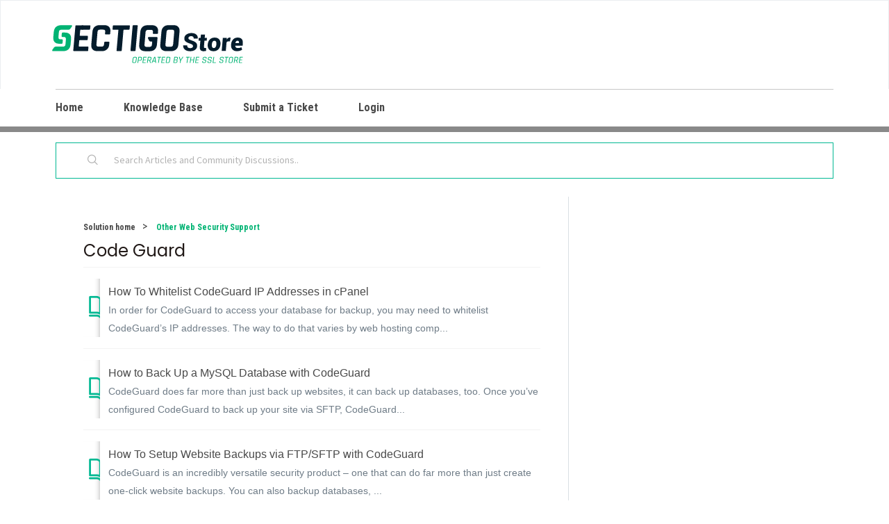

--- FILE ---
content_type: text/html; charset=utf-8
request_url: https://help.sectigostore.com/support/solutions/folders/22000173802
body_size: 11515
content:
<!DOCTYPE html>
       
        <!--[if lt IE 7]><html class="no-js ie6 dew-dsm-theme " lang="en" dir="ltr" data-date-format="us"><![endif]-->       
        <!--[if IE 7]><html class="no-js ie7 dew-dsm-theme " lang="en" dir="ltr" data-date-format="us"><![endif]-->       
        <!--[if IE 8]><html class="no-js ie8 dew-dsm-theme " lang="en" dir="ltr" data-date-format="us"><![endif]-->       
        <!--[if IE 9]><html class="no-js ie9 dew-dsm-theme " lang="en" dir="ltr" data-date-format="us"><![endif]-->       
        <!--[if IE 10]><html class="no-js ie10 dew-dsm-theme " lang="en" dir="ltr" data-date-format="us"><![endif]-->       
        <!--[if (gt IE 10)|!(IE)]><!--><html class="no-js  dew-dsm-theme " lang="en" dir="ltr" data-date-format="us"><!--<![endif]-->
	<head>
		
		<!-- Title for the page -->
<title> Code Guard : SectigoStore </title>

<!-- Meta information -->

      <meta charset="utf-8" />
      <meta http-equiv="X-UA-Compatible" content="IE=edge,chrome=1" />
      <meta name="description" content= "" />
      <meta name="author" content= "" />
       <meta property="og:title" content="Code Guard" />  <meta property="og:url" content="https://help.sectigostore.com/support/solutions/folders/22000173802" />  <meta property="og:image" content="https://s3.amazonaws.com/cdn.freshdesk.com/data/helpdesk/attachments/production/22028035797/logo/okIpU1g4ofrGGyHOWmnjv7Q6x7UmmXr7Ug.png?X-Amz-Algorithm=AWS4-HMAC-SHA256&amp;amp;X-Amz-Credential=AKIAS6FNSMY2XLZULJPI%2F20260119%2Fus-east-1%2Fs3%2Faws4_request&amp;amp;X-Amz-Date=20260119T111207Z&amp;amp;X-Amz-Expires=604800&amp;amp;X-Amz-SignedHeaders=host&amp;amp;X-Amz-Signature=4ca490bad673a72ce29dc0505578eff12c7852eff1c90eacc03b7fb0070f9c61" />  <meta property="og:site_name" content="SectigoStore" />  <meta property="og:type" content="article" />  <meta name="twitter:title" content="Code Guard" />  <meta name="twitter:url" content="https://help.sectigostore.com/support/solutions/folders/22000173802" />  <meta name="twitter:image" content="https://s3.amazonaws.com/cdn.freshdesk.com/data/helpdesk/attachments/production/22028035797/logo/okIpU1g4ofrGGyHOWmnjv7Q6x7UmmXr7Ug.png?X-Amz-Algorithm=AWS4-HMAC-SHA256&amp;amp;X-Amz-Credential=AKIAS6FNSMY2XLZULJPI%2F20260119%2Fus-east-1%2Fs3%2Faws4_request&amp;amp;X-Amz-Date=20260119T111207Z&amp;amp;X-Amz-Expires=604800&amp;amp;X-Amz-SignedHeaders=host&amp;amp;X-Amz-Signature=4ca490bad673a72ce29dc0505578eff12c7852eff1c90eacc03b7fb0070f9c61" />  <meta name="twitter:card" content="summary" />  <link rel="canonical" href="https://help.sectigostore.com/support/solutions/folders/22000173802" /> 

<!-- Responsive setting -->
<link rel="apple-touch-icon" href="https://s3.amazonaws.com/cdn.freshdesk.com/data/helpdesk/attachments/production/22028036169/fav_icon/AyWRGDDuCDYZ7GO6RHr_pPbNLCnsBwccAA.ico" />
        <link rel="apple-touch-icon" sizes="72x72" href="https://s3.amazonaws.com/cdn.freshdesk.com/data/helpdesk/attachments/production/22028036169/fav_icon/AyWRGDDuCDYZ7GO6RHr_pPbNLCnsBwccAA.ico" />
        <link rel="apple-touch-icon" sizes="114x114" href="https://s3.amazonaws.com/cdn.freshdesk.com/data/helpdesk/attachments/production/22028036169/fav_icon/AyWRGDDuCDYZ7GO6RHr_pPbNLCnsBwccAA.ico" />
        <link rel="apple-touch-icon" sizes="144x144" href="https://s3.amazonaws.com/cdn.freshdesk.com/data/helpdesk/attachments/production/22028036169/fav_icon/AyWRGDDuCDYZ7GO6RHr_pPbNLCnsBwccAA.ico" />
        <meta name="viewport" content="width=device-width, initial-scale=1.0, maximum-scale=5.0, user-scalable=yes" /> 

<!-- Google Tag Manager -->
<script>(function(w,d,s,l,i){w[l]=w[l]||[];w[l].push({'gtm.start':
new Date().getTime(),event:'gtm.js'});var f=d.getElementsByTagName(s)[0],
j=d.createElement(s),dl=l!='dataLayer'?'&l='+l:'';j.async=true;j.src=
'https://www.googletagmanager.com/gtm.js?id='+i+dl;f.parentNode.insertBefore(j,f);
})(window,document,'script','dataLayer','GTM-WRJGXDB');</script>
<!-- End Google Tag Manager -->
		
		<!-- Adding meta tag for CSRF token -->
		<meta name="csrf-param" content="authenticity_token" />
<meta name="csrf-token" content="Y3uF77h25FnWq7Gg7wV9099HBgT9fgerCyL1TnQB7CR2e17Dne8CdIqOVYaCwsTk5C+aVHFFJNrGOW141mScZQ==" />
		<!-- End meta tag for CSRF token -->
		
		<!-- Fav icon for portal -->
		<link rel='shortcut icon' href='https://s3.amazonaws.com/cdn.freshdesk.com/data/helpdesk/attachments/production/22028036169/fav_icon/AyWRGDDuCDYZ7GO6RHr_pPbNLCnsBwccAA.ico' />

		<!-- Base stylesheet -->
 
		<link rel="stylesheet" media="print" href="https://assets5.freshdesk.com/assets/cdn/portal_print-6e04b27f27ab27faab81f917d275d593fa892ce13150854024baaf983b3f4326.css" />
	  		<link rel="stylesheet" media="screen" href="https://assets9.freshdesk.com/assets/cdn/falcon_portal_utils-a58414d6bc8bc6ca4d78f5b3f76522e4970de435e68a5a2fedcda0db58f21600.css" />	

		
		<!-- Theme stylesheet -->

		<link href="/support/theme.css?v=4&amp;d=1729162066" media="screen" rel="stylesheet" type="text/css">

		<!-- Google font url if present -->
		<link href='https://fonts.googleapis.com/css?family=Source+Sans+Pro:regular,italic,600,700,700italic|Poppins:regular,600,700' rel='stylesheet' type='text/css' nonce='a4oiIbm1vypQkdQY9ZvFog=='>

		<!-- Including default portal based script framework at the top -->
		<script src="https://assets2.freshdesk.com/assets/cdn/portal_head_v2-d07ff5985065d4b2f2826fdbbaef7df41eb75e17b915635bf0413a6bc12fd7b7.js"></script>
		<!-- Including syntexhighlighter for portal -->
		<script src="https://assets6.freshdesk.com/assets/cdn/prism-841b9ba9ca7f9e1bc3cdfdd4583524f65913717a3ab77714a45dd2921531a402.js"></script>

		

		<!-- Access portal settings information via javascript -->
		 <script type="text/javascript">     var portal = {"language":"en","name":"SectigoStore","contact_info":"","current_page_name":"article_list","current_tab":"solutions","vault_service":{"url":"https://vault-service.freshworks.com/data","max_try":2,"product_name":"fd"},"current_account_id":500708,"preferences":{"bg_color":"#f3f5f7","header_color":"#ffffff","help_center_color":"#f3f5f7","footer_color":"#183247","tab_color":"#ffffff","tab_hover_color":"#02b875","btn_background":"#898989","btn_primary_background":"#02b875","baseFont":"Source Sans Pro","textColor":"#183247","headingsFont":"Poppins","headingsColor":"#183247","linkColor":"#183247","linkColorHover":"#2753d7","inputFocusRingColor":"#02b875","nonResponsive":"false"},"image_placeholders":{"spacer":"https://assets3.freshdesk.com/assets/misc/spacer.gif","profile_thumb":"https://assets1.freshdesk.com/assets/misc/profile_blank_thumb-4a7b26415585aebbd79863bd5497100b1ea52bab8df8db7a1aecae4da879fd96.jpg","profile_medium":"https://assets5.freshdesk.com/assets/misc/profile_blank_medium-1dfbfbae68bb67de0258044a99f62e94144f1cc34efeea73e3fb85fe51bc1a2c.jpg"},"falcon_portal_theme":true};     var attachment_size = 20;     var blocked_extensions = "exe,dll,sys,swf,scr,gzquar,js,jse,class,vb,com,bat,cmd,pif,img,iso,hta,html,msc,msp,cpl,reg,tmp,py,ps,msi,msp,inf,scf,ocx,bin,ws,sh,lnk,gadget,dmg,msh,apk,iqy,pub,jar";     var allowed_extensions = "";     var store = { 
        ticket: {},
        portalLaunchParty: {} };    store.portalLaunchParty.ticketFragmentsEnabled = false;    store.pod = "us-east-1";    store.region = "US"; </script> 


			
	</head>
	<body>
            	
		
		
		<META NAME='ROBOTS' CONTENT='NOINDEX, NOFOLLOW'>
<script src="https://snippets.freshchat.com/js/fc-pre-chat-form-v2.js"></script>
<link href="https://fonts.googleapis.com/css?family=Roboto+Condensed:400,700" rel="stylesheet">
<!-- Google Tag Manager (noscript) -->
<noscript><iframe src="https://www.googletagmanager.com/ns.html?id=GTM-WRJGXDB"
height="0" width="0" style="display:none;visibility:hidden"></iframe></noscript>
<!-- End Google Tag Manager (noscript) -->

<header class="banner">
  <div class="banner-wrapper page">
    <div class="banner-title"> 
      <!--<a href="http://help.sectigostore.com"class='portal-logo'><span class="portal-img"><i></i>
                    <img src='https://s3.amazonaws.com/cdn.freshdesk.com/data/helpdesk/attachments/production/22028035797/logo/okIpU1g4ofrGGyHOWmnjv7Q6x7UmmXr7Ug.png' alt="Logo"
                        onerror="default_image_error(this)" data-type="logo" />
                 </span></a>
				<h1 class="ellipsis heading">SectigoStore</h1>--> 
      
      <a href="https://help.sectigostore.com" class="portal-logo"><span class="portal-img"><i></i> <img src="https://sectigostore.com/static/images/sStore_fullcolor.svg" alt="Logo" onerror="default_image_error(this)" data-type="logo"></span></a> </div>
    <!--<nav class="banner-nav">
				 <div class="welcome">Welcome <b></b> </div>  <b><a href="/support/login"><b>Login</b></a></b>
			</nav>--> 
  </div>
</header>
<nav class="page-tabs">
  <div class="page no-padding">  <a data-toggle-dom="#header-tabs" href="#" data-animated="false" class="mobile-icon-nav-menu show-in-mobile"></a> 
    <!--<div class="nav-link" id="header-tabs">
				
					
						<a href="/support/home" class="">Home</a>
					
				
					
						<a href="/support/solutions" class="active">Solutions</a>
					
				
			</div>-->
    
    <nav class="nav fixed-hidden" id="header-tabs">
      <ul class="clearfix">
        <li class="mohome"><a href="/"><span>Home</span></a></li>
        <li><a href="javascript:;" class="moknowledge"><span>Knowledge Base</span></a>
          <div class="nav-dropdown">
            <div class="nav-dropdown-image moknowledge"><a href="javascript:;"><span>Knowledge Base</span></a></div>
            <div class="nav-dropdown-content">
              <div class="col col-size1">
                <ul>
                  <li><a href="https://help.sectigostore.com/support/solutions/22000105958">SSL Certificate Support</a></li>
                  <li><a href="https://help.sectigostore.com/support/solutions/22000109164">Code Signing Support</a></li>
                </ul>
              </div>
              <div class="col col-size1">
                <ul>
                  <li><a href="https://help.sectigostore.com/support/solutions/22000105982">Email Signing Support</a></li>
                </ul>
              </div>
              <div class="clear"></div>
            </div>
          </div>
        </li>
        <!--<li><a href="https://sectigostore.com/ssl-tools/" target="_blank" charset="motools"><span>SSL Tools</span></a>
          <div class="nav-dropdown geomnudd">
            <div class="nav-dropdown-image nav-dropdown-image2"><a href="https://sectigostore.com/ssl-tools/"><span class="motools">SSL Tools</span></a></div>
            <div class="nav-dropdown-content">
              <div class="col col-size2">
                <ul>
                  <li><a href="https://sectigostore.com/ssl-tools/ssl-checker.php" target="_blank">SSL Checker</a></li>
                  <li><a href="https://sectigostore.com/ssl-tools/csr-decoder.php" target="_blank">CSR Decoder</a></li>
                  <li><a href="https://sectigostore.com/ssl-tools/csr-generator.php" target="_blank">Generate CSR</a></li>
                  <li><a href="https://sectigostore.com/ssl-tools/cert-decoder.php" target="_blank">Certificate Decoder</a></li>
                  <li><a href="https://sectigostore.com/ssl-tools/ssl-converter.php" target="_blank">SSL Converter</a></li>
                  <div class="clear"> </div>
                </ul>
              </div>
              <div class="col col-size3">
                <ul>
                  <li><a href="https://sectigostore.com/ssl-tools/match-ssl-elements.php" target="_blank">Certificate Key Matcher</a></li>
                  <li><a href="https://sectigostore.com/ssl-tools/why-no-padlock.php" target="_blank">Why No PadLock?</a></li>
                  <li><a href="https://sectigostore.com/ssl-tools/caa-record-generator.php" target="_blank">CAA Record Generator</a></li>
                  <li><a href="https://sectigostore.com/ssl-tools/symantec-reissue-checker.php" target="_blank">Symantec Re-issue Checker Tool</a></li>
                  <div class="clear"> </div>
                </ul>
              </div>
            </div>
          </div>
        </li> -->
        <li><a href="https://help.sectigostore.com/support/tickets/new"><span>Submit a Ticket</span></a></li>
        <li><a href="https://sectigostore.com/quicklogin" target="_blank"><span>Login</span></a> </li>
      </ul>
      <div class="clear"></div>
    </nav>
     </div>
</nav>

<!-- Search and page links for the page --> 

<section class="help-center-sc">
  <div class="page no-padding">
    <div class="hc-search">
      <div class="hc-search-c"> <form class="hc-search-form print--remove" autocomplete="off" action="/support/search/solutions" id="hc-search-form" data-csrf-ignore="true">
	<div class="hc-search-input">
	<label for="support-search-input" class="hide">Enter your search term here...</label>
		<input placeholder="Enter your search term here..." type="text"
			name="term" class="special" value=""
            rel="page-search" data-max-matches="10" id="support-search-input">
	</div>
	<div class="hc-search-button">
		<button class="btn btn-primary" aria-label="Search" type="submit" autocomplete="off">
			<i class="mobile-icon-search hide-tablet"></i>
			<span class="hide-in-mobile">
				Search
			</span>
		</button>
	</div>
</form> </div>
    </div>
    <div class="hc-nav ">  <nav>   <div>
              <a href="/support/tickets/new" class="mobile-icon-nav-newticket new-ticket ellipsis" title="New support ticket">
                <span> New support ticket </span>
              </a>
            </div>   <div>
              <a href="/support/tickets" class="mobile-icon-nav-status check-status ellipsis" title="Check ticket status">
                <span>Check ticket status</span>
              </a>
            </div>  </nav> </div>
  </div>
</section>

 
<div class="page"> 
  
  <!-- Search and page links for the page --> 
   
  
  <!-- Notification Messages --> 
   <div class="alert alert-with-close notice hide" id="noticeajax"></div> 
  
  
  <div class="c-wrapper"> <section class="main content rounded-6 min-height-on-desktop fc-folder-show" id="folder-show-22000173802">
	<div class="breadcrumb">
		<a href="/support/solutions"> Solution home </a>
		<a href="/support/solutions/22000106427"> Other Web Security Support</a>
	</div>
	<h2 class="heading">Code Guard</h2>
	<p class="info-text"></p>
	
				
			<section class="article-list c-list">
				
					<div class="c-row c-article-row">
					    <i class="icon-article-table-row"></i>
						<div class="ellipsis article-title"> 
							<a href="/support/solutions/articles/22000245180-how-to-whitelist-codeguard-ip-addresses-in-cpanel" class="c-link">How To Whitelist CodeGuard IP Addresses in cPanel</a>
						</div>
						
						  <div class="description-text">
							 In order for CodeGuard to access your database for backup, you may need to whitelist CodeGuard’s IP addresses. The way to do that varies by web hosting comp...
						  </div>
						
						<div class="help-text">Fri, Oct 11, 2019 at  6:22 PM</div>
					</div>
				
					<div class="c-row c-article-row">
					    <i class="icon-article-table-row"></i>
						<div class="ellipsis article-title"> 
							<a href="/support/solutions/articles/22000245181-how-to-back-up-a-mysql-database-with-codeguard" class="c-link">How to Back Up a MySQL Database with CodeGuard</a>
						</div>
						
						  <div class="description-text">
							 CodeGuard does far more than just back up websites, it can back up databases, too. Once you’ve configured CodeGuard to back up your site via SFTP, CodeGuard...
						  </div>
						
						<div class="help-text">Fri, Oct 11, 2019 at  6:24 PM</div>
					</div>
				
					<div class="c-row c-article-row">
					    <i class="icon-article-table-row"></i>
						<div class="ellipsis article-title"> 
							<a href="/support/solutions/articles/22000245182-how-to-setup-website-backups-via-ftp-sftp-with-codeguard" class="c-link">How To Setup Website Backups via FTP/SFTP with CodeGuard</a>
						</div>
						
						  <div class="description-text">
							 CodeGuard is an incredibly versatile security product – one that can do far more than just create one-click website backups. You can also backup databases, ...
						  </div>
						
						<div class="help-text">Fri, Oct 11, 2019 at  6:28 PM</div>
					</div>
				
					<div class="c-row c-article-row">
					    <i class="icon-article-table-row"></i>
						<div class="ellipsis article-title"> 
							<a href="/support/solutions/articles/22000245184-how-to-setup-website-backups-via-the-codeguard-wordpress-plugin" class="c-link">How To Setup Website Backups via the CodeGuard WordPress Plugin</a>
						</div>
						
						  <div class="description-text">
							 CodeGuard is truly a game-changing security product, providing full-automated site scans, one-click backups and version control. And if you, like so many of...
						  </div>
						
						<div class="help-text">Fri, Oct 11, 2019 at  6:30 PM</div>
					</div>
				
			</section>
			
		
	
</section> </div>
   </div>

<footer class="footer rounded-6"> 
  <!--<nav class="footer-links page no-padding">
			
					
						<a href="/support/home" class="">Home</a>
					
						<a href="/support/solutions" class="active">Solutions</a>
					
			
			
			
		</nav>-->
  
  <div>
    <aside class="footer-body">
      <div class="shell">
        <div class="footer-cols clearfix">
          <div class="footer-col footer-col-size1">
            <div class="footer-cols footerxtra">
              <div class="footer-col footer-col-size flist">
                <h4 class="footer-title"><a href="https://sectigostore.com/ssl-types">SSL Products</a></h4>
                <nav class="footer-nav">
                  <ul>
                    <li><a href="https://sectigostore.com/partner/ssl-proposal.aspx">Request Quote</a></li>
                    <li><a href="https://sectigostore.com/ssl-types/dv">Domain Validated SSL Certificates</a></li>
                    <li><a href="https://sectigostore.com/ssl-types/ov">Organization Validated SSL Certificates</a></li>
                    <li><a href="https://sectigostore.com/ssl-types/ev">Extended Validation (EV) SSL</a></li>
                    <li><a href="https://sectigostore.com/ssl-types/wildcard">Wildcard SSL Certificates (WC)</a></li>
                    <li><a href="https://sectigostore.com/ssl-types/multi-domain">Multi-Domain/SAN Certificates (MD)</a></li>
                    <!--<li><a href="https://sectigostore.com/ssl-types/code-signing">Code Signing Certificates (CS)</a></li>
                  <li><a href="https://sectigostore.com/ssl-types/miscellaneous-certificates">Misc. Security Products (MS)</a></li> -->
                  </ul>
                </nav>
              </div>
              <div class="footer-col footer-col-size flist">
                <h4 class="footer-title"><a href="https://sectigostore.com/id">Other Products</a></h4>
                <nav class="footer-nav">
                  <ul>
                    <li><a href="https://sectigostore.com/ssl-types/code-signing">Code Signing</a></li>
                    <li><a href="https://sectigostore.com/id/">Email & ID</a></li>
                    <li><a href="https://sectigostore.com/website-security/">Website Security</a></li>
                  </ul>
                </nav>
              </div>
              
              <!---->
              <div class="footer-col footer-col-size flist">
                <h4 class="footer-titles"><a href="https://sectigostore.com/partner">Partner</a></h4>
                <div class="footer-nav">
                  <ul>
                    <li><a href="https://sectigostore.com/partner/reseller">Reseller</a></li>
                    <li><a href="https://sectigostore.com/enterprise" class="link-twitter" target="_blank" rel="nofollow">Enterprise</a></li>
                    <li><a href="https://sectigostore.com/partner/affiliate" class="link-googleplus" target="_blank" rel="nofollow">Affiliate</a></li>
                  </ul>
                </div>
              </div>
              <!----> 
            </div>
            <!--<div class="footerlist">
              <div class="list-cards"> <img src="https://sectigostore.com/static/images/footer-payments.svg" alt="Payment Icon Image"> </div>
            </div>--> 
          </div>
          <!--<div class="footer-col footer-col-size2">
          <div class="footer-ribbon">
            <div class="secure customsymatacseal">Secured by Sectigo</div>
          </div>
          <h4 class="footer-titles">Stay Connected</h4>
        <div class="socials">
            <ul>
              <li><a href="https://www.facebook.com/" class="link-facebook" target="_blank" rel="nofollow">facebook</a></li>
              <li><a href="https://twitter.com/" class="link-twitter" target="_blank" rel="nofollow">twitter</a></li>
              <li><a href="https://plus.google.com/" class="link-googleplus" target="_blank" rel="nofollow">googleplus</a></li>
            </ul>
          </div>
          <p class="phone"><i class="ico-phone"></i>(888) 481.5388</p>
      </div>-->
          
          <div class="footer-col footer-col-size2">
            <div class="footer-ribbon">
              <div class="secure">Secured by Sectigo</div>
            </div>
          </div>
          <div class="footer-col footer-col-size3 fullfooter">
            <div class="footer-col list-cards fpay"> <img src="https://sectigostore.com/static/images/footer-payments.svg" alt="SectigoStore Payment Methods"> </div>
            
            <div class="footer-col footer-calogo flo-right"> <img src="https://sectigostore.com/static/images/sectigo-platinum-partner-white.svg" alt="Sectigo" width="280"> </div>
            <div class="clear"></div>
          </div>
        </div>
      </div>
      <div class="clear"></div>
    </aside>
    <section class="footer-bar">
      <div class="shell">
        <div class="footerserwrp">
          <p class="contacts"> SectigoStore.com <span>|</span><span> 146 - Second Street North,</span><br>
            <span>Suite 201 ,St. Petersburg</span><span>FL</span> <span>33701</span> US <span>|</span> <span>(888) 481.5388</span> </p>
          <nav class="footer-nav-secondary">
            <ul>
              <li> <a href="https://sectigostore.com/about/refund-policy">Refund Policy</a> </li>
              <li> <a href="https://sectigostore.com/about/privacy-policy">Privacy Policy</a> </li>
              <li> <a href="https://sectigostore.com/about/disclaimer">Disclaimer</a> </li>
              <li> <a href="https://sectigostore.com/about/sitemap">Sitemap</a> </li>
              <li> <a href="https://sectigostore.com/contact">Contact Us</a> </li>
            </ul>
          </nav>
          <p class="copyrights"> Copyright ©<span><script type="text/javascript">
  document.write(new Date().getFullYear());
</script></span> <a href="/"><span>SectigoStore.com</span></a> <br>
            All rights reserved. </p>
          <div class="clear"></div>
        </div>
        <div class="copyrighttxt">
          <p class="padbotnone">Copyright © <script type="text/javascript">document.write(new Date().getFullYear());</script> Sectigo Group, Inc. Sectigo, and the Sectigo Logo are trademarks or registered trademarks of Sectigo Group, Inc. or its affiliates in the U.S. and other countries. Other names may be trademarks of their respective owners.</p>
        </div>
      </div>
    </section>
  </div>
   <script>
    var preChatTemplate = {
        //Form header color and Submit button color.
        mainbgColor: '#00b373',
        //Form Header Text and Submit button text color.
        maintxColor: '#fff',
        //Chat Form Title
        heading: 'Live Chat',
        //Chat form Welcome Message
        textBanner: 'We can\'t wait to talk to you. But first, please take a couple of moments to tell us a bit about yourself.',
        //Submit Button Label.
        SubmitLabel: 'Start Chat',
        //Fields List - Maximum is 5
        //All the values are mandatory and the script will not work if not available.
        fields: {
            field2: {
                //Type for Name - Do not Change
                type: "name",
                //Label for Field Name, can be in any language
                label: "Name",
                //Default - Field ID for Name - Do Not Change
                fieldId: "name",
                //Required "yes" or "no"
                required: "yes",
                //Error text to be displayed
                error: "Please Enter a valid name"
            },
            field3: {
                //Type for Email - Do Not Change
                type: "email",
                //Label for Field Email, can be in any language
                label: "Email",
                //Default - Field ID for Email - Do Not Change
                fieldId: "email",
                //Required "yes" or "no"
                required: "yes",
                //Error text to be displayed
                error: "Please Enter a valid Email"
            },
            field4: {
                //Type for Phone - Do Not Change
                type: "phone",
                //Label for Field Phone, can be in any language
                label: "Phone",
                //Default - Field ID for Phone - Do Not Change
                fieldId: "phone",
                //Required "yes" or "no"
                required: "no",
                //Error text to be displayed
                //error: "Please Enter a valid Phone Number"
            },
          field5: {
                //Type for Phone - Do Not Change
                type: "All information supplied in this form will be used to provide customer support",
                label: "All information supplied in this form will be used to provide customer support",
                fieldId: "messages",
                required: "no",
            },

        }
    };
    window.fcSettings = {
        token: "6a086d40-7979-4991-8e74-cda3f6d55987",
        host: "https://wchat.freshchat.com",
        siteId: "RapidSSLonline.com",
        tags: ["sales", "tech"],
        config: {
            hideFAQ: true,
            agent: {
                hidePic: true,
                hideBio: true,
            },
            headerProperty: {
                appName: 'RapidSSLonline Assistant',
                appLogo: 'https://d1qb2nb5cznatu.cloudfront.net/startups/i/2473-2c38490d8e4c91660d86ff54ba5391ea-medium_jpg.jpg?buster=1518574527',
                backgroundColor: '#00b373',
            },
            
            cssNames: {
                //The below element is mandatory. Please add any custom class or leave the default.
                widget: 'custom_fc_frame',
                //The below element is mandatory. Please add any custom class or leave the default.
                expanded: 'custom_fc_expanded'
            },
            actions: {
                csat_yes: 'Yes',
                csat_no: 'No',
                push_notify_yes: 'Yes',
                push_notify_no: 'No',
                tab_faq: 'Solutions',
                tab_chat: 'Chat',
                csat_submit: 'Submit',
            },
            headers: {
                chat: 'Live Chat',
                chat_help: 'Reach out to us if you have any questions',
                push_notification: 'Don\'t miss out on any replies! Allow push notifications?',
                csat_question: 'Did we address your concerns??',
                csat_yes_question: 'How would you rate this interaction?',
                csat_no_question: 'How could we have helped better?',
                csat_thankyou: 'Thanks for the response',
                csat_rate_here: 'Submit your rating here',
                channel_response: {
                    offline: 'We are currently away. Please leave us a message',
                    online: {
                        minutes: {
                            one: "Currently replying in X minutes ",
                            more: "Typically replies in X minutes"
                        },
                        hours: {
                            one: "Currently replying in X hour",
                            more: "Typically replies in X hours",
                        }
                    }
                }
            }

        },
        onInit: function () {
            fcPreChatform.fcWidgetInit(preChatTemplate);
        }
    };
</script>
    <script src="https://wchat.freshchat.com/js/widget.js"></script>    
</footer>

 
<script type="text/javascript">
  jQuery(window).load(function(){
    jQuery('.ui-autocomplete-input').attr('placeholder','Search Articles and Community Discussions..');           
    });
   jQuery(document).ready(function(){
   jQuery("#accordion" ).accordion();

  });
</script> 
<script type="text/javascript">
  jQuery(window).load(function(){
    var site_url = 'https://sectigostore.com/';
    if(document.getElementById("ssltools"))
	{
    document.getElementById('ssltools').setAttribute("href", site_url+"ssl-tools");
    }
	
	if(document.getElementById("ssltools2"))
	{
    document.getElementById('ssltools2').setAttribute("href", site_url+"ssl-tools");
    }  
	
    if(document.getElementById("contactus"))
	{
    document.getElementById('contactus').setAttribute("href", site_url+"contact");
    }
	
	if(document.getElementById("contactus2"))
	{
    document.getElementById('contactus2').setAttribute("href", site_url+"contact");
    }
	
	if(document.getElementById("csr-decoder"))
	{
    document.getElementById('csr-decoder').setAttribute("href", site_url+"ssl-tools/csr-decoder.php");
    }
    
    if(document.getElementById("ssl-checker"))
	{
    document.getElementById('ssl-checker').setAttribute("href", site_url+"ssl-tools/ssl-checker.php");
    }
	
	if(document.getElementById("sslsupport"))
	{
    document.getElementById('sslsupport').setAttribute("href", site_url+"support");
    }
	
	if(document.getElementById("sslsupporticket"))
	{
    document.getElementById('sslsupporticket').setAttribute("href", site_url+"support");
    }
	
	if(document.getElementById("csr-generator"))
	{
    document.getElementById('csr-generator').setAttribute("href", site_url+"ssl-tools/csr-generator.php");
    }
	  
	if(document.getElementById("cabundle"))
	{
    document.getElementById('cabundle').setAttribute("href", "22000233268--comodo-ca-bundle");
    }
	  
	if(document.getElementById("cabundlea"))
	{
    document.getElementById('cabundlea').setAttribute("href", "2000233268--comodo-ca-bundle");
    }
    console.log(document.querySelectorAll('[href="https://sectigostore.com/ssl-tools/"]'))

	}
                      
	); 
</script>



			<script src="https://assets8.freshdesk.com/assets/cdn/portal_bottom-0fe88ce7f44d512c644a48fda3390ae66247caeea647e04d017015099f25db87.js"></script>

		<script src="https://assets9.freshdesk.com/assets/cdn/redactor-642f8cbfacb4c2762350a557838bbfaadec878d0d24e9a0d8dfe90b2533f0e5d.js"></script> 
		<script src="https://assets10.freshdesk.com/assets/cdn/lang/en-4a75f878b88f0e355c2d9c4c8856e16e0e8e74807c9787aaba7ef13f18c8d691.js"></script>
		<!-- for i18n-js translations -->
  		<script src="https://assets8.freshdesk.com/assets/cdn/i18n/portal/en-7dc3290616af9ea64cf8f4a01e81b2013d3f08333acedba4871235237937ee05.js"></script>
		<!-- Including default portal based script at the bottom -->
		<script nonce="a4oiIbm1vypQkdQY9ZvFog==">
//<![CDATA[
	
	jQuery(document).ready(function() {
					
		// Setting the locale for moment js
		moment.lang('en');

		var validation_meassages = {"required":"This field is required.","remote":"Please fix this field.","email":"Please enter a valid email address.","url":"Please enter a valid URL.","date":"Please enter a valid date.","dateISO":"Please enter a valid date ( ISO ).","number":"Please enter a valid number.","digits":"Please enter only digits.","creditcard":"Please enter a valid credit card number.","equalTo":"Please enter the same value again.","two_decimal_place_warning":"Value cannot have more than 2 decimal digits","select2_minimum_limit":"Please type %{char_count} or more letters","select2_maximum_limit":"You can only select %{limit} %{container}","maxlength":"Please enter no more than {0} characters.","minlength":"Please enter at least {0} characters.","rangelength":"Please enter a value between {0} and {1} characters long.","range":"Please enter a value between {0} and {1}.","max":"Please enter a value less than or equal to {0}.","min":"Please enter a value greater than or equal to {0}.","select2_maximum_limit_jq":"You can only select {0} {1}","facebook_limit_exceed":"Your Facebook reply was over 8000 characters. You'll have to be more clever.","messenger_limit_exceeded":"Oops! You have exceeded Messenger Platform's character limit. Please modify your response.","not_equal_to":"This element should not be equal to","email_address_invalid":"One or more email addresses are invalid.","twitter_limit_exceed":"Oops! You have exceeded Twitter's character limit. You'll have to modify your response.","password_does_not_match":"The passwords don't match. Please try again.","valid_hours":"Please enter a valid hours.","reply_limit_exceed":"Your reply was over 2000 characters. You'll have to be more clever.","url_format":"Invalid URL format","url_without_slash":"Please enter a valid URL without '/'","link_back_url":"Please enter a valid linkback URL","requester_validation":"Please enter a valid requester details or <a href=\"#\" id=\"add_requester_btn_proxy\">add new requester.</a>","agent_validation":"Please enter valid agent details","email_or_phone":"Please enter a Email or Phone Number","upload_mb_limit":"Upload exceeds the available 15MB limit","invalid_image":"Invalid image format","atleast_one_role":"At least one role is required for the agent","invalid_time":"Invalid time.","remote_fail":"Remote validation failed","trim_spaces":"Auto trim of leading & trailing whitespace","hex_color_invalid":"Please enter a valid hex color value.","name_duplication":"The name already exists.","invalid_value":"Invalid value","invalid_regex":"Invalid Regular Expression","same_folder":"Cannot move to the same folder.","maxlength_255":"Please enter less than 255 characters","decimal_digit_valid":"Value cannot have more than 2 decimal digits","atleast_one_field":"Please fill at least {0} of these fields.","atleast_one_portal":"Select atleast one portal.","custom_header":"Please type custom header in the format -  header : value","same_password":"Should be same as Password","select2_no_match":"No matching %{container} found","integration_no_match":"no matching data...","time":"Please enter a valid time","valid_contact":"Please add a valid contact","field_invalid":"This field is invalid","select_atleast_one":"Select at least one option.","ember_method_name_reserved":"This name is reserved and cannot be used. Please choose a different name."}	

		jQuery.extend(jQuery.validator.messages, validation_meassages );


		jQuery(".call_duration").each(function () {
			var format,time;
			if (jQuery(this).data("time") === undefined) { return; }
			if(jQuery(this).hasClass('freshcaller')){ return; }
			time = jQuery(this).data("time");
			if (time>=3600) {
			 format = "hh:mm:ss";
			} else {
				format = "mm:ss";
			}
			jQuery(this).html(time.toTime(format));
		});
	});

	// Shortcuts variables
	var Shortcuts = {"global":{"help":"?","save":"mod+return","cancel":"esc","search":"/","status_dialog":"mod+alt+return","save_cuctomization":"mod+shift+s"},"app_nav":{"dashboard":"g d","tickets":"g t","social":"g e","solutions":"g s","forums":"g f","customers":"g c","reports":"g r","admin":"g a","ticket_new":"g n","compose_email":"g m"},"pagination":{"previous":"alt+left","next":"alt+right","alt_previous":"j","alt_next":"k"},"ticket_list":{"ticket_show":"return","select":"x","select_all":"shift+x","search_view":"v","show_description":"space","unwatch":"w","delete":"#","pickup":"@","spam":"!","close":"~","silent_close":"alt+shift+`","undo":"z","reply":"r","forward":"f","add_note":"n","scenario":"s"},"ticket_detail":{"toggle_watcher":"w","reply":"r","forward":"f","add_note":"n","close":"~","silent_close":"alt+shift+`","add_time":"m","spam":"!","delete":"#","show_activities_toggle":"}","properties":"p","expand":"]","undo":"z","select_watcher":"shift+w","go_to_next":["j","down"],"go_to_previous":["k","up"],"scenario":"s","pickup":"@","collaboration":"d"},"social_stream":{"search":"s","go_to_next":["j","down"],"go_to_previous":["k","up"],"open_stream":["space","return"],"close":"esc","reply":"r","retweet":"shift+r"},"portal_customizations":{"preview":"mod+shift+p"},"discussions":{"toggle_following":"w","add_follower":"shift+w","reply_topic":"r"}};
	
	// Date formats
	var DATE_FORMATS = {"non_us":{"moment_date_with_week":"ddd, D MMM, YYYY","datepicker":"d M, yy","datepicker_escaped":"d M yy","datepicker_full_date":"D, d M, yy","mediumDate":"d MMM, yyyy"},"us":{"moment_date_with_week":"ddd, MMM D, YYYY","datepicker":"M d, yy","datepicker_escaped":"M d yy","datepicker_full_date":"D, M d, yy","mediumDate":"MMM d, yyyy"}};

	var lang = { 
		loadingText: "Please Wait...",
		viewAllTickets: "View all tickets"
	};


//]]>
</script> 

		

		
		<script type="text/javascript">
     		I18n.defaultLocale = "en";
     		I18n.locale = "en";
		</script>
			
    	


		<!-- Include dynamic input field script for signup and profile pages (Mint theme) -->

	</body>
</html>


--- FILE ---
content_type: text/javascript
request_url: https://transcend-cdn.com/cm/11d09020-8c40-4962-b7b6-e4f2271d297e/airgap.js
body_size: 68725
content:
// Copyright 2025 Transcend Inc. All Rights Reserved.
// Learn more at https://transcend.io/consent-management

self.transcend=Object.assign({"country":"US","countryRegion":"OH"},self.transcend);self.transcend=Object.assign({readyQueue:[],ready(c){this.readyQueue.push(c)},showConsentManager(){this.ready((t)=>{t.showConsentManager()})}},self.transcend);self.airgap=Object.assign({readyQueue:[],ready(c){this.readyQueue.push(c)},purposes:{"useDefault":false,"types":{"PersonalizedExperience":{"name":"PersonalizedExperience","description":"These cookies allow for a personalized experience with DigiCert","defaultConsent":"Auto","showInConsentManager":true,"configurable":true,"essential":false,"trackingType":"PersonalizedExperience","optOutSignals":["DNT"]},"PersonalizedAdvertising":{"name":"PersonalizedAdvertising","description":"These cookies include our advertising partners. Information collected may be used to build a profile of your interests and may uniquely identify you and/or internet device with the purpose of showing you relevant adverts during your online experience. ","defaultConsent":"Auto","showInConsentManager":true,"configurable":true,"essential":false,"trackingType":"PersonalizedAdvertising","optOutSignals":["DNT"]},"Analytics":{"name":"Analytics","description":"Help us learn how our site is used and how it performs.","defaultConsent":"Auto","showInConsentManager":true,"configurable":true,"essential":false,"trackingType":"Analytics","optOutSignals":["DNT"]}}},regimePurposeScopes:[[["GDPR"],["Analytics","PersonalizedAdvertising","PersonalizedExperience"]],[["CPRA"],["Analytics","PersonalizedAdvertising","PersonalizedExperience"]],[["nFADP"],["Analytics","PersonalizedAdvertising","PersonalizedExperience"]],[["Unknown"],["Analytics","PersonalizedAdvertising","PersonalizedExperience"]]],macroregions:[["EU","BE GR LT PT BG ES LU RO CZ FR RE GP MQ GF YT BL MF PM WF PF NC HU SI DK FO GL HR MT SK DE IT NL AW CW SX FI AX EE CY AT SE IE LV PL AI BM IO VG KY FK GI MS PN SH TC GG JE IM"]],regionRegimesMap:[[[["EU"],["GB"],["NO"],["IS"],["LI"]],["GDPR"],"in",[],[],null,null,{"consentExpiry":"518400","onConsentExpiry":"Prompt"}],[[["US","CA"]],["CPRA"],"in",[],[],null,null,{"consentExpiry":"518400","onConsentExpiry":"Prompt"}],[[["CH"]],["nFADP"],"in",[],[],null,null,{"consentExpiry":"518400","onConsentExpiry":"Prompt"}],[[],["Unknown"],"out",[],[],null,null,{"consentExpiry":"518400","onConsentExpiry":"Prompt"}]],regimePurposeOptOuts:[[["GDPR"],["PersonalizedAdvertising","PersonalizedExperience"]]],regulatedPaths:[{"matcher":"[a-z].clarity.ms","purposes":["Analytics"],"regex":true},{"matcher":"//www.google.com/recaptcha/","purposes":["Essential"],"regex":false},{"matcher":"//www.google.com/recaptcha/api.js","purposes":["Essential"],"regex":false},{"matcher":"^.*://.*\\.salesforceliveagent\\.com(/.*)?$","purposes":["Essential"],"regex":false},{"matcher":"^.*://.*\\.salesforceliveagent\\.com(/.*)?$","purposes":["Essential"],"regex":true},{"matcher":"^.*://.*\\.test\\.resolver\\.perfops\\.net(/.*)?$","purposes":["Essential"],"regex":false},{"matcher":"^.*://.*\\.test\\.resolver\\.perfops\\.net(/.*)?$","purposes":["Essential"],"regex":true},{"matcher":"^https://.+\\.online-metrix\\.net","purposes":["PersonalizedAdvertising"],"regex":true},{"matcher":"^https://.+ingest\\.sentry\\.io","purposes":["Analytics"],"regex":true}],purposeMap:{"images":["Essential"],"assets":["Essential"],"google.com":["PersonalizedAdvertising"],"addevent.com":["Essential"],"everyview.info":["Analytics"],"loader.media":["Essential"],"smartalerts.goguardian":["Essential"],"unpkg.com":["Essential"],"comodosslstore.com":["Essential"],"chimpstatic.com":["Essential"],"vercara.com":["Essential"],"sectigostore.com":["Essential"],"transcend-cdn.com":["Essential"],"teacher.goguardian":["Essential"],"policy.goguardian":["Essential"],"extension.goguardian":["Essential"],"cheapsslsecurity.com":["Essential"],"facebook.com":["PersonalizedAdvertising"],"dnsmadeeasy.com":["Essential"],"certpanel.com":["Essential"],"constellix.com":["Essential"],"giphy.com":["Analytics"],"asset.goguardian":["Essential"],"socket.goguardian":["Essential"],"localstorage.goguardian":["Essential"],"logs.goguardian":["Essential"],"prodregistryv2.org":["Analytics"],"rsms.me":["Essential"],"vimeo.com":["Essential"],"digicert.com":["Essential"],"syndicatedsearch.goog":["Essential"],"calendly.com":["Essential"],"sc-static.net":["PersonalizedAdvertising"],"webflow.com":["Essential"],"wistiaextension.com":["Essential"],"kproxyservers.site":["Essential"],"placehold.co":["PersonalizedExperience"],"caiyunapp.com":["Analytics"],"web-rep.checkpoint.com":["Essential"],"assets5.freshdesk.com":["Essential"],"dev.day.com":["Analytics"],"assets7.freshdesk.com":["Essential"],"assets3.freshdesk.com":["Essential"],"www.google.ba":["PersonalizedAdvertising"],"assets6.freshdesk.com":["Essential"],"bcp.crwdcntrl.net":["Analytics"],"www.google.bj":["PersonalizedAdvertising"],"www.google.tt":["PersonalizedAdvertising"],"assets8.freshdesk.com":["Essential"],"assets10.freshdesk.com":["Essential"],"api.hubapi.com":["Essential"],"www.google.lu":["Analytics"],"js.hsadspixel.net":["Essential"],"www.google.jo":["PersonalizedAdvertising"],"app.hubspot.com":["Essential"],"js.hscollectedforms.net":["Essential"],"www.google.rs":["PersonalizedAdvertising"],"sjrtp8-cdn.marketo.com":["Essential"],"d3pzq99hz695o4.cloudfront.net":["Essential"],"rum-cdn.perfops.net":["Essential"],"api.hubspot.com":["Essential"],"js.qualified.com":["Essential"],"forms.hscollectedforms.net":["Essential"],"commerce.adobedtm.com":["Analytics"],"secure.adnxs.com":["Analytics"],"track.hubspot.com":["Essential"],"clients1.google.com":["Essential"],"www.google.bg":["PersonalizedAdvertising"],"www.google.hu":["PersonalizedAdvertising"],"cdn-4.convertexperiments.com":["Essential"],"www.digicert.com":["Essential"],"translate-pa.googleapis.com":["Essential"],"js.hs-banner.com":["Essential"],"www.google.gr":["PersonalizedAdvertising"],"csp.withgoogle.com":["Essential"],"csp-reporting.cloudflare.com":["Essential"],"cdn.perfops.net":["Essential"],"www.paypal.com":["Essential"],"fonts.google.com":["Essential"],"sessions.bugsnag.com":["Analytics"],"analytics.goldcast.io":["Essential"],"staticassets.goldcast.io":["Essential"],"www.google.pl":["PersonalizedAdvertising"],"perf.qinglanbaseunicast.com":["Essential"],"test-perfops.ldgslb.com":["Essential"],"cdnperf-rum.quantil.com":["Essential"],"eo-static-perfops.qcloudcdn.com":["Essential"],"perfops.gcorelabs.com":["Essential"],"perfops.swiftycdn.net":["Essential"],"cdn23602612.ahacdn.me":["Essential"],"eo-perfops1.qcloudteo.com":["Essential"],"ovh-cdn.perfops.io":["Essential"],"perfopsrum.akamaized.net":["Essential"],"cdnperf.cachefly.net":["Essential"],"cdnperf-rum.cdnetworks.net":["Essential"],"akamai-cdn.perfops.io":["Essential"],"eu-cdn.walkme.com":["PersonalizedExperience"],"backend.goldcast.io":["Essential"],"www.google.se":["PersonalizedAdvertising"],"api.perfops.net":["Essential"],"rtp-static.marketo.com":["Essential"],"discover.vercara.com":["Essential"],"cdn.matomo.cloud":["Analytics"],"img.youtube.com":["PersonalizedAdvertising"],"www.google.nl":["PersonalizedAdvertising"],"www.gstatic.com":["Essential"],"sjrtp8.marketo.com":["Essential"],"www.google.de":["PersonalizedAdvertising"],"www.google.ca":["PersonalizedAdvertising"],"www.shopperapproved.com":["Essential"],"cheapsslsecurity.matomo.cloud":["Analytics"],"cse.google.com":["Essential"],"s3-us-west-2.amazonaws.com":["Essential"],"vc.hotjar.io":["Analytics"],"pixel-config.reddit.com":["PersonalizedAdvertising"],"cart.digicert.com":["Essential"],"tracking-api.g2.com":["Analytics"],"ibc-flow.techtarget.com":["Analytics"],"trk.techtarget.com":["Analytics"],"tracking.g2crowd.com":["PersonalizedAdvertising"],"td.doubleclick.net":["PersonalizedAdvertising"],"edge.microsoft.com":["Essential"],"assets4.freshdesk.com":["Essential"],"www.google.kg":["PersonalizedAdvertising"],"www.google.cm":["PersonalizedAdvertising"],"monitor.clickcease.com":["Essential"],"use.fontawesome.com":["Essential"],"www.google.al":["PersonalizedAdvertising"],"www.google.mg":["PersonalizedAdvertising"],"www.google.az":["PersonalizedAdvertising"],"panel.perfops.net":["Essential"],"www.google.im":["PersonalizedAdvertising"],"www.google.cd":["PersonalizedAdvertising"],"www.google.iq":["PersonalizedAdvertising"],"www.google.mn":["PersonalizedAdvertising"],"www.google.by":["PersonalizedAdvertising"],"www.google.hn":["PersonalizedAdvertising"],"www.google.cg":["PersonalizedAdvertising"],"www.google.dz":["PersonalizedAdvertising"],"sync.sharethis.com":["Essential"],"www.google.md":["PersonalizedAdvertising"],"www.google.ge":["PersonalizedAdvertising"],"www.google.kz":["PersonalizedAdvertising"],"eu-papi.walkme.com":["PersonalizedExperience"],"www.google.ci":["PersonalizedAdvertising"],"safeframe.googlesyndication.com":["PersonalizedAdvertising"],"segments.company-target.com":["PersonalizedAdvertising"],"use.typekit.net":["Essential"],"tag.demandbase.com":["PersonalizedAdvertising"],"app.pendo.io":["Analytics"],"www.google.mk":["PersonalizedAdvertising"],"www.onelink-edge.com":["Essential"],"www.google.hr":["PersonalizedAdvertising"],"perfopsrum-eip.akamaized.net":["Essential"],"eo-perfops2.qcloudteo.com":["Essential"],"perf-test.sufycdn.com":["Essential"],"medianova-cdnvperf.mncdn.com":["Essential"],"www.google.am":["PersonalizedAdvertising"],"www.google.lv":["PersonalizedAdvertising"],"dp3k82tjmkfj0.cloudfront.net":["Essential"],"cdn.loom.com":["Essential"],"sdk.goldcast.io":["Essential"],"assets2.freshdesk.com":["Essential"],"cdn.mouseflow.com":["Analytics"],"encrypted-tbn3.gstatic.com":["Essential"],"code.jquery.com":["Essential"],"region1.google-analytics.com":["Analytics"],"static.ada.support":["Essential"],"www.google.is":["Analytics"],"ssl.google-analytics.com":["Essential"],"test-perfops.haproxy.com":["Essential"],"www.webglearth.com":["Analytics"],"translate.googleapis.com":["Essential"],"cart.geotrust.com":["Essential"],"www.google.me":["PersonalizedAdvertising"],"conversions-config.reddit.com":["PersonalizedAdvertising"],"www.google.ie":["PersonalizedAdvertising"],"forms-na1.hsforms.com":["Essential"],"js-agent.newrelic.com":["Analytics"],"lh3.googleusercontent.com":["Essential"],"www.google.mw":["PersonalizedAdvertising"],"maps.gstatic.com":["Essential"],"bam.nr-data.net":["Analytics"],"www.google.tg":["PersonalizedAdvertising"],"js.adsrvr.org":["Essential"],"newregbuilder.goldcast.io":["Essential"],"b.6sc.co":["Analytics"],"snippets.freshchat.com":["Essential"],"www.google.ps":["PersonalizedAdvertising"],"script.crazyegg.com":["Essential"],"dta8euw1l8gvs.cloudfront.net":["Essential"],"www.google.lt":["PersonalizedAdvertising"],"cart.digicert.eu":["Essential"],"cdn.cookielaw.org":["Essential"],"www.google.pt":["PersonalizedAdvertising"],"djlzvy5xcvhxt.cloudfront.net":["Essential"],"www.google.cl":["PersonalizedAdvertising"],"kit-free.fontawesome.com":["Essential"],"forms.hsforms.com":["Essential"],"s3.amazonaws.com":["Essential"],"test-perfops.wedos.delivery":["Essential"],"www.google.no":["PersonalizedAdvertising"],"medianova-cdnperf.mncdn.com":["Essential"],"otlp.bugsnag.com":["Analytics"],"insight.adsrvr.org":["PersonalizedAdvertising"],"cdnjs.cloudflare.com":["Essential"],"www.googleadservices.com":["PersonalizedAdvertising"],"script.hotjar.com":["Analytics"],"api.company-target.com":["PersonalizedExperience"],"updates.digicert.com":["Essential"],"www.clickcease.com":["Essential"],"eu-ec.walkme.com":["PersonalizedExperience"],"cdn.addevent.com":["Essential"],"notify.bugsnag.com":["Analytics"],"www.google.fr":["PersonalizedAdvertising"],"app.qualified.com":["Essential"],"d6d4ismr40iw.cloudfront.net":["Essential"],"assets1.freshdesk.com":["Essential"],"test-perfops.blazingcdn.com":["Essential"],"www.google.ch":["PersonalizedAdvertising"],"static.hotjar.com":["Analytics"],"thesslstore.matomo.cloud":["Analytics"],"smetrics.digicert.com":["Analytics"],"platform-api.sharethis.com":["Essential"],"www.google.ad":["PersonalizedAdvertising"],"714-lkj-497.mktoutil.com":["PersonalizedAdvertising"],"www.google.ne":["PersonalizedAdvertising"],"js.usemessages.com":["Essential"],"www.paypalobjects.com":["Essential"],"d3888oxgux3fey.cloudfront.net":["Essential"],"perfops.cloudflareperf.com":["Essential"],"www.google.sn":["PersonalizedAdvertising"],"www.google.rw":["PersonalizedAdvertising"],"alb.reddit.com":["PersonalizedAdvertising"],"perfops2.byte-test.com":["Essential"],"devnull.perfops.net":["Essential"],"api.userway.org":["Essential"],"www.google.la":["PersonalizedAdvertising"],"c.statcounter.com":["Analytics"],"www.google.ml":["PersonalizedAdvertising"],"c.ltmsphrcl.net":["Analytics"],"seal.digicert.com":["Essential"],"s.company-target.com":["PersonalizedExperience"],"cpt96125.shopvoxpopulus.com":["Essential"],"cdn.growthbook.io":["PersonalizedExperience"],"fonts.gstatic.com":["Essential"],"js.hs-scripts.com":["Essential"],"www.linkedin.com":["PersonalizedAdvertising"],"www.google.bf":["PersonalizedAdvertising"],"www.google.as":["PersonalizedAdvertising"],"buttons-config.sharethis.com":["Essential"],"commerce.adobedc.net":["Essential"],"www.google.li":["PersonalizedAdvertising"],"www.google.mv":["PersonalizedAdvertising"],"www.google.ht":["PersonalizedAdvertising"],"www.google.sk":["Analytics"],"dpm.demdex.net":["Analytics"],"digicert.demdex.net":["Analytics"],"bat.bing.com":["PersonalizedAdvertising"],"translate.google.com":["Essential"],"www.google.dk":["PersonalizedAdvertising"],"www.google.it":["PersonalizedAdvertising"],"www.google.sr":["PersonalizedAdvertising"],"www.google.bs":["PersonalizedAdvertising"],"cm.everesttech.net":["PersonalizedAdvertising"],"www.redditstatic.com":["PersonalizedAdvertising"],"www.google.fi":["PersonalizedAdvertising"],"cdn.pendo.io":["Analytics"],"ssl.gstatic.com":["Essential"],"www.google.sm":["PersonalizedAdvertising"],"assets9.freshdesk.com":["Essential"],"img04.en25.com":["Essential"],"www.google.mu":["PersonalizedAdvertising"],"www.google.ae":["PersonalizedAdvertising"],"fonts.googleapis.com":["Essential"],"data.pendo.io":["Essential"],"www.google.lk":["PersonalizedAdvertising"],"www.google.si":["Analytics"],"www.google.ro":["PersonalizedAdvertising"],"builder-assets.unbounce.com":["Essential"],"js.hsforms.net":["Essential"],"714-lkj-497.mktoresp.com":["Essential"],"connect.facebook.net":["Essential"],"tag-logger.demandbase.com":["PersonalizedAdvertising"],"d2lpnjfxc7y7tl.cloudfront.net":["Essential"],"flex.cybersource.com":["Essential"],"js.hs-analytics.net":["Essential"],"www.google.ru":["PersonalizedAdvertising"],"www.google.cz":["PersonalizedAdvertising"],"www.google.at":["PersonalizedAdvertising"],"cdn.bizible.com":["Essential"],"www.google.tn":["PersonalizedAdvertising"],"wchat.freshchat.com":["Essential"],"gjtrack.ucweb.com":["Analytics"],"t.sharethis.com":["Essential"],"www.googletagmanager.com":["Essential"],"snap.licdn.com":["PersonalizedAdvertising"],"www.youtube.com":["Essential"],"l.sharethis.com":["Essential"],"secure.trust-provider.com":["Essential"],"c0.wp.com":["Essential"],"www.google.es":["PersonalizedAdvertising"],"perfops.byte-test.com":["Essential"],"rum-static.pingdom.net":["Essential"],"d9hhrg4mnvzow.cloudfront.net":["Essential"],"api.gleif.org":["Essential"],"boards.greenhouse.io":["Essential"],"www.google-analytics.com":["PersonalizedAdvertising"],"cdn.bizibly.com":["Essential"],"www.facebook.com":["PersonalizedAdvertising"],"munchkin.marketo.net":["Essential"],"ipv6.6sc.co":["Analytics"],"www.google.be":["PersonalizedAdvertising"],"jobs.weekday.works":["PersonalizedExperience"],"cdn.ywxi.net":["Essential"],"c.6sc.co":["Analytics"],"www.google.sc":["PersonalizedAdvertising"],"content.hotjar.io":["Analytics"],"perfops1.b-cdn.net":["Essential"],"ws.zoominfo.com":["PersonalizedExperience"],"www.google.com":["PersonalizedAdvertising"],"assets.adobedtm.com":["Essential"],"www.google.ee":["PersonalizedAdvertising"],"secure.gravatar.com":["Essential"],"pixel.wp.com":["Essential"],"i.ytimg.com":["Essential"],"i.vimeocdn.com":["Essential"],"dc1-digicert-gen.ada.support":["Essential"],"www.trustedsite.com":["Essential"],"metrics.hotjar.io":["Analytics"],"apis.google.com":["Essential"],"api.c99.ai":["Essential"],"j.6sc.co":["Analytics"],"static.cloudflareinsights.com":["Essential"],"digicert-gen.ada.support":["Essential"],"bat.bing.net":["PersonalizedAdvertising"],"platform.twitter.com":["PersonalizedAdvertising"],"www.google.tm":["PersonalizedAdvertising"],"www.google.ws":["PersonalizedAdvertising"],"www.google.gg":["PersonalizedAdvertising"],"stats.wp.com":["Analytics"],"www.google.bi":["PersonalizedAdvertising"],"www.google.cv":["PersonalizedAdvertising"],"api.ciuvo.com":["Analytics"],"pagead2.googlesyndication.com":["PersonalizedAdvertising"],"ad.doubleclick.net":["PersonalizedAdvertising"],"cdn-apps.drimify.com":["PersonalizedExperience"],"cdnml.global-cache.online":["Essential"],"meetings.hubspot.com":["Essential"],"www.nist.gov":["Essential"],"rollout.ada.support":["Essential"],"www.medtargetsystem.com":["PersonalizedAdvertising"],"static.addtoany.com":["Essential"],"cdn.userway.org":["Essential"],"edgecast-perfops.azureedge.net":["Essential"],"azure-perfops.azureedge.net":["Essential"],"media-edge.1e100cdn.net":["Essential"],"geolocation.onetrust.com":["Essential"],"pfps17ssl.cdnvideo.ru":["Essential"],"cdnperf.qwilt.com":["Essential"],"perfops.glbcdn.net":["Essential"],"www.google.ga":["PersonalizedAdvertising"],"attachment.freshdesk.com":["Essential"],"www.google.cf":["PersonalizedAdvertising"],"img.perfops.net":["Essential"],"www.google.je":["PersonalizedAdvertising"],"pixel.rubiconproject.com":["PersonalizedAdvertising"],"fonts.ub-assets.com":["Essential"],"js-na1.hs-scripts.com":["Essential"],"cart.thawte.com":["Essential"],"chat.freshdesk.com":["Essential"],"secure.statcounter.com":["Analytics"],"scripts.demandbase.com":["PersonalizedAdvertising"],"assetscdn-wchat.freshchat.com":["Essential"],"d1z9ryalr1cz6s.cloudfront.net":["Essential"],"www.google.tl":["PersonalizedAdvertising"],"adservice.google.com":["PersonalizedAdvertising"],"www.thesslstore.com":["Essential"],"rumpic-keycdn.rumito.net":["Essential"],"i.imgur.com":["Analytics"],"media.giphy.com":["Essential"],"app.varify.io":["Essential"],"www.sslsupportdesk.com":["Essential"],"www.dnsmadeeasy.com":["Essential"],"www.google.gy":["PersonalizedAdvertising"],"www.recaptcha.net":["Essential"],"rumpicstdmsft.azureedge.net":["Essential"],"cdn81795137.blazingcdn.net":["Essential"],"partner.googleadservices.com":["PersonalizedAdvertising"],"www.google.vu":["PersonalizedAdvertising"],"ssl.comodo.com":["Essential"],"maps.googleapis.com":["Essential"],"marketing.constellix.net":["Essential"],"syndication.twitter.com":["PersonalizedAdvertising"],"discover.neustarsecurityservices.com":["Essential"],"stackpath.bootstrapcdn.com":["Essential"],"static.hsappstatic.net":["Essential"],"testflex.cybersource.com":["Essential"],"widget.freshworks.com":["Essential"],"api.geetest.com":["Essential"],"static.geetest.com":["Essential"],"apps.ringcentral.com":["PersonalizedExperience"],"static.contextall.com":["PersonalizedExperience"],"us1-browse.startpage.com":["Essential"],"lc.getunicorn.org":["Essential"],"speed.ilink-tk.com":["Analytics"],"rumpicorigin.rumito.net":["Essential"],"ec.walkme.com":["PersonalizedExperience"],"papi.walkme.com":["PersonalizedExperience"],"cdn.walkme.com":["PersonalizedExperience"],"live-vercara-main.pantheonsite.io":["Essential"],"www.google.dm":["PersonalizedAdvertising"],"www.google.bt":["PersonalizedAdvertising"],"constellix.cachefly.net":["Essential"],"encrypted-tbn0.gstatic.com":["Essential"],"www.google.dj":["PersonalizedAdvertising"],"logs.convertexperiments.com":["Essential"],"api.demandbase.com":["PersonalizedAdvertising"],"translation-ts-api.xiangtatech.com":["Essential"],"d10lpsik1i8c69.cloudfront.net":["Essential"],"www.google.nu":["PersonalizedAdvertising"],"settings.luckyorange.net":["Analytics"],"www.loom.com":["Essential"],"api.storylane.io":["Essential"],"d36mpcpuzc4ztk.cloudfront.net":["Essential"],"rumjs.constellix.net":["Essential"],"rum-collector-2.pingdom.net":["Essential"],"api.digicert.com":["Essential"],"sc.lfeeder.com":["Essential"],"www.google.gm":["PersonalizedAdvertising"],"rumito.gcdn.co":["Essential"],"s.w.org":["Essential"],"js.storylane.io":["Essential"],"jetpack.wordpress.com":["Essential"],"constellix.gotipath.com":["Essential"],"support.quovadisglobal.com":["Essential"],"rumpic-fastly.rumito.net":["Essential"],"rumbeacon.rumito.net":["Essential"],"d4qgj78fzsl5j.cloudfront.net":["Essential"],"fast.wistia.com":["Essential"],"www.google.so":["PersonalizedAdvertising"],"rumjs.rumito.net":["Essential"],"www.emjcd.com":["Essential"],"rumpic-cdn77.rumito.net":["Essential"],"tr-rc.lfeeder.com":["Essential"],"rumpic-bunnycdn.rumito.net":["Essential"],"sslhelp.freshchat.com":["Essential"],"www.rapidsslonline.com":["Essential"],"cdn.jsdelivr.net":["Essential"],"daas.digicert.com":["Essential"],"caas.digicert.com":["Essential"],"app.storylane.io":["Essential"],"job-boards.greenhouse.io":["Essential"],"ajax.googleapis.com":["Essential"],"app.launchdarkly.com":["Analytics"],"sesandbox.pedowitzgroup.com":["Essential"],"images.simplycodes.com":["Essential"],"report.digicert.eu":["Essential"],"www.google.td":["PersonalizedAdvertising"],"cdn.gwdang.com":["Essential"],"d3e54v103j8qbb.cloudfront.net":["Essential"],"sockjs-mt1.pusher.com":["Essential"],"mcs.zijieapi.com":["Analytics"],"www.google.gl":["Analytics"],"h2tcbox.baidu.com":["Essential"],"privacyportal.onetrust.com":["Essential"],"cdn.lr-ingest.com":["Essential"],"lh6.googleusercontent.com":["Essential"],"storage.googleapis.com":["Essential"],"www.google.sh":["PersonalizedAdvertising"],"s7.addthis.com":["Essential"],"app.calconic.com":["Essential"],"events.launchdarkly.com":["Analytics"],"service.gstatic-cache.com":["Essential"],"api.fillr.com":["PersonalizedExperience"],"cdn.embedly.com":["Essential"],"assets-global.website-files.com":["Essential"],"encrypted-tbn1.gstatic.com":["Essential"],"editor-static-bucket.elementor.com":["Essential"],"privacyportal.cookiepro.com":["Essential"],"cookie-cdn.cookiepro.com":["Essential"],"w.soundcloud.com":["Essential"],"p.typekit.net":["Essential"],"web.demandbase.com":["PersonalizedAdvertising"],"const.dnstoolbox.io":["Essential"],"d1lkfzu2puirk6.cloudfront.net":["Essential"],"mcstaging.digicert.com":["Essential"],"cdn.calconic.com":["Essential"],"themes.googleusercontent.com":["Essential"],"t.paypal.com":["Essential"],"mstat.acestream.net":["Essential"],"www.coderelite.com":["Essential"],"m.youtube.com":["Essential"],"www.ciuvo.com":["Analytics"],"n.wistiaextension.com":["Essential"],"ok14static.oktacdn.com":["Essential"],"seal.thawte.com":["Essential"],"d1ikum88ielzsg.cloudfront.net":["Essential"],"tcb.okta.com":["Essential"],"www.bing.com":["Analytics"],"1204cdnglobal.zqdown.cn":["Essential"],"m.addthis.com":["Essential"],"www.verisign.com":["Essential"],"edge.fullstory.com":["Essential"],"dev.codesigningstore.com":["Essential"],"validator.swagger.io":["Essential"],"dnstb-backend.herokuapp.com":["Essential"],"rs.fullstory.com":["Analytics"],"assets.website-files.com":["Essential"],"iframe.guard.io":["Essential"],"encrypted-tbn2.gstatic.com":["Essential"],"ok11static.oktacdn.com":["Essential"],"ok5static.oktacdn.com":["Essential"],"i.v2i8b.com":["Analytics"],"pl.aimlflow.com":["PersonalizedExperience"],"www.pagespeed-mod.com":["PersonalizedExperience"],"app.masterschool.com":["PersonalizedExperience"],"api.amcreativemedia.com":["Analytics"],"bid.g.doubleclick.net":["Analytics","PersonalizedAdvertising"],"www.google.com.cy":["PersonalizedAdvertising"],"www.google.com.et":["PersonalizedAdvertising"],"www.google.co.ma":["PersonalizedAdvertising"],"www.google.co.ke":["PersonalizedAdvertising"],"www.google.com.kw":["PersonalizedAdvertising"],"www.google.com.ec":["PersonalizedAdvertising"],"www.google.co.cr":["PersonalizedAdvertising"],"www.google.com.bd":["PersonalizedAdvertising"],"www.google.com.ua":["PersonalizedAdvertising"],"www.google.com.ng":["PersonalizedAdvertising"],"www.google.com.kh":["PersonalizedAdvertising"],"www.google.com.eg":["PersonalizedAdvertising"],"pendo-io-static.storage.googleapis.com":["Essential"],"www.google.com.pe":["PersonalizedAdvertising"],"www.google.co.nz":["PersonalizedAdvertising"],"www.google.com.tw":["PersonalizedAdvertising"],"www.google.com.pk":["PersonalizedAdvertising"],"config.ff.harness.io":["Analytics"],"www.google.co.th":["PersonalizedAdvertising"],"ultrawaf.canary.scrubbingcenter.com":["Essential"],"proxy.canary.scrubbingcenter.com":["Essential"],"test-perfops.idevops.suijinetworks.com":["Essential"],"perfops-static.freetls.fastly.net":["Essential"],"25748s.ha.azioncdn.net":["Essential"],"www.google.com.my":["PersonalizedAdvertising"],"www.google.com.ph":["PersonalizedAdvertising"],"s1701211846.t.eloqua.com":["Essential"],"www.google.com.sg":["PersonalizedAdvertising"],"4135510.extforms.netsuite.com":["Essential"],"www.google.com.au":["PersonalizedAdvertising"],"cart.certcentral.digicert.com":["Essential"],"websecurity.webpush.freshchat.com":["Essential"],"region1.analytics.google.com":["Analytics"],"stats.g.doubleclick.net":["PersonalizedAdvertising"],"8182015.fls.doubleclick.net":["PersonalizedAdvertising"],"www.google.com.bh":["PersonalizedAdvertising"],"p5.ssl.qhimg.com":["Essential"],"www.google.com.py":["PersonalizedAdvertising"],"www.google.com.mm":["PersonalizedAdvertising"],"www.google.com.jm":["PersonalizedAdvertising"],"www.google.com.bn":["PersonalizedAdvertising"],"www.google.co.zm":["PersonalizedAdvertising"],"www.google.co.mz":["PersonalizedAdvertising"],"www.google.co.zw":["PersonalizedAdvertising"],"www.google.co.uz":["PersonalizedAdvertising"],"cart.certcentral.digicert.eu":["Essential"],"www.google.com.sv":["PersonalizedAdvertising"],"www.google.com.np":["PersonalizedAdvertising"],"www.google.com.pa":["PersonalizedAdvertising"],"www.google.co.za":["PersonalizedAdvertising"],"www.google.com.fj":["PersonalizedAdvertising"],"www.google.com.om":["PersonalizedAdvertising"],"www.google.co.ve":["PersonalizedAdvertising"],"www.google.co.kr":["PersonalizedAdvertising"],"www.google.co.ao":["PersonalizedAdvertising"],"www.google.com.lb":["PersonalizedAdvertising"],"px.ads.linkedin.com":["PersonalizedAdvertising"],"www.google.co.bw":["PersonalizedAdvertising"],"www.google.com.af":["PersonalizedAdvertising"],"events.ff.harness.io":["Analytics"],"www.google.com.ni":["PersonalizedAdvertising"],"www.google.com.ar":["PersonalizedAdvertising"],"www.google.co.il":["PersonalizedAdvertising"],"www.google.com.co":["PersonalizedAdvertising"],"www.google.com.mt":["PersonalizedAdvertising"],"www.google.co.id":["PersonalizedAdvertising"],"www.google.co.tz":["PersonalizedAdvertising"],"www.google.co.uk":["PersonalizedAdvertising"],"www.google.co.jp":["PersonalizedAdvertising"],"www.google.com.bz":["PersonalizedAdvertising"],"www.google.com.cu":["PersonalizedAdvertising"],"www.google.co.ug":["PersonalizedAdvertising"],"perfops.test.edgekey.net":["Essential"],"www.google.com.mx":["PersonalizedAdvertising"],"googleads.g.doubleclick.net":["PersonalizedAdvertising"],"www.google.com.bo":["PersonalizedAdvertising"],"p2.ssl.qhimg.com":["Essential"],"www.google.com.pr":["PersonalizedAdvertising"],"www.sandbox.paypal.com":["Essential"],"www.google.com.na":["PersonalizedAdvertising"],"www.google.com.ly":["PersonalizedAdvertising"],"www.google.com.pg":["PersonalizedAdvertising"],"www.google.com.sa":["PersonalizedAdvertising"],"ydlunacommon-cdn.nosdn.127.net":["Essential"],"www.google.com.qa":["PersonalizedAdvertising"],"www.google.com.sl":["PersonalizedAdvertising"],"www.google.com.do":["PersonalizedAdvertising"],"www.google.com.gt":["PersonalizedAdvertising"],"www.google.com.vn":["PersonalizedAdvertising"],"pendo-static-6072665464373248.storage.googleapis.com":["Essential"],"www.google.co.in":["PersonalizedAdvertising"],"www.google.co.ls":["PersonalizedAdvertising"],"1596384882.rsc.cdn77.org":["Essential"],"plugin.ucads.ucweb.com":["Analytics"],"www.google.com.tr":["PersonalizedAdvertising"],"www.google.com.uy":["PersonalizedAdvertising"],"www.google.com.hk":["PersonalizedAdvertising"],"www.google.com.gh":["PersonalizedAdvertising"],"browser-http-intake.logs.datadoghq.com":["Analytics"],"www.google.com.gi":["PersonalizedAdvertising"],"www.google.com.br":["PersonalizedAdvertising"],"www.google.com.ag":["PersonalizedAdvertising"],"tracking-api.production.g2.com":["Analytics"],"test-perfops.ecn.zenlayer.net":["Essential"],"staticperfops.cdn.hoy.sh":["Essential"],"vodstreaming01.video.globo.com":["Essential"],"perfops.r.worldssl.net":["Essential"],"api-edge.cognitive.microsofttranslator.com":["Essential"],"perfops.s.llnwi.net":["Essential"],"perfops-cds.s.llnwi.net":["Essential"],"100411900.metrics.convertexperiments.com":["Essential"],"www.google.co.ck":["PersonalizedAdvertising"],"static.prod.cloudcall.com":["Essential"],"100412818.metrics.convertexperiments.com":["Essential"],"digicert.tt.omtrdc.net":["Essential"],"www.google.com.tj":["PersonalizedAdvertising"],"pubads.g.doubleclick.net":["PersonalizedAdvertising"],"www.google.co.vi":["PersonalizedAdvertising"],"cdn.prod.website-files.com":["Essential"],"feedback-pa.clients6.google.com":["Essential"],"api.wire.threatspike.com":["Analytics"],"www.google.com.sb":["PersonalizedAdvertising"],"metrics-dra.dt.dbankcloud.cn":["Analytics"],"www.google.com.vc":["PersonalizedAdvertising"],"www.geotrust.co.jp":["Essential"],"d.la3-c1-ia5.salesforceliveagent.com":["Essential"],"bex-iframe.s3.amazonaws.com":["Essential"],"c.la3-c1-ia5.salesforceliveagent.com":["Essential"],"276365125463024.webpush.freshchat.com":["Essential"],"d.la3-c1-ia4.salesforceliveagent.com":["Essential"],"c.la3-c1-ia4.salesforceliveagent.com":["Essential"],"d.la4-c1-phx.salesforceliveagent.com":["Essential"],"d.la1-c1cs-ia4.salesforceliveagent.com":["Essential"],"cdn.tt.omtrdc.net":["PersonalizedExperience"],"gogetssl-cdn.s3.eu-central-1.amazonaws.com":["Essential"],"urlrz.cn-guangzhou.log.aliyuncs.com":["Essential"],"mellowtel-bucket.s3.us-east-1.amazonaws.com":["Essential"],"c813008.ssl.cf2.rackcdn.com":["Essential"],"o0rmue7xt0.execute-api.il-central-1.amazonaws.com":["Essential"],"d.la1-core1.sfdc-8tgtt5.salesforceliveagent.com":["Essential"],"pouch-global-font-assets.s3.eu-central-1.amazonaws.com":["Essential"],"87act15x3d2cdxy7.test.resolver.perfops.net":["Essential"],"t4rjylo3fk0ziqwa.test.resolver.perfops.net":["Essential"],"u5hwl1crnjs1kbj6.test.resolver.perfops.net":["Essential"],"nekpy0utbn5kn6i2.test.resolver.perfops.net":["Essential"],"g7kknxlzyr5jxvmi.test.resolver.perfops.net":["Essential"],"8lleykubggghxj4u.test.resolver.perfops.net":["Essential"],"gbckagtmqjzys098.test.resolver.perfops.net":["Essential"],"5ah1vg1tdfauwh4z.test.resolver.perfops.net":["Essential"],"6w0xv74pz7smxc0r.test.resolver.perfops.net":["Essential"],"gzr5nna8lj8v1kgb.test.resolver.perfops.net":["Essential"],"uz15sake11tubx6t.test.resolver.perfops.net":["Essential"],"g35muiqnm1gy6mjc.test.resolver.perfops.net":["Essential"],"evflpnvk2gqmuwq7.test.resolver.perfops.net":["Essential"],"86n5oskqyt9anfwn.test.resolver.perfops.net":["Essential"],"87z82powliuqjq5z.test.resolver.perfops.net":["Essential"],"8ju4yph9xngbkrhk.test.resolver.perfops.net":["Essential"],"bcjepu86zqfd5bh0.test.resolver.perfops.net":["Essential"],"aq05iunklorxsphj.test.resolver.perfops.net":["Essential"],"asha7hsfmfi9ns71.test.resolver.perfops.net":["Essential"],"35xehyzngbw3xbvn.test.resolver.perfops.net":["Essential"],"0noqinnsgpe7zdpp.test.resolver.perfops.net":["Essential"],"2ncc99pk6ehsh1hy.test.resolver.perfops.net":["Essential"],"7wnb5h7y93i995yx.test.resolver.perfops.net":["Essential"],"0w5ejj3ar6a715h4.test.resolver.perfops.net":["Essential"],"u32merk1ug6phd3j.test.resolver.perfops.net":["Essential"],"1kj6e7x7sn34dxnj.test.resolver.perfops.net":["Essential"],"1lku8b7p5ztpm773.test.resolver.perfops.net":["Essential"],"1lq44kjdhvxxo761.test.resolver.perfops.net":["Essential"],"1rehl7sbs5wgweqv.test.resolver.perfops.net":["Essential"],"1lytqm9jw1cqizp3.test.resolver.perfops.net":["Essential"],"1xo9t2q5d4m8w8mw.test.resolver.perfops.net":["Essential"],"1z8gk4gp491pw8uo.test.resolver.perfops.net":["Essential"],"23hn8qal1ijugadd.test.resolver.perfops.net":["Essential"],"265mxy6srejs8n31.test.resolver.perfops.net":["Essential"],"2757ztd6525rkuxs.test.resolver.perfops.net":["Essential"],"2bg86871p22wjqvy.test.resolver.perfops.net":["Essential"],"2fuix1megw30i3tw.test.resolver.perfops.net":["Essential"],"2j73ia1b8wl0vgtq.test.resolver.perfops.net":["Essential"],"2j79ipy9j2qeeqqt.test.resolver.perfops.net":["Essential"],"2mkvp6mnmandxjvl.test.resolver.perfops.net":["Essential"],"2rmu4tsx678h8jbg.test.resolver.perfops.net":["Essential"],"2o7922q6617s5dcg.test.resolver.perfops.net":["Essential"],"2z98cj19srr266ca.test.resolver.perfops.net":["Essential"],"2zwem3q7tjxig7os.test.resolver.perfops.net":["Essential"],"31bj53gio3royjyh.test.resolver.perfops.net":["Essential"],"33inswk47h9fnl5f.test.resolver.perfops.net":["Essential"],"37wgleahok881k1c.test.resolver.perfops.net":["Essential"],"38c536yze8tokten.test.resolver.perfops.net":["Essential"],"3gff4cm6s9ombr94.test.resolver.perfops.net":["Essential"],"3iee81t7u8yvmu2z.test.resolver.perfops.net":["Essential"],"3mo9k548yy5qihtl.test.resolver.perfops.net":["Essential"],"3n96khsfo99hutp2.test.resolver.perfops.net":["Essential"],"3xivv99rnli5vg8w.test.resolver.perfops.net":["Essential"],"3qvby0fx27wpyrlw.test.resolver.perfops.net":["Essential"],"3na9ruleag54gimv.test.resolver.perfops.net":["Essential"],"3z81je0uh61i4s1q.test.resolver.perfops.net":["Essential"],"41qocakha236p0md.test.resolver.perfops.net":["Essential"],"4bcz49o58alhjvvx.test.resolver.perfops.net":["Essential"],"4a7zf7wb760hinoz.test.resolver.perfops.net":["Essential"],"44nz56ctp92kseok.test.resolver.perfops.net":["Essential"],"4jmcy8oru4210yqz.test.resolver.perfops.net":["Essential"],"4jj4q2z8g8ummcs8.test.resolver.perfops.net":["Essential"],"4k6w6tqqqon2v0z0.test.resolver.perfops.net":["Essential"],"4m3jsxvatuq9eao7.test.resolver.perfops.net":["Essential"],"4m7v3oj4x8opz2l8.test.resolver.perfops.net":["Essential"],"4pvvtljc1vne9zq7.test.resolver.perfops.net":["Essential"],"4ugdppkvvyayryti.test.resolver.perfops.net":["Essential"],"4vorg5q4h89dyg0o.test.resolver.perfops.net":["Essential"],"4w331lrc5uitfcb3.test.resolver.perfops.net":["Essential"],"4w688zv7fxr39uy1.test.resolver.perfops.net":["Essential"],"4yoxg4171xepk4i2.test.resolver.perfops.net":["Essential"],"50d7i985au5tv9ra.test.resolver.perfops.net":["Essential"],"53mhbajm0zuuw0ot.test.resolver.perfops.net":["Essential"],"560kvob6u2nas9m1.test.resolver.perfops.net":["Essential"],"521lezcpreixbkm0.test.resolver.perfops.net":["Essential"],"59tvndx5fxaw2ehk.test.resolver.perfops.net":["Essential"],"5cp21nv9ooi2mwwx.test.resolver.perfops.net":["Essential"],"5dsnxjnrsnwfo11e.test.resolver.perfops.net":["Essential"],"5kal1s60xuxbkth9.test.resolver.perfops.net":["Essential"],"5koxoji8dm7s3isb.test.resolver.perfops.net":["Essential"],"5km9my1r8z9cbpvf.test.resolver.perfops.net":["Essential"],"5poopq221y8n6rj6.test.resolver.perfops.net":["Essential"],"5qbe8zhqvjzstu51.test.resolver.perfops.net":["Essential"],"5tbli8mtlu6pz9vy.test.resolver.perfops.net":["Essential"],"687b8m2l7x0pomt6.test.resolver.perfops.net":["Essential"],"5qc8q5cmvqkgnl1o.test.resolver.perfops.net":["Essential"],"68yy0hangjynywvo.test.resolver.perfops.net":["Essential"],"6dg707e2uyku8s7e.test.resolver.perfops.net":["Essential"],"6di3a1gsl4c6hl62.test.resolver.perfops.net":["Essential"],"6e98zvs4ra1nkcob.test.resolver.perfops.net":["Essential"],"6h8tokp0fyrwrpyh.test.resolver.perfops.net":["Essential"],"6ishu7wyum0r3etb.test.resolver.perfops.net":["Essential"],"6hzrbrlb2fzq4fu4.test.resolver.perfops.net":["Essential"],"6kc3uk5waodl7ean.test.resolver.perfops.net":["Essential"],"6myir9ws96w1lzho.test.resolver.perfops.net":["Essential"],"6ov824grgz1ibfx5.test.resolver.perfops.net":["Essential"],"6ry04eqi4cpdrtuh.test.resolver.perfops.net":["Essential"],"6w7o3glcjfk8qciu.test.resolver.perfops.net":["Essential"],"6ws8v3drtaxu9t3i.test.resolver.perfops.net":["Essential"],"76agdk1fls4mtzu6.test.resolver.perfops.net":["Essential"],"7ab7a6eaqig1yfzg.test.resolver.perfops.net":["Essential"],"7c17enuxz2hb3exy.test.resolver.perfops.net":["Essential"],"7fgfhkwra3fhlwae.test.resolver.perfops.net":["Essential"],"7lhxss3gmb4lydv5.test.resolver.perfops.net":["Essential"],"7hx6fjiflp2iij5c.test.resolver.perfops.net":["Essential"],"7qyiopel726je3es.test.resolver.perfops.net":["Essential"],"7r1jxcdczn2dmntg.test.resolver.perfops.net":["Essential"],"7slwrbzxpme8gy7u.test.resolver.perfops.net":["Essential"],"7v165l4usrubvoga.test.resolver.perfops.net":["Essential"],"7xch19mrgwaiktfv.test.resolver.perfops.net":["Essential"],"7xrf50i3d5dyv0nk.test.resolver.perfops.net":["Essential"],"7yu8it7a6q1l3giu.test.resolver.perfops.net":["Essential"],"864epkqrf9khfwih.test.resolver.perfops.net":["Essential"],"17ism3f7iya0e316.test.resolver.perfops.net":["Essential"],"109ya4uisz5gdi06.test.resolver.perfops.net":["Essential"],"101p3s3jzkvklzin.test.resolver.perfops.net":["Essential"],"0xrp8fjbwbv53ozs.test.resolver.perfops.net":["Essential"],"0wsb6pks20boor1x.test.resolver.perfops.net":["Essential"],"0xl8opng6c6dfw8m.test.resolver.perfops.net":["Essential"],"0xjklfpb6u3a24q0.test.resolver.perfops.net":["Essential"],"1i4pdlvxr0yy0bjn.test.resolver.perfops.net":["Essential"],"0yqje9rzabmiwzr2.test.resolver.perfops.net":["Essential"],"yrr8nliccqgu4au3.test.resolver.perfops.net":["Essential"],"yvngbenaqelx41zm.test.resolver.perfops.net":["Essential"],"yw5ssb8i7a9nro6x.test.resolver.perfops.net":["Essential"],"ywi8doae71z6vm9u.test.resolver.perfops.net":["Essential"],"yxl1mwmbi8f18oo1.test.resolver.perfops.net":["Essential"],"yzmj3c6jqz9gyueq.test.resolver.perfops.net":["Essential"],"z1brc4uvr0oj6zko.test.resolver.perfops.net":["Essential"],"z2r58zaeznlyo7n1.test.resolver.perfops.net":["Essential"],"z7s1bxhlp0zn2xbw.test.resolver.perfops.net":["Essential"],"zc3x7ow4ch53kr18.test.resolver.perfops.net":["Essential"],"zczfoqp66rfil1wb.test.resolver.perfops.net":["Essential"],"zexw5wmqdln485wl.test.resolver.perfops.net":["Essential"],"zfuhamckrbxw78q9.test.resolver.perfops.net":["Essential"],"0f6t1hf8vg1fzqqy.test.resolver.perfops.net":["Essential"],"zhcp1eboqrf45idl.test.resolver.perfops.net":["Essential"],"zvmqkdwtskjzm7sf.test.resolver.perfops.net":["Essential"],"zr6bbo8oplvpnysz.test.resolver.perfops.net":["Essential"],"zyaujiftwdzu9zox.test.resolver.perfops.net":["Essential"],"04xo93niuued2w3m.test.resolver.perfops.net":["Essential"],"0glqixklzbfa2pbe.test.resolver.perfops.net":["Essential"],"tsr8iichyfx75i0c.test.resolver.perfops.net":["Essential"],"tsjjp4alazjwaghy.test.resolver.perfops.net":["Essential"],"trllh6fwg90ewwmr.test.resolver.perfops.net":["Essential"],"tn6dndisv5cpuspy.test.resolver.perfops.net":["Essential"],"tvu49fbf9ddf5d0p.test.resolver.perfops.net":["Essential"],"tx8tlcng445nzvb9.test.resolver.perfops.net":["Essential"],"tpgcpqeff1hgd19p.test.resolver.perfops.net":["Essential"],"tmh3f3nrar6k8dp0.test.resolver.perfops.net":["Essential"],"tjsnxi4euze7xl6q.test.resolver.perfops.net":["Essential"],"toa2s6h15yhpwlsw.test.resolver.perfops.net":["Essential"],"njees1wmjq2kuh3f.test.resolver.perfops.net":["Essential"],"nm59ewax02mspgdg.test.resolver.perfops.net":["Essential"],"nmeflmob3mb3xxxx.test.resolver.perfops.net":["Essential"],"nmz83xz818z0ctgi.test.resolver.perfops.net":["Essential"],"nsqge1x9xpk2tqro.test.resolver.perfops.net":["Essential"],"ntty0r7jkc4atnzt.test.resolver.perfops.net":["Essential"],"nvgk8w69omkecrjw.test.resolver.perfops.net":["Essential"],"nxi4xlvzlzaxlzcb.test.resolver.perfops.net":["Essential"],"o4r6uh8vdjcjzfr0.test.resolver.perfops.net":["Essential"],"o575skynsofu5rtm.test.resolver.perfops.net":["Essential"],"o8tn3qolciiiax6e.test.resolver.perfops.net":["Essential"],"o94kd47zdp3bs18w.test.resolver.perfops.net":["Essential"],"o9kcojxufcdfhqmp.test.resolver.perfops.net":["Essential"],"oah2mq9iqtf8shrd.test.resolver.perfops.net":["Essential"],"oeusbf7mcltlsqvi.test.resolver.perfops.net":["Essential"],"ofns0lz4unb1vt8j.test.resolver.perfops.net":["Essential"],"9qi73xyeqqtsmy46.test.resolver.perfops.net":["Essential"],"d32ypgl0whf7q4gh.test.resolver.perfops.net":["Essential"],"dfhfss13ibzrl2wt.test.resolver.perfops.net":["Essential"],"d7mfl0yzj4ttdsyl.test.resolver.perfops.net":["Essential"],"de8ynukvq0j79aq0.test.resolver.perfops.net":["Essential"],"e3m9i2221oghnf9k.test.resolver.perfops.net":["Essential"],"edkuuqf5t8qfyypz.test.resolver.perfops.net":["Essential"],"fy0udozpaw0rr9gx.test.resolver.perfops.net":["Essential"],"h413dvdu8ni04z50.test.resolver.perfops.net":["Essential"],"hfy7662nmipuo5mo.test.resolver.perfops.net":["Essential"],"jrhmd14icjh7y58h.test.resolver.perfops.net":["Essential"],"kh6y6v46apy2i7zg.test.resolver.perfops.net":["Essential"],"kmkdwvum6y0yt4m0.test.resolver.perfops.net":["Essential"],"otfey3zhzrapovrj.test.resolver.perfops.net":["Essential"],"lsvl0e02lr84nwlz.test.resolver.perfops.net":["Essential"],"mb0owjz19339ifb6.test.resolver.perfops.net":["Essential"],"n7sw5k9497b0a4zb.test.resolver.perfops.net":["Essential"],"pbq591mwkckjyv1s.test.resolver.perfops.net":["Essential"],"nojv2i9orshhn91d.test.resolver.perfops.net":["Essential"],"sdj6brcxfm5d4obk.test.resolver.perfops.net":["Essential"],"u1d1t71bp9asaulb.test.resolver.perfops.net":["Essential"],"uszbyp43298wmav7.test.resolver.perfops.net":["Essential"],"xwe8qynmv760hp8y.test.resolver.perfops.net":["Essential"],"yhmldtffyhon3jh4.test.resolver.perfops.net":["Essential"],"z21f5cz8rurrshys.test.resolver.perfops.net":["Essential"],"y3cswh0wfbuo75hp.test.resolver.perfops.net":["Essential"],"zbqq3xgphfapqngu.test.resolver.perfops.net":["Essential"],"zuw0be1cigdbjgvg.test.resolver.perfops.net":["Essential"],"zeyak3qfhgaftqj2.test.resolver.perfops.net":["Essential"],"5qko6nsed9okfdng.test.resolver.perfops.net":["Essential"],"7xseayz0cfshl9pc.test.resolver.perfops.net":["Essential"],"2815rgfiegm2d8kn.test.resolver.perfops.net":["Essential"],"2mtlckq56yr1ai0k.test.resolver.perfops.net":["Essential"],"37kuj134isy64z2r.test.resolver.perfops.net":["Essential"],"ohhewby9bq7dt12r.test.resolver.perfops.net":["Essential"],"omiqqe5hpmqid0xu.test.resolver.perfops.net":["Essential"],"op1m3yvwxcnlqica.test.resolver.perfops.net":["Essential"],"ov6qu9ousqhc4ew1.test.resolver.perfops.net":["Essential"],"ove9aft3xy0m0ggb.test.resolver.perfops.net":["Essential"],"owb8vzgzd5jiozvu.test.resolver.perfops.net":["Essential"],"oxifgbzjnpyxfrvn.test.resolver.perfops.net":["Essential"],"p2kbcassqr6hp4eo.test.resolver.perfops.net":["Essential"],"p3ximc8gk9fy86bv.test.resolver.perfops.net":["Essential"],"p923maae76e1z7p5.test.resolver.perfops.net":["Essential"],"p46dbwgaa9xczbub.test.resolver.perfops.net":["Essential"],"p9io4tpd5lbcxwnc.test.resolver.perfops.net":["Essential"],"pevhe0dtrdne37k7.test.resolver.perfops.net":["Essential"],"pi0t7kpbg6ydmn43.test.resolver.perfops.net":["Essential"],"pkb3b2swz2d8kcse.test.resolver.perfops.net":["Essential"],"pklx4xrl4kq7fgdp.test.resolver.perfops.net":["Essential"],"pt8bvfsa5d4uz973.test.resolver.perfops.net":["Essential"],"pvjcrujvi7j5kueo.test.resolver.perfops.net":["Essential"],"pqzt3ubpw6ram8ca.test.resolver.perfops.net":["Essential"],"pwa5foiofu1rdid7.test.resolver.perfops.net":["Essential"],"px0pn5zixrpvo0lb.test.resolver.perfops.net":["Essential"],"pz7d9mo0e5fyaarg.test.resolver.perfops.net":["Essential"],"q0llze68had79fms.test.resolver.perfops.net":["Essential"],"q5dnul169enoyvp6.test.resolver.perfops.net":["Essential"],"q5msh08e1cgg4k3f.test.resolver.perfops.net":["Essential"],"qcvirw2rbi4ear02.test.resolver.perfops.net":["Essential"],"q62rve653zha3gwu.test.resolver.perfops.net":["Essential"],"qe6usang3jpalcot.test.resolver.perfops.net":["Essential"],"qfmfzxj3x5ej1qcy.test.resolver.perfops.net":["Essential"],"qiplj6gx1bws60x7.test.resolver.perfops.net":["Essential"],"qn2qql8lu8levqgo.test.resolver.perfops.net":["Essential"],"qoxb7jldglkvida9.test.resolver.perfops.net":["Essential"],"qq6ohl5wywdxvkay.test.resolver.perfops.net":["Essential"],"qqfsja9s40m9gqla.test.resolver.perfops.net":["Essential"],"qst0cwnz67ovk56x.test.resolver.perfops.net":["Essential"],"qz5vb43m7qe2tib0.test.resolver.perfops.net":["Essential"],"r0o5v4f6nj66odnt.test.resolver.perfops.net":["Essential"],"r5khl40npm4eo4db.test.resolver.perfops.net":["Essential"],"r679idpvsrjtq6vq.test.resolver.perfops.net":["Essential"],"rdmcd99a8znw6f78.test.resolver.perfops.net":["Essential"],"rb302efmanw2ob7k.test.resolver.perfops.net":["Essential"],"rf7x5qxzkgyy0lor.test.resolver.perfops.net":["Essential"],"rg0ib89incdlnraa.test.resolver.perfops.net":["Essential"],"rheiqs44uyjdqrgr.test.resolver.perfops.net":["Essential"],"riormxcczl8z0lwb.test.resolver.perfops.net":["Essential"],"rjg9nwzvb7yc2q85.test.resolver.perfops.net":["Essential"],"rk4rjdnswkqnvwtq.test.resolver.perfops.net":["Essential"],"rmi1kb30cos0e730.test.resolver.perfops.net":["Essential"],"rsbvzzsbojzvji7s.test.resolver.perfops.net":["Essential"],"rsdbpmco3byopm6e.test.resolver.perfops.net":["Essential"],"rth5a5aro3ay0gsl.test.resolver.perfops.net":["Essential"],"rv3g2z2y3ayu8k5j.test.resolver.perfops.net":["Essential"],"rw8dudkyljchsiw4.test.resolver.perfops.net":["Essential"],"rwvbe8vygycuk2td.test.resolver.perfops.net":["Essential"],"rybiymkgdvcneht6.test.resolver.perfops.net":["Essential"],"s4agupeqn7cthap7.test.resolver.perfops.net":["Essential"],"rydpe7pq5vfpnj12.test.resolver.perfops.net":["Essential"],"s9fzawfdyuqem9aj.test.resolver.perfops.net":["Essential"],"sjhnf9cffplpv2m7.test.resolver.perfops.net":["Essential"],"s9p8awwgqy8jwb66.test.resolver.perfops.net":["Essential"],"sark08ik13u9g8is.test.resolver.perfops.net":["Essential"],"sbt9lzf0oqf6hoo5.test.resolver.perfops.net":["Essential"],"sjmzbsdvj2iss14m.test.resolver.perfops.net":["Essential"],"so6uqkti4x3k8l6a.test.resolver.perfops.net":["Essential"],"somwsx5ekgrefe4f.test.resolver.perfops.net":["Essential"],"swym1dfo79tb4eaw.test.resolver.perfops.net":["Essential"],"t35z1ppmvrbo6cie.test.resolver.perfops.net":["Essential"],"mvd9f56ltlwpf1cg.test.resolver.perfops.net":["Essential"],"mliwcb9wsstk7de0.test.resolver.perfops.net":["Essential"],"n0d6liwm0tpomk1t.test.resolver.perfops.net":["Essential"],"mso4263wat9nd3g9.test.resolver.perfops.net":["Essential"],"fbnl0nmzdem5qeot.test.resolver.perfops.net":["Essential"],"fcxn9dh0yvxanhea.test.resolver.perfops.net":["Essential"],"fd4npxkq8jwjurdm.test.resolver.perfops.net":["Essential"],"fh00dao22m4gq2wi.test.resolver.perfops.net":["Essential"],"fnyxhskssv96dt6b.test.resolver.perfops.net":["Essential"],"fplnk1p107abhaer.test.resolver.perfops.net":["Essential"],"fuja6vupqyu4biwi.test.resolver.perfops.net":["Essential"],"fwuffhq0p6p6cz35.test.resolver.perfops.net":["Essential"],"fzppmud4jacjxikx.test.resolver.perfops.net":["Essential"],"g34d0xxly41heypq.test.resolver.perfops.net":["Essential"],"g2rxja8ycn6qs9ea.test.resolver.perfops.net":["Essential"],"g5zha8wleergfakf.test.resolver.perfops.net":["Essential"],"g84a4k7xs94jbukl.test.resolver.perfops.net":["Essential"],"g90epr6d8pd2k9j3.test.resolver.perfops.net":["Essential"],"gb0y4qe1dq9padbz.test.resolver.perfops.net":["Essential"],"ghi8rf81t67o2bpl.test.resolver.perfops.net":["Essential"],"gi8ieji65ohq3yvz.test.resolver.perfops.net":["Essential"],"gjag5wgyn0z3mpni.test.resolver.perfops.net":["Essential"],"gogl5hwkwea9s22z.test.resolver.perfops.net":["Essential"],"gq7sdiyghxvyxrvu.test.resolver.perfops.net":["Essential"],"grhtbnpyz2ma9wi8.test.resolver.perfops.net":["Essential"],"gtylzjqfmofqwgq4.test.resolver.perfops.net":["Essential"],"gy4sdychvcwcbj3z.test.resolver.perfops.net":["Essential"],"h4hww86o70ra3gdg.test.resolver.perfops.net":["Essential"],"h73gyk32cqhbx9n4.test.resolver.perfops.net":["Essential"],"h8wsih9wriv4g5zw.test.resolver.perfops.net":["Essential"],"h961q57ln2m8lrvf.test.resolver.perfops.net":["Essential"],"hbwlkjh0877vshyb.test.resolver.perfops.net":["Essential"],"hebhzo2twuh1sbi3.test.resolver.perfops.net":["Essential"],"hgs999igmijtmwjn.test.resolver.perfops.net":["Essential"],"hkkwfsdqievwxezi.test.resolver.perfops.net":["Essential"],"hr28nbkdpaakx31w.test.resolver.perfops.net":["Essential"],"hr3jb3a9u5fm1tay.test.resolver.perfops.net":["Essential"],"hsm400i8kstoupcw.test.resolver.perfops.net":["Essential"],"hwx69jplc7q3o152.test.resolver.perfops.net":["Essential"],"i43i73oqlsq79cr1.test.resolver.perfops.net":["Essential"],"i78fc9jsx598nc0a.test.resolver.perfops.net":["Essential"],"i682vfxuh9r3ze2s.test.resolver.perfops.net":["Essential"],"icdblc4pfr6x0dwe.test.resolver.perfops.net":["Essential"],"idyl8wfvlqxqcxgl.test.resolver.perfops.net":["Essential"],"0u1swr7e6m81gbwy.test.resolver.perfops.net":["Essential"],"9fbiqh053e4v1e41.test.resolver.perfops.net":["Essential"],"bhah0rxaxy9qsemz.test.resolver.perfops.net":["Essential"],"g0ng9gfckb5zrkcf.test.resolver.perfops.net":["Essential"],"itreucjnq4wscqmi.test.resolver.perfops.net":["Essential"],"l8s2qoiba3y6myfx.test.resolver.perfops.net":["Essential"],"lqnmmpr1rmbeomap.test.resolver.perfops.net":["Essential"],"p8dx1psuz53spyc1.test.resolver.perfops.net":["Essential"],"p9peipcldwbp194b.test.resolver.perfops.net":["Essential"],"vy60tkn5wrjkxayt.test.resolver.perfops.net":["Essential"],"qug71aw98j42ibs0.test.resolver.perfops.net":["Essential"],"ta53oiz0fwgm74l9.test.resolver.perfops.net":["Essential"],"u2jgvs0opy6uela3.test.resolver.perfops.net":["Essential"],"xj560gi3tyyq1haa.test.resolver.perfops.net":["Essential"],"xupcnch0lnin7dsq.test.resolver.perfops.net":["Essential"],"y0kmccfuxddx15gi.test.resolver.perfops.net":["Essential"],"7vp3dnewkjg4ak6w.test.resolver.perfops.net":["Essential"],"78mt27cr21fah421.test.resolver.perfops.net":["Essential"],"63yu5y0rrk7b87at.test.resolver.perfops.net":["Essential"],"3u24wdyohxxu7ho3.test.resolver.perfops.net":["Essential"],"3rrk1a7rpprwdgv8.test.resolver.perfops.net":["Essential"],"2xzt0e7cnqgvrvy1.test.resolver.perfops.net":["Essential"],"0pl49qc91xabp46l.test.resolver.perfops.net":["Essential"],"19ybeq94gzs0bah9.test.resolver.perfops.net":["Essential"],"0ofi61ojmr04idoh.test.resolver.perfops.net":["Essential"],"0kk1oe1i5qg06wyf.test.resolver.perfops.net":["Essential"],"ty1fjz1o477g32l5.test.resolver.perfops.net":["Essential"],"u5ck6xxzx68yvr01.test.resolver.perfops.net":["Essential"],"u2wfprup5bywjbxg.test.resolver.perfops.net":["Essential"],"u5u8w9592oe1yapz.test.resolver.perfops.net":["Essential"],"u68xk5jb0rzmmim9.test.resolver.perfops.net":["Essential"],"ua4mk4jy04abtoja.test.resolver.perfops.net":["Essential"],"ugfb1sz03cl9d79e.test.resolver.perfops.net":["Essential"],"ugnko0l3rkcogrzo.test.resolver.perfops.net":["Essential"],"uh4ks4ofk3oo3cvs.test.resolver.perfops.net":["Essential"],"uoejaltbqfugbt0b.test.resolver.perfops.net":["Essential"],"uhajovrc3dtgm6yz.test.resolver.perfops.net":["Essential"],"v4fu15migzzaqp04.test.resolver.perfops.net":["Essential"],"uv5tg8lzkf1767sb.test.resolver.perfops.net":["Essential"],"v63uaydcrep7wp8d.test.resolver.perfops.net":["Essential"],"v8nxu8od169d3jmj.test.resolver.perfops.net":["Essential"],"vek6qofhzo6o8gc2.test.resolver.perfops.net":["Essential"],"vfe6oydzdqxqd0f0.test.resolver.perfops.net":["Essential"],"vgvk0uaq8xpe6qcd.test.resolver.perfops.net":["Essential"],"vhy9m2qf5pp411a7.test.resolver.perfops.net":["Essential"],"vqzm7dwaq8d1qzyg.test.resolver.perfops.net":["Essential"],"vi4bgh00zlwkmmpv.test.resolver.perfops.net":["Essential"],"vptb541pmikbjtg3.test.resolver.perfops.net":["Essential"],"vrcp7pa0chj8wo6k.test.resolver.perfops.net":["Essential"],"vvwmkd1yozkc1acz.test.resolver.perfops.net":["Essential"],"vxyd725j5k23p5vq.test.resolver.perfops.net":["Essential"],"vy2d0w6ivjeajoy9.test.resolver.perfops.net":["Essential"],"w2kjvg5h2y69vkuz.test.resolver.perfops.net":["Essential"],"w3h954t5cq5m99tw.test.resolver.perfops.net":["Essential"],"w4hghmxl3dp9vsgi.test.resolver.perfops.net":["Essential"],"w19d1crqqxi7rdrw.test.resolver.perfops.net":["Essential"],"w4mwbj2aqsbqflou.test.resolver.perfops.net":["Essential"],"w7b390tqx2niw04c.test.resolver.perfops.net":["Essential"],"w9m83i6o3km1656o.test.resolver.perfops.net":["Essential"],"wce0vtdilwpgfo9l.test.resolver.perfops.net":["Essential"],"wekvo7np29l6jbpk.test.resolver.perfops.net":["Essential"],"wgeu9u7mfvx50x76.test.resolver.perfops.net":["Essential"],"wj178dgtvnzpy6ap.test.resolver.perfops.net":["Essential"],"wjzibqvpkdt6axaz.test.resolver.perfops.net":["Essential"],"wn2e0aw4zvaykn1u.test.resolver.perfops.net":["Essential"],"wp7np7lqx18by8se.test.resolver.perfops.net":["Essential"],"wqot0pdf8jutkw1j.test.resolver.perfops.net":["Essential"],"wsbfrmsfyhmgq4os.test.resolver.perfops.net":["Essential"],"wvft78z3g0r3y0yk.test.resolver.perfops.net":["Essential"],"wxubsdi2a3qpf5ey.test.resolver.perfops.net":["Essential"],"x1gh6k0ugnmk3orz.test.resolver.perfops.net":["Essential"],"xie0bhqrmuld14le.test.resolver.perfops.net":["Essential"],"x4jcfdiouifp8mhn.test.resolver.perfops.net":["Essential"],"x9h2caa1f2ympvvo.test.resolver.perfops.net":["Essential"],"xlhlz6rjea24ls81.test.resolver.perfops.net":["Essential"],"xkl5iieb885ztctt.test.resolver.perfops.net":["Essential"],"xllghjcpy99fjwtd.test.resolver.perfops.net":["Essential"],"xoj9sggqqqoaooiz.test.resolver.perfops.net":["Essential"],"xr9litbkekj329rw.test.resolver.perfops.net":["Essential"],"xtf8uwtmjyiwu8aa.test.resolver.perfops.net":["Essential"],"y6c7kjp29ii0m692.test.resolver.perfops.net":["Essential"],"y7cw9nmqr0n3iyz8.test.resolver.perfops.net":["Essential"],"y9arw2dv2a7b8ims.test.resolver.perfops.net":["Essential"],"y9i1r8oecj7ua0y4.test.resolver.perfops.net":["Essential"],"yeuvpl9rz49hc28q.test.resolver.perfops.net":["Essential"],"yb2m9fd4hf5241v6.test.resolver.perfops.net":["Essential"],"ygu3t0aebexc7smv.test.resolver.perfops.net":["Essential"],"yl5irpdsezdsi4of.test.resolver.perfops.net":["Essential"],"ym3uhikvwee02xpg.test.resolver.perfops.net":["Essential"],"yo6uafhirw3kdo92.test.resolver.perfops.net":["Essential"],"ymrnsluf2ygpkrlz.test.resolver.perfops.net":["Essential"],"yh5b2q7ns7uysmhr.test.resolver.perfops.net":["Essential"],"ykfjh2hg2e3bstev.test.resolver.perfops.net":["Essential"],"yrnvwwc1qyh9gpdf.test.resolver.perfops.net":["Essential"],"ihi7wm41srv8ucd3.test.resolver.perfops.net":["Essential"],"immfmwgn69zsookd.test.resolver.perfops.net":["Essential"],"imxajx4s31k1usud.test.resolver.perfops.net":["Essential"],"iz191njnrmiohsl5.test.resolver.perfops.net":["Essential"],"iwidwrepsov4h1g2.test.resolver.perfops.net":["Essential"],"ivwcxyay86qlcct2.test.resolver.perfops.net":["Essential"],"iylige6o3ow9yjxh.test.resolver.perfops.net":["Essential"],"j276y31bu40wtca3.test.resolver.perfops.net":["Essential"],"j4ad66pfmypkx38y.test.resolver.perfops.net":["Essential"],"jc1rpact58m66orl.test.resolver.perfops.net":["Essential"],"jd1l0yvjtwc6fvn3.test.resolver.perfops.net":["Essential"],"jh7qys8crjrbmskv.test.resolver.perfops.net":["Essential"],"jmqi4pnr8gyzwl6x.test.resolver.perfops.net":["Essential"],"jf2yl3vlu6unvysd.test.resolver.perfops.net":["Essential"],"jqexejdcl78kf62i.test.resolver.perfops.net":["Essential"],"joiztbpe26dyrd2q.test.resolver.perfops.net":["Essential"],"jqh17btcgr0ydbz5.test.resolver.perfops.net":["Essential"],"jr367svg0847u2k1.test.resolver.perfops.net":["Essential"],"js18ai1unxuarmeg.test.resolver.perfops.net":["Essential"],"js7aa7y1nr1y2xod.test.resolver.perfops.net":["Essential"],"jw7upvmejikg0sgx.test.resolver.perfops.net":["Essential"],"k0xwo7k4t8596vwi.test.resolver.perfops.net":["Essential"],"k7ofkdjbjm98r8v5.test.resolver.perfops.net":["Essential"],"k3i08833tlk4ej2t.test.resolver.perfops.net":["Essential"],"ka18nmr13f1jnpf6.test.resolver.perfops.net":["Essential"],"kbysrql5bz8s558d.test.resolver.perfops.net":["Essential"],"kda0f04apurmup1p.test.resolver.perfops.net":["Essential"],"kdfwy5nje64eh12f.test.resolver.perfops.net":["Essential"],"khgkklckwpjjzmd0.test.resolver.perfops.net":["Essential"],"knljkkigb22h8izf.test.resolver.perfops.net":["Essential"],"kmyfshyjp9cn2au2.test.resolver.perfops.net":["Essential"],"lebvuhi4tp1i4qtw.test.resolver.perfops.net":["Essential"],"l3xit07mq50hme2g.test.resolver.perfops.net":["Essential"],"l3xy0d4jvfpo9x83.test.resolver.perfops.net":["Essential"],"lmer3s6dic5e6ypf.test.resolver.perfops.net":["Essential"],"kv6zmibwh72rukco.test.resolver.perfops.net":["Essential"],"lmlblj5igfe2rvk4.test.resolver.perfops.net":["Essential"],"lud2fssnjvot0hsj.test.resolver.perfops.net":["Essential"],"lwjubpo5l14uzrfb.test.resolver.perfops.net":["Essential"],"lzdl0uxneqe74g9o.test.resolver.perfops.net":["Essential"],"lzogmhsrdkeqa3pn.test.resolver.perfops.net":["Essential"],"m5xee5oymc5r8smg.test.resolver.perfops.net":["Essential"],"m0hsgb11ludtggsk.test.resolver.perfops.net":["Essential"],"m7r8tpv2jaogmw86.test.resolver.perfops.net":["Essential"],"m7yfiygsk8ux3y6k.test.resolver.perfops.net":["Essential"],"m8tlet84sewnpso6.test.resolver.perfops.net":["Essential"],"ma02ojog5aajdvgj.test.resolver.perfops.net":["Essential"],"ma24vgfsmbj1aivs.test.resolver.perfops.net":["Essential"],"f9x88ncqsc41j0t7.test.resolver.perfops.net":["Essential"],"f01filaxahkgatpf.test.resolver.perfops.net":["Essential"],"ezu2wvtihkq2a17d.test.resolver.perfops.net":["Essential"],"evnb92z3hqqudr6j.test.resolver.perfops.net":["Essential"],"f7wnywkviu0so1ep.test.resolver.perfops.net":["Essential"],"ev65vj1b2fw0h9g3.test.resolver.perfops.net":["Essential"],"f4lq4s1vn5vwpunj.test.resolver.perfops.net":["Essential"],"ev1anc3z3pptzi6s.test.resolver.perfops.net":["Essential"],"f1m9axff7zxt3are.test.resolver.perfops.net":["Essential"],"ex2rjsgxzns8p2md.test.resolver.perfops.net":["Essential"],"93g2g4mq2ew8rl38.test.resolver.perfops.net":["Essential"],"97f9495go996fppo.test.resolver.perfops.net":["Essential"],"97nwyagnt38giwyx.test.resolver.perfops.net":["Essential"],"98t1unb7yhq02z7r.test.resolver.perfops.net":["Essential"],"99lcw7j6tb1xiaxf.test.resolver.perfops.net":["Essential"],"9enl7oin0sz1a8ut.test.resolver.perfops.net":["Essential"],"9kzzs655l8db8ysi.test.resolver.perfops.net":["Essential"],"9mpgijd144uonb6x.test.resolver.perfops.net":["Essential"],"9n6wp9mc41oym2wl.test.resolver.perfops.net":["Essential"],"9r1xjqovsoo0vwjx.test.resolver.perfops.net":["Essential"],"9shblbv5hyfctr50.test.resolver.perfops.net":["Essential"],"9uy1e1cuia1m88am.test.resolver.perfops.net":["Essential"],"9zkftldn4k3n5j9i.test.resolver.perfops.net":["Essential"],"9zzr4bwe1f7tpqay.test.resolver.perfops.net":["Essential"],"a2rhwgn4v5aqmhdx.test.resolver.perfops.net":["Essential"],"a2s99myko52inz8d.test.resolver.perfops.net":["Essential"],"a2uhwhgfqm4koc14.test.resolver.perfops.net":["Essential"],"a3hyr02qwtnm2ox8.test.resolver.perfops.net":["Essential"],"a3pokbgliyvl8nii.test.resolver.perfops.net":["Essential"],"a5ipprkbiy747gro.test.resolver.perfops.net":["Essential"],"a4f0dorbjduxd1lw.test.resolver.perfops.net":["Essential"],"a7osg4cdji8wmmi3.test.resolver.perfops.net":["Essential"],"aa4gkqh8u146zc6a.test.resolver.perfops.net":["Essential"],"aaecfwwezxkvpiwk.test.resolver.perfops.net":["Essential"],"a849dbt9f70jrrw2.test.resolver.perfops.net":["Essential"],"ab36sqyqxy6azlxy.test.resolver.perfops.net":["Essential"],"adjd96hdp3hwrez1.test.resolver.perfops.net":["Essential"],"ae15p1fyotofvgag.test.resolver.perfops.net":["Essential"],"akq2uv8c1u1ic1rw.test.resolver.perfops.net":["Essential"],"al85c97z2kvjnc0y.test.resolver.perfops.net":["Essential"],"ao9qbqhsgftf3v3u.test.resolver.perfops.net":["Essential"],"atb37aln1pfww6ig.test.resolver.perfops.net":["Essential"],"au94ykqnxa3wngod.test.resolver.perfops.net":["Essential"],"auyagftzey1wpbse.test.resolver.perfops.net":["Essential"],"b36twldgu7gzadgd.test.resolver.perfops.net":["Essential"],"b6y7whd7oj9b9t8y.test.resolver.perfops.net":["Essential"],"b7mnf5ese3v7963k.test.resolver.perfops.net":["Essential"],"bduowz97jgxj58jd.test.resolver.perfops.net":["Essential"],"bfedc7mhg0g7fd4s.test.resolver.perfops.net":["Essential"],"bm4ljxfona9gvpkq.test.resolver.perfops.net":["Essential"],"bpew0fpsoflqnrqp.test.resolver.perfops.net":["Essential"],"bj9awyno7yie5o47.test.resolver.perfops.net":["Essential"],"brboprxuof20qrb9.test.resolver.perfops.net":["Essential"],"bscx2hm2oabf59qn.test.resolver.perfops.net":["Essential"],"btzktlkroi4kgk4m.test.resolver.perfops.net":["Essential"],"c1xe0diyhrk2vbk6.test.resolver.perfops.net":["Essential"],"c5oq59t58yzglsnn.test.resolver.perfops.net":["Essential"],"c7gycvy78da82mu3.test.resolver.perfops.net":["Essential"],"cauwqaxlmlyevsdh.test.resolver.perfops.net":["Essential"],"c7g48b1dbffwj5xr.test.resolver.perfops.net":["Essential"],"cbe9j16dw4t2j5dy.test.resolver.perfops.net":["Essential"],"ccyp3gybb1j0aeix.test.resolver.perfops.net":["Essential"],"cemuasikfd8d28bw.test.resolver.perfops.net":["Essential"],"cgjb8d54j3mw1zo3.test.resolver.perfops.net":["Essential"],"cioyhbf7738sui8m.test.resolver.perfops.net":["Essential"],"syxuzd2nzlg5pnr4.test.resolver.perfops.net":["Essential"],"t40u1cm56fb7cpgi.test.resolver.perfops.net":["Essential"],"t73idfmqq769olon.test.resolver.perfops.net":["Essential"],"tao9kx1lkptz71l7.test.resolver.perfops.net":["Essential"],"tdeg9cnedlnlch0r.test.resolver.perfops.net":["Essential"],"tew29awwzo2x0amo.test.resolver.perfops.net":["Essential"],"tiuec1i6gq50bi74.test.resolver.perfops.net":["Essential"],"njbcq50zgp70i229.test.resolver.perfops.net":["Essential"],"nifvj046nal4tfs5.test.resolver.perfops.net":["Essential"],"n677rl4e132kn92f.test.resolver.perfops.net":["Essential"],"n1agozhed3znzmy5.test.resolver.perfops.net":["Essential"],"mz5ofinqn8wsj3da.test.resolver.perfops.net":["Essential"],"mwqo8q1w354oz2ek.test.resolver.perfops.net":["Essential"],"cilsoe3mong5gf6w.test.resolver.perfops.net":["Essential"],"cip6rop9wqe9db2j.test.resolver.perfops.net":["Essential"],"cn596ko9ueyqrvje.test.resolver.perfops.net":["Essential"],"coz0rvokl25xv8dk.test.resolver.perfops.net":["Essential"],"cruh2efsxjz9ahw3.test.resolver.perfops.net":["Essential"],"ctanmb7g3ait2hp9.test.resolver.perfops.net":["Essential"],"ctm6mfgr4fuohhhl.test.resolver.perfops.net":["Essential"],"cw0um38mzmk6ptey.test.resolver.perfops.net":["Essential"],"cw5b61ivb9ztixe6.test.resolver.perfops.net":["Essential"],"cxh8kkdk2vtxfn4w.test.resolver.perfops.net":["Essential"],"cz9of4h877kq15vg.test.resolver.perfops.net":["Essential"],"d4b3bx2gaasfsni8.test.resolver.perfops.net":["Essential"],"d5wsgl9owaf7lka2.test.resolver.perfops.net":["Essential"],"d54oxqqa3q73289t.test.resolver.perfops.net":["Essential"],"djvut0dr1979n7b0.test.resolver.perfops.net":["Essential"],"dlfxr0kh1qymk32p.test.resolver.perfops.net":["Essential"],"dlvmnhh9ko5ip3zg.test.resolver.perfops.net":["Essential"],"duno6ksuczfsn1o1.test.resolver.perfops.net":["Essential"],"dtk4j43oke5dnj0q.test.resolver.perfops.net":["Essential"],"dn42hoj1sia2frkd.test.resolver.perfops.net":["Essential"],"dzrf1hb9y43s26mi.test.resolver.perfops.net":["Essential"],"e1jynotmnqjrja4u.test.resolver.perfops.net":["Essential"],"duvgz0xrgt3mkj4i.test.resolver.perfops.net":["Essential"],"e2plqdq4j5tx544x.test.resolver.perfops.net":["Essential"],"e3am2phgh3jmh6la.test.resolver.perfops.net":["Essential"],"e59zzj5xrgwryvrv.test.resolver.perfops.net":["Essential"],"e5b6s7gll9ta69uj.test.resolver.perfops.net":["Essential"],"e5zkbd4ovo8glt4w.test.resolver.perfops.net":["Essential"],"eccem7c6urc3r7ns.test.resolver.perfops.net":["Essential"],"e939pgt4pqrajpkd.test.resolver.perfops.net":["Essential"],"ecl99g33aqekjib1.test.resolver.perfops.net":["Essential"],"ep3fbpfmta6548g0.test.resolver.perfops.net":["Essential"],"epr6t4xf6zi768p5.test.resolver.perfops.net":["Essential"],"eu48ta7001koomgi.test.resolver.perfops.net":["Essential"],"eo3boz89iuqwabwq.test.resolver.perfops.net":["Essential"],"91sxvq1gztataum6.test.resolver.perfops.net":["Essential"],"8vn2u7246pnl646i.test.resolver.perfops.net":["Essential"],"8uc5snt5r8am8sar.test.resolver.perfops.net":["Essential"],"8o68572z10xwu9zl.test.resolver.perfops.net":["Essential"],"8nxa1vjs7awsm1i1.test.resolver.perfops.net":["Essential"],"8i19fseifsaueart.test.resolver.perfops.net":["Essential"],"8dpu5vrf09qowdhq.test.resolver.perfops.net":["Essential"],"890wvwlpw7pqxt46.test.resolver.perfops.net":["Essential"],"88luxzq2xa6g1sto.test.resolver.perfops.net":["Essential"],"88a4vjswsdx36ktt.test.resolver.perfops.net":["Essential"],"dmx5xndmyl3ip1ae.test.resolver.perfops.net":["Essential"],"1ft23zcimq7ismtl.test.resolver.perfops.net":["Essential"],"mudwm75mru6vq6j5.test.resolver.perfops.net":["Essential"],"jmbhahh2jfcclpqr.test.resolver.perfops.net":["Essential"],"wc64f25xy8ebzwxa.test.resolver.perfops.net":["Essential"],"wep8p2244nvbbzm7.test.resolver.perfops.net":["Essential"],"wrmuqt7hwfj7iif7.test.resolver.perfops.net":["Essential"],"yhqpr4pey06vjxaq.test.resolver.perfops.net":["Essential"],"ypj8upu8vvv3387r.test.resolver.perfops.net":["Essential"],"yvqnwhhckov72i0w.test.resolver.perfops.net":["Essential"],"zmcae3dhicn9uonh.test.resolver.perfops.net":["Essential"],"egfjtwvqk7edfzmu.test.resolver.perfops.net":["Essential"],"uaa6bodw8lkoqppl.test.resolver.perfops.net":["Essential"],"44jz4w1rkle43z8q.test.resolver.perfops.net":["Essential"],"v9iucyai5z7heyhi.test.resolver.perfops.net":["Essential"],"umz283yeafoon4jk.test.resolver.perfops.net":["Essential"],"tcpw3p8eya5grnk7.test.resolver.perfops.net":["Essential"],"tb4ymo443jtllztz.test.resolver.perfops.net":["Essential"],"sir04fv0lb1pevpp.test.resolver.perfops.net":["Essential"],"ssgv9815zs9tjwat.test.resolver.perfops.net":["Essential"],"rzgz7cndofr42onq.test.resolver.perfops.net":["Essential"],"whnrmtypbys4e492.test.resolver.perfops.net":["Essential"],"we74tr9mzotxb3mp.test.resolver.perfops.net":["Essential"],"whyuzkqeje5cd7xq.test.resolver.perfops.net":["Essential"],"wj83genp2qmevas2.test.resolver.perfops.net":["Essential"],"wk8np2zzytdtoqud.test.resolver.perfops.net":["Essential"],"wj96gd6ksz591l9r.test.resolver.perfops.net":["Essential"],"wnmyolslhw2u5y46.test.resolver.perfops.net":["Essential"],"wy1onszvhabfc9se.test.resolver.perfops.net":["Essential"],"wyyuzsu3wlmoucnp.test.resolver.perfops.net":["Essential"],"wzr3a05rx89m7bmf.test.resolver.perfops.net":["Essential"],"x3mcyc09gxj9a4lq.test.resolver.perfops.net":["Essential"],"x7uh4pewwowh3tzp.test.resolver.perfops.net":["Essential"],"xe6ayi8yd337pkr6.test.resolver.perfops.net":["Essential"],"xfdkq1vxrfopmdd3.test.resolver.perfops.net":["Essential"],"xw7su7akrcp2wzrm.test.resolver.perfops.net":["Essential"],"xwoj06aq7i6giswl.test.resolver.perfops.net":["Essential"],"xx48wtfs5fqtnnju.test.resolver.perfops.net":["Essential"],"xizph9869ye5e8ws.test.resolver.perfops.net":["Essential"],"xp2gjmbjsxkivlkm.test.resolver.perfops.net":["Essential"],"y4gt8r66ajgma2vf.test.resolver.perfops.net":["Essential"],"yaghsivj8svm3ehl.test.resolver.perfops.net":["Essential"],"yarcw7z89nvbyjxh.test.resolver.perfops.net":["Essential"],"yarf3fp9wbwo0khy.test.resolver.perfops.net":["Essential"],"ybhuwn9f7w33o7jw.test.resolver.perfops.net":["Essential"],"ygit3dmq0fanvtic.test.resolver.perfops.net":["Essential"],"ygmfdcfp3t9y5q74.test.resolver.perfops.net":["Essential"],"yhuc2z08qtccv4uv.test.resolver.perfops.net":["Essential"],"yj5i35zpuwro8nve.test.resolver.perfops.net":["Essential"],"yj6ctto6x8i47ruy.test.resolver.perfops.net":["Essential"],"yksvmeeuwqkyjnav.test.resolver.perfops.net":["Essential"],"yo9oxh0ny59akc6w.test.resolver.perfops.net":["Essential"],"z77mff7xjrluriib.test.resolver.perfops.net":["Essential"],"ysfrumrskrym2kjn.test.resolver.perfops.net":["Essential"],"za30f5m7etcebivv.test.resolver.perfops.net":["Essential"],"zc01ufejiro5x9as.test.resolver.perfops.net":["Essential"],"zfs54wlqea94tc2f.test.resolver.perfops.net":["Essential"],"zjrm94e8qz1kadm1.test.resolver.perfops.net":["Essential"],"zl3f3wchxp20v08o.test.resolver.perfops.net":["Essential"],"zr5jnves5ntmuq1f.test.resolver.perfops.net":["Essential"],"zsnkjttl7hldzn7e.test.resolver.perfops.net":["Essential"],"zw8m6euf72r90mt5.test.resolver.perfops.net":["Essential"],"02onafeukzz5qqeq.test.resolver.perfops.net":["Essential"],"17ldskjntgsmnt6g.test.resolver.perfops.net":["Essential"],"2extufa1p2ywdoc9.test.resolver.perfops.net":["Essential"],"oj7sn35wqc1d9qzs.test.resolver.perfops.net":["Essential"],"pdkbjqlump9qebc6.test.resolver.perfops.net":["Essential"],"pj7tjm3icem8fqah.test.resolver.perfops.net":["Essential"],"qrw3p4qkw5vly2fc.test.resolver.perfops.net":["Essential"],"vxmemazezqak8bei.test.resolver.perfops.net":["Essential"],"w7lhvpjlgvv5rbvz.test.resolver.perfops.net":["Essential"],"w4fjo9sbofpytr0j.test.resolver.perfops.net":["Essential"],"vutkilleumlkvjo7.test.resolver.perfops.net":["Essential"],"vhcp0ez8hrar2b1k.test.resolver.perfops.net":["Essential"],"vihw2ckxfm8grivd.test.resolver.perfops.net":["Essential"],"vfn8vxpjoq2c76y3.test.resolver.perfops.net":["Essential"],"uwj65rlvuafrm1w6.test.resolver.perfops.net":["Essential"],"uiusa6nl1tq4h5nj.test.resolver.perfops.net":["Essential"],"uezmehld36t0akcz.test.resolver.perfops.net":["Essential"],"n0p6phpxw49yq11y.test.resolver.perfops.net":["Essential"],"n3pptjd5mdzoqfan.test.resolver.perfops.net":["Essential"],"n4xtkz6cgfpusr6t.test.resolver.perfops.net":["Essential"],"n7bcyx826b8newjh.test.resolver.perfops.net":["Essential"],"n9jiiegqezyjkwvp.test.resolver.perfops.net":["Essential"],"na8vqalf6f7wn8jc.test.resolver.perfops.net":["Essential"],"nbq4a5ibnx7i8oyh.test.resolver.perfops.net":["Essential"],"nc5snn9dhph5yary.test.resolver.perfops.net":["Essential"],"ncuy92bjb9khd4h7.test.resolver.perfops.net":["Essential"],"ndbjt4h19a0u167a.test.resolver.perfops.net":["Essential"],"nslxv9hznf3gdt4r.test.resolver.perfops.net":["Essential"],"nem4n3c2ptgc81my.test.resolver.perfops.net":["Essential"],"ntzk15r0ehvacleu.test.resolver.perfops.net":["Essential"],"nxvbrw3i4hx049ry.test.resolver.perfops.net":["Essential"],"nyeh3wnv9c5gy61h.test.resolver.perfops.net":["Essential"],"nzil1upc5zv3h1d5.test.resolver.perfops.net":["Essential"],"o4wmk3otjnhi3q0t.test.resolver.perfops.net":["Essential"],"o7n6v5lr8qujxk16.test.resolver.perfops.net":["Essential"],"oaxx8redkbh1j3cv.test.resolver.perfops.net":["Essential"],"ob9ey83mv547gw9s.test.resolver.perfops.net":["Essential"],"oc9b0e4fiwxkczso.test.resolver.perfops.net":["Essential"],"opgq30z935hxh6as.test.resolver.perfops.net":["Essential"],"oh78zb99x8fqr72l.test.resolver.perfops.net":["Essential"],"oqqwwv2tgbtjzlxb.test.resolver.perfops.net":["Essential"],"oq3e0ysv4rthxouz.test.resolver.perfops.net":["Essential"],"ow2sgi1029skbpp8.test.resolver.perfops.net":["Essential"],"owjjpwgdqkqm4e28.test.resolver.perfops.net":["Essential"],"oxty3mgnlru7ef15.test.resolver.perfops.net":["Essential"],"oy7h0uctn86polcp.test.resolver.perfops.net":["Essential"],"p381z7l98wvxq4ux.test.resolver.perfops.net":["Essential"],"p4s2pd4mmkwu44m9.test.resolver.perfops.net":["Essential"],"pas3bgjxiu5wl9nc.test.resolver.perfops.net":["Essential"],"p8z0b5swdc9e623w.test.resolver.perfops.net":["Essential"],"pg8apvdltctii6ca.test.resolver.perfops.net":["Essential"],"pgbrml6b0s0a2l8j.test.resolver.perfops.net":["Essential"],"pgm4p75wwiv2or31.test.resolver.perfops.net":["Essential"],"pjn4ni1u0dh47981.test.resolver.perfops.net":["Essential"],"pph03z1t054iozv3.test.resolver.perfops.net":["Essential"],"pyrya2al7ughexi7.test.resolver.perfops.net":["Essential"],"q2ssc9df89g4ny4l.test.resolver.perfops.net":["Essential"],"q9d88yie6sb39yri.test.resolver.perfops.net":["Essential"],"q6ac2r1vpann7hta.test.resolver.perfops.net":["Essential"],"qdej66ag2kyr0iu2.test.resolver.perfops.net":["Essential"],"qdo7re89upqtgqso.test.resolver.perfops.net":["Essential"],"qeohtoqzz15wri92.test.resolver.perfops.net":["Essential"],"qny3z267gqwdpehw.test.resolver.perfops.net":["Essential"],"qsb7solm8wgkx3vv.test.resolver.perfops.net":["Essential"],"qubtnskxqlzhm08w.test.resolver.perfops.net":["Essential"],"qvh0nh6baidorl30.test.resolver.perfops.net":["Essential"],"qw2wlu0zd7pxhv58.test.resolver.perfops.net":["Essential"],"qyrygveej0bmfx6u.test.resolver.perfops.net":["Essential"],"qwf4grw5h1b8eofx.test.resolver.perfops.net":["Essential"],"qzr3p9rrsf3w2ryb.test.resolver.perfops.net":["Essential"],"r4aeswoai3nkgrp8.test.resolver.perfops.net":["Essential"],"r8730ro4smc67n6g.test.resolver.perfops.net":["Essential"],"r9hr7rv7twh8trr5.test.resolver.perfops.net":["Essential"],"rcleh5emko0l1wu6.test.resolver.perfops.net":["Essential"],"rd0l7kef9h357n9j.test.resolver.perfops.net":["Essential"],"rjbgwymbbzr03zjx.test.resolver.perfops.net":["Essential"],"rmjlhp24lovtnh7i.test.resolver.perfops.net":["Essential"],"rnv3eev2byp9r7gy.test.resolver.perfops.net":["Essential"],"s5svi083vjv9rs29.test.resolver.perfops.net":["Essential"],"rpwxzl6fc82xsjmd.test.resolver.perfops.net":["Essential"],"s7to91xs3am6j59a.test.resolver.perfops.net":["Essential"],"sbf84i8fq0e6i4rs.test.resolver.perfops.net":["Essential"],"sfoz0wu17q0cnogl.test.resolver.perfops.net":["Essential"],"sig1bcthucax6ctx.test.resolver.perfops.net":["Essential"],"slmlucnimbq6rams.test.resolver.perfops.net":["Essential"],"stinrxbev4o71749.test.resolver.perfops.net":["Essential"],"sweger93beum5a7s.test.resolver.perfops.net":["Essential"],"sxun341z3ai4tlcg.test.resolver.perfops.net":["Essential"],"szkrq2fgsg1iwoli.test.resolver.perfops.net":["Essential"],"t0hvan3jdcy48fzg.test.resolver.perfops.net":["Essential"],"t19fcksremdcc94q.test.resolver.perfops.net":["Essential"],"t7wjjy1lm1w493wf.test.resolver.perfops.net":["Essential"],"t1s2r1b0iytfhlum.test.resolver.perfops.net":["Essential"],"t8wo7fjw5ux2d0mt.test.resolver.perfops.net":["Essential"],"tacnig6snihx7pcm.test.resolver.perfops.net":["Essential"],"tbo209oiykh6odh9.test.resolver.perfops.net":["Essential"],"tc7zx6px2yg7tryr.test.resolver.perfops.net":["Essential"],"tkjv44j6kiqgodfu.test.resolver.perfops.net":["Essential"],"tfswgroi6niysj2f.test.resolver.perfops.net":["Essential"],"tou4jm1eirt288yh.test.resolver.perfops.net":["Essential"],"tuqmjc03h3ue4pb6.test.resolver.perfops.net":["Essential"],"tux5t94eliulvf38.test.resolver.perfops.net":["Essential"],"tvps8vet1xjttbha.test.resolver.perfops.net":["Essential"],"tx8b2z57uxb39i87.test.resolver.perfops.net":["Essential"],"u05akwhfb4x1q19o.test.resolver.perfops.net":["Essential"],"u8mkzywhuyzwtb0o.test.resolver.perfops.net":["Essential"],"u8vdzbhgkr5gjayr.test.resolver.perfops.net":["Essential"],"my5q8ya2r7irrasd.test.resolver.perfops.net":["Essential"],"mqerkkbsxkrwwkrh.test.resolver.perfops.net":["Essential"],"mrv5t9px0138dm8e.test.resolver.perfops.net":["Essential"],"mny7f7ins5upsvyq.test.resolver.perfops.net":["Essential"],"mkrzaibokjtjq042.test.resolver.perfops.net":["Essential"],"mi4hhsv3bv6mrvz3.test.resolver.perfops.net":["Essential"],"mckih5jsyarkpnub.test.resolver.perfops.net":["Essential"],"m38wxjt4p2ftlnys.test.resolver.perfops.net":["Essential"],"lri57cuz6iqcvubm.test.resolver.perfops.net":["Essential"],"luyot4ibzyc0drq1.test.resolver.perfops.net":["Essential"],"lc4plu6terpedqbw.test.resolver.perfops.net":["Essential"],"lkru23jugpffpfm9.test.resolver.perfops.net":["Essential"],"lo23oox3u60rnjqg.test.resolver.perfops.net":["Essential"],"lyeq4ye0beefpwcs.test.resolver.perfops.net":["Essential"],"m2fzjdi0i39ra3gx.test.resolver.perfops.net":["Essential"],"bufpdlv89fitreto.test.resolver.perfops.net":["Essential"],"bterswu5rt6yffbb.test.resolver.perfops.net":["Essential"],"bt7tnduddit1dmem.test.resolver.perfops.net":["Essential"],"bqg9elb6evrp9unl.test.resolver.perfops.net":["Essential"],"bp4wlyzhif384tx8.test.resolver.perfops.net":["Essential"],"bfnv2zbecxdo5f1r.test.resolver.perfops.net":["Essential"],"bow9hthbdvhbqm7d.test.resolver.perfops.net":["Essential"],"bn5d6pu8kzrvfas2.test.resolver.perfops.net":["Essential"],"bb8pilebi05tso7h.test.resolver.perfops.net":["Essential"],"bb6flh71tsv9qjtn.test.resolver.perfops.net":["Essential"],"0yd3par1ibygjnhj.test.resolver.perfops.net":["Essential"],"0zdoyezi61qgsqyj.test.resolver.perfops.net":["Essential"],"12czi566m2jvb696.test.resolver.perfops.net":["Essential"],"140f92ncxnunqdz4.test.resolver.perfops.net":["Essential"],"1bo18zu6bfivdd10.test.resolver.perfops.net":["Essential"],"14e2btu1whalhw0m.test.resolver.perfops.net":["Essential"],"1d91jea1ygkm37oc.test.resolver.perfops.net":["Essential"],"1dau3edbdzpdkrla.test.resolver.perfops.net":["Essential"],"1ezhy9rf11qxjs3w.test.resolver.perfops.net":["Essential"],"1hh0yaofxl74x54v.test.resolver.perfops.net":["Essential"],"1zsvto2jjm7uee5z.test.resolver.perfops.net":["Essential"],"1xwsedl3d7dn2w7c.test.resolver.perfops.net":["Essential"],"1ic0qicechkmaqle.test.resolver.perfops.net":["Essential"],"1hi2ugwtvmphqb32.test.resolver.perfops.net":["Essential"],"1mk6crtxfcko2mps.test.resolver.perfops.net":["Essential"],"1tkwitr0hqgxlctr.test.resolver.perfops.net":["Essential"],"1q29b9gpxisdew5u.test.resolver.perfops.net":["Essential"],"1qw6xr691hr54hpf.test.resolver.perfops.net":["Essential"],"1why5mgl9my79jhe.test.resolver.perfops.net":["Essential"],"2dlwdk7zlhcmpaha.test.resolver.perfops.net":["Essential"],"2vhsittuz9va3ij1.test.resolver.perfops.net":["Essential"],"2xklybxgggoj183w.test.resolver.perfops.net":["Essential"],"2was7cr7ockrg1i3.test.resolver.perfops.net":["Essential"],"38vu3dw9a5u7w63c.test.resolver.perfops.net":["Essential"],"3dlugq6i5xj2cpee.test.resolver.perfops.net":["Essential"],"3aigmpn72g636kh9.test.resolver.perfops.net":["Essential"],"3flxxznohqwmfzf9.test.resolver.perfops.net":["Essential"],"3oxzyx2ohin8xzhn.test.resolver.perfops.net":["Essential"],"3avllopngd4c376l.test.resolver.perfops.net":["Essential"],"3f541eesd1mz1fjl.test.resolver.perfops.net":["Essential"],"3f9vv2y3qt4h2de6.test.resolver.perfops.net":["Essential"],"3j3icc1j3ylfoga4.test.resolver.perfops.net":["Essential"],"47iwxul20crhsuo8.test.resolver.perfops.net":["Essential"],"4dtt4qjz201yzp7z.test.resolver.perfops.net":["Essential"],"4icg6oxmf5m2mi0e.test.resolver.perfops.net":["Essential"],"62i0pvmqr4lzppo6.test.resolver.perfops.net":["Essential"],"5dcqc56veoj856g8.test.resolver.perfops.net":["Essential"],"66zjchjnrblssm86.test.resolver.perfops.net":["Essential"],"8ep25whdtv69kcaq.test.resolver.perfops.net":["Essential"],"71i4o5w5fps82ewp.test.resolver.perfops.net":["Essential"],"71jb1mufyb1cvki1.test.resolver.perfops.net":["Essential"],"878myzrom8ugakd9.test.resolver.perfops.net":["Essential"],"7949rkwx7obcz9o2.test.resolver.perfops.net":["Essential"],"8rmedcu0xu1qgkks.test.resolver.perfops.net":["Essential"],"8wtrxealflefm1mg.test.resolver.perfops.net":["Essential"],"9qqfxs8m6obgrrrs.test.resolver.perfops.net":["Essential"],"ace3l6xjvl8faho8.test.resolver.perfops.net":["Essential"],"cazz21p80kiedorg.test.resolver.perfops.net":["Essential"],"cbs2x33l308p4yif.test.resolver.perfops.net":["Essential"],"afxhlzwnv26mv6qb.test.resolver.perfops.net":["Essential"],"b88wa02dw0bf8338.test.resolver.perfops.net":["Essential"],"b9s95ijbt3g484jb.test.resolver.perfops.net":["Essential"],"by3f137a58v1s4gf.test.resolver.perfops.net":["Essential"],"cnk0rj8g823za5wi.test.resolver.perfops.net":["Essential"],"cnmn8364bzubzwlg.test.resolver.perfops.net":["Essential"],"d63uhi0es7do3aw9.test.resolver.perfops.net":["Essential"],"dypuwqy8udgz9bp6.test.resolver.perfops.net":["Essential"],"f8b17tx674168pwq.test.resolver.perfops.net":["Essential"],"genwczs5npmo8plu.test.resolver.perfops.net":["Essential"],"gqwo3luu9l955sl5.test.resolver.perfops.net":["Essential"],"hkeekb0jhiay0bmf.test.resolver.perfops.net":["Essential"],"i72200dzzhl09noz.test.resolver.perfops.net":["Essential"],"jbjpx0bupps6mrk9.test.resolver.perfops.net":["Essential"],"kttnzo2mlgkzspet.test.resolver.perfops.net":["Essential"],"lafp3124rev8zlif.test.resolver.perfops.net":["Essential"],"ld1kpgwvn9pd762v.test.resolver.perfops.net":["Essential"],"m9u8904nvk25kzff.test.resolver.perfops.net":["Essential"],"nm8mc0qtl76dtkeu.test.resolver.perfops.net":["Essential"],"nxf4guv7f611n9cj.test.resolver.perfops.net":["Essential"],"o1mv0zcgpfuhzo7u.test.resolver.perfops.net":["Essential"],"3s8a1ak1z15hi2xh.test.resolver.perfops.net":["Essential"],"3qpcfdgl9pyez3l1.test.resolver.perfops.net":["Essential"],"3utee4qubvu4ir1q.test.resolver.perfops.net":["Essential"],"3vfzzsoet3xnauyq.test.resolver.perfops.net":["Essential"],"4alqto4qkovppm5l.test.resolver.perfops.net":["Essential"],"4frqbjnnze04heia.test.resolver.perfops.net":["Essential"],"4kb2n6dysmjj3spk.test.resolver.perfops.net":["Essential"],"4j6ac5ytnx07giek.test.resolver.perfops.net":["Essential"],"4qj4rp90p9oxrgbj.test.resolver.perfops.net":["Essential"],"4tne0q4kh9pv49d3.test.resolver.perfops.net":["Essential"],"4t9fi548b9jlzqlb.test.resolver.perfops.net":["Essential"],"4w0220a3vf886v5i.test.resolver.perfops.net":["Essential"],"5v16ttm6kofi2u6n.test.resolver.perfops.net":["Essential"],"51ybcu2z5bbzghhy.test.resolver.perfops.net":["Essential"],"54r4zg4u11s7mnvx.test.resolver.perfops.net":["Essential"],"4wttdb1103x047fh.test.resolver.perfops.net":["Essential"],"5549q31lngomh0du.test.resolver.perfops.net":["Essential"],"62jz6jihnn43kn7e.test.resolver.perfops.net":["Essential"],"5ejrlkjjp7u8hsv2.test.resolver.perfops.net":["Essential"],"5kptrfg4jldz3trv.test.resolver.perfops.net":["Essential"],"60h3gfzpccp1qfd0.test.resolver.perfops.net":["Essential"],"67j7g5ytkbc95ynf.test.resolver.perfops.net":["Essential"],"6b77vtvpt9bvevmj.test.resolver.perfops.net":["Essential"],"6hv0er1x3rc2anqf.test.resolver.perfops.net":["Essential"],"6liawwfcqenph1vn.test.resolver.perfops.net":["Essential"],"6mh46vhy48ej1j9j.test.resolver.perfops.net":["Essential"],"6rblstcvb7nxo9xk.test.resolver.perfops.net":["Essential"],"6rs6ty3u0n0kxdpk.test.resolver.perfops.net":["Essential"],"727wqlfzv4vzp8tl.test.resolver.perfops.net":["Essential"],"75e3wijhpr5xiz9l.test.resolver.perfops.net":["Essential"],"77eyf8imwhjz56uv.test.resolver.perfops.net":["Essential"],"7aefdaqk9slg1q0m.test.resolver.perfops.net":["Essential"],"7hqkxd2byoyr8jrh.test.resolver.perfops.net":["Essential"],"7mptgk6g87wcu4i5.test.resolver.perfops.net":["Essential"],"7o30tnpjjfn2l9iz.test.resolver.perfops.net":["Essential"],"7ccj45w7oasslgru.test.resolver.perfops.net":["Essential"],"7bag4vfycnvofjju.test.resolver.perfops.net":["Essential"],"84qh7xl8cjt2e55z.test.resolver.perfops.net":["Essential"],"8a840zg7msasvjak.test.resolver.perfops.net":["Essential"],"8grai4sevs9n1i4y.test.resolver.perfops.net":["Essential"],"8pa8xg7ceo9kocds.test.resolver.perfops.net":["Essential"],"8peg2dcnm0zcnh2k.test.resolver.perfops.net":["Essential"],"8r0ff6luydq0f0fr.test.resolver.perfops.net":["Essential"],"93wc1m3g4xisj90f.test.resolver.perfops.net":["Essential"],"9c6tlam1jhhw3wes.test.resolver.perfops.net":["Essential"],"9kforx9abezgfmf7.test.resolver.perfops.net":["Essential"],"8shccnfxlpyj7lp6.test.resolver.perfops.net":["Essential"],"9q0axk57utiufbbn.test.resolver.perfops.net":["Essential"],"9qgoeevle9sz0q1l.test.resolver.perfops.net":["Essential"],"8vowjw1l05gx3h1h.test.resolver.perfops.net":["Essential"],"8w0oql8tsutf7ux8.test.resolver.perfops.net":["Essential"],"9wv51hgzy51ftniv.test.resolver.perfops.net":["Essential"],"9yfvded5984m64wu.test.resolver.perfops.net":["Essential"],"a1s5wo5q27e60dsu.test.resolver.perfops.net":["Essential"],"a3sp4n1h4xrpokhu.test.resolver.perfops.net":["Essential"],"b5exilq3fkvpbuhe.test.resolver.perfops.net":["Essential"],"b5khs8aymyhdeuli.test.resolver.perfops.net":["Essential"],"ac9e6trdtfmmku8p.test.resolver.perfops.net":["Essential"],"aixv2flnnfny8g8a.test.resolver.perfops.net":["Essential"],"arzyeqew4ifbecv6.test.resolver.perfops.net":["Essential"],"b9ak3x7iidva3k8w.test.resolver.perfops.net":["Essential"],"0xkrg1dafz62cixh.test.resolver.perfops.net":["Essential"],"0ra7pp20t71eezkw.test.resolver.perfops.net":["Essential"],"09szw8n2d4wwpo6u.test.resolver.perfops.net":["Essential"],"0bb19ag3w8gx0yks.test.resolver.perfops.net":["Essential"],"09ea90toi896u5kh.test.resolver.perfops.net":["Essential"],"0n8ptrc70g6z7ozs.test.resolver.perfops.net":["Essential"],"0j6irn1e9tdj1zm3.test.resolver.perfops.net":["Essential"],"0i8qqks53xbmfp8o.test.resolver.perfops.net":["Essential"],"0f348gqinhwxuzob.test.resolver.perfops.net":["Essential"],"0e4f54lm1pkjbvx5.test.resolver.perfops.net":["Essential"],"mbhlmxnudbrgq7ls.test.resolver.perfops.net":["Essential"],"cb1tjxedvuni7dgt.test.resolver.perfops.net":["Essential"],"cfruo6u4nxhictkc.test.resolver.perfops.net":["Essential"],"cg8yf81o3r51niqq.test.resolver.perfops.net":["Essential"],"cjo9ixvqg6ihw32o.test.resolver.perfops.net":["Essential"],"ccko5lyvdcr9aub8.test.resolver.perfops.net":["Essential"],"d0v9d03kimwehu8s.test.resolver.perfops.net":["Essential"],"ckoqqpqx7he2q9x2.test.resolver.perfops.net":["Essential"],"d1r1xu9unoc2bovo.test.resolver.perfops.net":["Essential"],"d2tvvzungjl2d4p1.test.resolver.perfops.net":["Essential"],"d3mdf173hi2m8omp.test.resolver.perfops.net":["Essential"],"d7hcyxa1y4536jr2.test.resolver.perfops.net":["Essential"],"dkma9gfgpd2mkr02.test.resolver.perfops.net":["Essential"],"dk0gdu7u1hwy9ci1.test.resolver.perfops.net":["Essential"],"d8y64qpqkemavqe0.test.resolver.perfops.net":["Essential"],"dzb5ruhujdiuxvbw.test.resolver.perfops.net":["Essential"],"e082hujm272oob3v.test.resolver.perfops.net":["Essential"],"e2l5ub3rjj6dw74v.test.resolver.perfops.net":["Essential"],"effbwepazr25lngk.test.resolver.perfops.net":["Essential"],"eiwr6a20fenbwuue.test.resolver.perfops.net":["Essential"],"etebuvsm3oip7pl0.test.resolver.perfops.net":["Essential"],"exzfqqzu22heksb7.test.resolver.perfops.net":["Essential"],"fbpewz2oa4vcox6g.test.resolver.perfops.net":["Essential"],"fi9je82qbyx5phob.test.resolver.perfops.net":["Essential"],"fjzwcral9vmp4hiq.test.resolver.perfops.net":["Essential"],"fmusxe81n69vy42k.test.resolver.perfops.net":["Essential"],"fnaevp79e4mm5i2f.test.resolver.perfops.net":["Essential"],"fuerc8osw0oi5vam.test.resolver.perfops.net":["Essential"],"fv2cbe0vok2hc654.test.resolver.perfops.net":["Essential"],"fxc63h7ap5zfuzrg.test.resolver.perfops.net":["Essential"],"fwhe7w0lltiw8irs.test.resolver.perfops.net":["Essential"],"g7ziohmpyiiivmn5.test.resolver.perfops.net":["Essential"],"gati4h1m1405m0cy.test.resolver.perfops.net":["Essential"],"g8bme13xbqjrv953.test.resolver.perfops.net":["Essential"],"gcq69pd9p0qtfg3r.test.resolver.perfops.net":["Essential"],"gibq234s90tivehn.test.resolver.perfops.net":["Essential"],"gjhftxis3s8zdeb3.test.resolver.perfops.net":["Essential"],"gnsaxu2oixd26y6f.test.resolver.perfops.net":["Essential"],"glo3f5mwz1w6x9nb.test.resolver.perfops.net":["Essential"],"gwygc1x4a1yu22d6.test.resolver.perfops.net":["Essential"],"gyyl5bv9zrfa5a8v.test.resolver.perfops.net":["Essential"],"gt1xzj0r4kx94i22.test.resolver.perfops.net":["Essential"],"gug147uu6z4pgmv6.test.resolver.perfops.net":["Essential"],"h39ymmmzwzxnvzuu.test.resolver.perfops.net":["Essential"],"h3f2ywfzif1il6no.test.resolver.perfops.net":["Essential"],"h43wy0qom9np0b1i.test.resolver.perfops.net":["Essential"],"h89clfnactn49dch.test.resolver.perfops.net":["Essential"],"h92hricnaamyrgmv.test.resolver.perfops.net":["Essential"],"h93lm3fcugi0o96q.test.resolver.perfops.net":["Essential"],"hb7q2rcvxtwzh9m8.test.resolver.perfops.net":["Essential"],"hdeisg65mg4c6uww.test.resolver.perfops.net":["Essential"],"hhk2c78mitx7syv4.test.resolver.perfops.net":["Essential"],"hhx0xc307pichn6p.test.resolver.perfops.net":["Essential"],"hi63dm3p1dxufwqy.test.resolver.perfops.net":["Essential"],"hn9lt7cpspps01x0.test.resolver.perfops.net":["Essential"],"hwsro3bpc75y3hc6.test.resolver.perfops.net":["Essential"],"hxf4jff1ljm7c2qa.test.resolver.perfops.net":["Essential"],"hyxk0usypmrss8px.test.resolver.perfops.net":["Essential"],"i4i29bhf3wxvbfk1.test.resolver.perfops.net":["Essential"],"i4qh2b15ikv1zte5.test.resolver.perfops.net":["Essential"],"irqu4rjw78g0pyxy.test.resolver.perfops.net":["Essential"],"istfh6ys74mbzb1q.test.resolver.perfops.net":["Essential"],"itc0p9mc64grrj1w.test.resolver.perfops.net":["Essential"],"iurkd10ehze4sr0w.test.resolver.perfops.net":["Essential"],"izrs8gjdom9o3rqd.test.resolver.perfops.net":["Essential"],"j7kl4lf5sxjb2ljl.test.resolver.perfops.net":["Essential"],"j16s1mgrwjjektkv.test.resolver.perfops.net":["Essential"],"jf8f06zo6ti7krlb.test.resolver.perfops.net":["Essential"],"jfmjlosutlp6pt1l.test.resolver.perfops.net":["Essential"],"jfo311iky2seanv2.test.resolver.perfops.net":["Essential"],"jrgjazx9tg36q1mj.test.resolver.perfops.net":["Essential"],"jrb6pgonkycz7bog.test.resolver.perfops.net":["Essential"],"k5xr2mxmv1s0yzyg.test.resolver.perfops.net":["Essential"],"k64fqj68b1ovctzn.test.resolver.perfops.net":["Essential"],"k7v0duu1zsabc4bu.test.resolver.perfops.net":["Essential"],"k8p7ua2c7xvhtsp3.test.resolver.perfops.net":["Essential"],"k9pqz9z59rofpqfa.test.resolver.perfops.net":["Essential"],"ktjb0xu0xxz91xyt.test.resolver.perfops.net":["Essential"],"l1s1umq5h2ra6ysi.test.resolver.perfops.net":["Essential"],"loqku4lt17ka3hv2.test.resolver.perfops.net":["Essential"],"l4fsecnz1rhcmg66.test.resolver.perfops.net":["Essential"],"lrfj44lgtctuc5b5.test.resolver.perfops.net":["Essential"],"rum.perfops.mdb.cdn.orange.com":["Essential"],"rum.perfops.cdb.cdn.orange.com":["Essential"],"digisearch.ent.eastus2.azure.elastic-cloud.com":["Essential"],"prod--author--digicert.cordtools.prod.blu.digicert.com":["Essential"]},cookies:[],ui:"/cm/11d09020-8c40-4962-b7b6-e4f2271d297e/ui.js",xdi:"/cm/11d09020-8c40-4962-b7b6-e4f2271d297e/xdi.js",metadata:"/cm/11d09020-8c40-4962-b7b6-e4f2271d297e/metadata.json",id:"11d09020-8c40-4962-b7b6-e4f2271d297e"},self.airgap);self.airgap.loadOptions=Object.assign({"csp":"off","log":"warn error","telemetry":"on","backendSync":"off","backendSyncEndpoint":"https://consent.transcend.io/sync","telemetrySampleRate":"0.8104","unknownCookiePolicy":"allow","unknownRequestPolicy":"allow","telemetryPartitioning":"path","syncEndpoint":"https://consent-sync.digicert.com/consent-manager/11d09020-8c40-4962-b7b6-e4f2271d297e","prompt":"1","privacyPolicy":"https://privacy.digicert.com","regimePrecedence":"GDPR;CPRA;nFADP;Unknown","consentManagerConfig":{"privacyPolicy":"https://privacy.digicert.com","theme":{"primaryColor":"#3333FF","fontColor":"#010101"},"initialViewStateByPrivacyRegime":{"GDPR":"AcceptAllOrMoreChoices","CPRA":"AcceptAllOrMoreChoices","nFADP":"AcceptAllOrMoreChoices","Unknown":"AcceptAllOrMoreChoices"}},"css":"https://transcend-cdn.com/cm/11d09020-8c40-4962-b7b6-e4f2271d297e/cm.css","messages":"https://transcend-cdn.com/cm/11d09020-8c40-4962-b7b6-e4f2271d297e/translations","sites":"transcend.io digicert.com transcend-cdn.com geotrust.com rapidssl.com thawte.com thawte.de thawte.fr quovadisglobal.com singyourcode.com quovadissupport.nl dnsmadeeasy.com constellix.com perfops.net autoinstallssl.com thesslstore.com comodosslstore.com rapidsslonline.com gogetssl.com codesigningstore.com sectigostore.com itsatestsite.com cheapsslsecurity.com devicecertificates.com pkicompare.com thesslstore.nl thesslstore.eu thesslstore.com.ph thesslstores.com.au thesslstore.co.uk cheapsslsecurity.com.sg cheapsslsecurity.com.au cheapsslsecurity.co.uk cheapsslsecurity.com.ph cheapsslsecurity.in thesslstore.in thesslstore.com.sg sslrenewals.com aboutssl.org websitesecuritystore.com getlei.com sslfeatures.com ggssl.com ubpages.com goldcast.io certpanel.com digicert.eu vercara.com"},self.airgap.loadOptions);(()=>{const allowedHosts=["sync.transcend.io","digicert.com","cdn.transcend.io","transcend-cdn.com","geotrust.com","rapidssl.com","thawte.com","thawte.de","thawte.fr","quovadisglobal.com","singyourcode.com","quovadissupport.nl","dnsmadeeasy.com","constellix.com","perfops.net","autoinstallssl.com","thesslstore.com","comodosslstore.com","rapidsslonline.com","gogetssl.com","codesigningstore.com","sectigostore.com","itsatestsite.com","cheapsslsecurity.com","devicecertificates.com","pkicompare.com","thesslstore.nl","thesslstore.eu","thesslstore.com.ph","thesslstores.com.au","thesslstore.co.uk","cheapsslsecurity.com.sg","cheapsslsecurity.com.au","cheapsslsecurity.co.uk","cheapsslsecurity.com.ph","cheapsslsecurity.in","thesslstore.in","thesslstore.com.sg","sslrenewals.com","aboutssl.org","websitesecuritystore.com","getlei.com","sslfeatures.com","my-dev.ggssl.com","digicert.ubpages.com","registration.goldcast.io","eventhub.goldcast.io","certpanel.com","one.digicert.com","connect.digicert.com","admin.digicert.com","certcentral.digicert.com","certcentral.digicert.eu","cart.geotrust.com","knowledge.digicert.com","docs.digicert.com","vercara.com"];const telemetryEndpoint="https://telemetry.transcend.io/collect";(()=>{
"use strict";var lh=Object.defineProperty,uh=Object.defineProperties;var mh=Object.getOwnPropertyDescriptors;var lf=Object.getOwnPropertySymbols;var dh=Object.prototype.hasOwnProperty,fh=Object.prototype.propertyIsEnumerable;var wl=(e,t,o)=>t in e?lh(e,t,{enumerable:!0,configurable:!0,writable:!0,value:o}):e[t]=o,M=(e,t)=>{for(var o in t||(t={}))dh.call(t,o)&&wl(e,o,t[o]);if(lf)for(var o of lf(t))fh.call(t,o)&&wl(e,o,t[o]);return e},Ne=(e,t)=>uh(e,mh(t));var V=(e,t,o)=>(wl(e,typeof t!="symbol"?t+"":t,o),o),uf=(e,t,o)=>{if(!t.has(e))throw TypeError("Cannot "+o)};var ge=(e,t,o)=>(uf(e,t,"read from private field"),o?o.call(e):t.get(e)),Fe=(e,t,o)=>{if(t.has(e))throw TypeError("Cannot add the same private member more than once");t instanceof WeakSet?t.add(e):t.set(e,o)},Ee=(e,t,o,r)=>(uf(e,t,"write to private field"),r?r.call(e,o):t.set(e,o),o);var xr="http://www.w3.org/1999/xhtml",mf="http://www.w3.org/2000/svg",Mi=":~:",R="prototype",xi="src";var A=typeof globalThis<"u"?globalThis:self,{Function:bi,top:bO,document:Y}=A,P=!!Y,{call:pc,apply:gh,bind:Eh}=bi[R],s=pc.bind(pc),w=pc.bind(gh),uc=pc.bind(Eh),{Symbol:zo,parent:mc,location:xo,navigator:fs,String:Gl,XMLHttpRequest:Yt,fetch:dc,Request:lc,Array:pr,Blob:gs,Boolean:DO,Object:gt,Error:Ve,ReferenceError:Di,TypeError:Lt,Set:Ce,WeakSet:Es,Map:Jt,WeakMap:ki,Promise:De,URL:vt,URLSearchParams:$t,Event:br,CustomEvent:Fl,UIEvent:ql,SubmitEvent:bf,CookieChangeEvent:wi,CookieStore:Ui,cookieStore:dn,SecurityPolicyViolationEvent:fc,Date:Xt,FormData:ys,ReadableStream:Vl,Headers:gc,console:Df,Math:Lr,JSON:Bl,RegExp:Lo,EventTarget:Kl,MessagePort:yh,MessageChannel:kO,postMessage:kf,history:Th,History:Rh,AbortController:wO,setTimeout:Zt,clearTimeout:fn,setInterval:Ts,clearInterval:UO,requestIdleCallback:Rs=function(e,{timeout:t=0}={timeout:0}){return s(Zt,this,e,t)},importScripts:Wl,eval:HO,close:GO,TextEncoder:ds,encodeURIComponent:jo,decodeURIComponent:Yl,unescape:wf,Intl:$l,isNaN:Ah,confirm:Uf,Response:Hf,DOMParser:Gf,Node:Qo,NodeList:zl,NodeFilter:Sh,Attr:FO,NamedNodeMap:Ph,XMLSerializer:jl,DOMException:Ff,MutationObserver:Ql,Number:hh,performance:Po,Performance:df,PerformanceObserver:Li,PerformanceObserverEntryList:ff,PerformanceEntry:qO,PerformanceResourceTiming:VO,Element:As,Document:bo,HTMLDocument:qf,DocumentFragment:Ih,DocumentType:vh,CharacterData:Ch,HTMLElement:Vf,HTMLScriptElement:Ec,HTMLAnchorElement:Xl,HTMLIFrameElement:Jl,HTMLFormElement:yc,HTMLButtonElement:BO,HTMLInputElement:Bf,HTMLImageElement:Zl,HTMLMediaElement:Kf,HTMLCollection:Tc,SVGElement:Oh,DOMTokenList:eu,Proxy:Rc,Reflect:gf,Range:_h,ShadowRoot:Ef,URLPattern:Hi,ValidityState:Wf}=A,{structuredClone:Yf}=A,{includes:$f,every:zf,some:jf,map:Qf,push:Ac,pop:Nh,shift:Mh,unshift:xh,join:Xf,slice:KO,splice:Jf,find:Zf,findIndex:eg,filter:tg,flat:Sc,flatMap:og,reduce:tu,concat:rg,keys:Lh,values:ou,entries:bh,slice:ng,indexOf:sg}=pr[R],{add:ig,has:ag,delete:cg,clear:pg,values:lg,entries:WO,keys:YO,forEach:$O}=Ce[R],{get:Pc,set:ug,has:mg,delete:dg,clear:fg,keys:Dh,values:gg,entries:Eg}=Jt[R],{toString:zO}=hh[R],gn=e=>!Ah(e),{then:Dr,catch:eo}=De[R],kr=De.all.bind(De),yg=De.resolve.bind(De),Ss=gf.ownKeys.bind(gf),st=gt.keys.bind(gt),Ze=gt.entries.bind(gt),Io=e=>s(tu,ke(e),(t,[o,r])=>(t[o]=r,t),f()),jO=gt.assign.bind(gt),yf=gt.create.bind(gt),f=(e=null,t=null)=>e?yf(t,iu(e)):yf(t),$e=f(),vo=e=>{s(Rs,A,()=>{throw e})},{iterator:Ps,hasInstance:ru,match:Tf,matchAll:Rf,replace:Af,search:Sf,split:Pf,toStringTag:En}=zo,kh=zo[ru],z=(e,t)=>s(kh,e,t),{childNodes:wh,children:Uh}=P?Y.createDocumentFragment():$e,Gi=[[],new Ce,new Jt,""];P&&s(Ac,Gi,wh,Y.createElement("_").classList,Uh);var[Hh,Gh,Fh,qh,Vh,Bh,Kh]=Gi.map(({[Ps]:e})=>e),nu=e=>{if(z(pr,e))return Hh;if(z(Ce,e))return Gh;if(z(Jt,e))return Fh;if(P){if(z(zl,e))return Vh;if(z(eu,e))return Bh;if(z(Tc,e))return Kh}return typeof e=="string"||z(Gl,e)?qh:e[Ps]},xe=gt.defineProperty.bind(gt),hs=gt.getPrototypeOf.bind(gt),[Wh,su,Yh,$h,zh,jh,Qh]=Gi.map(e=>e&&e[Ps]().next),Tg=e=>{if(z(pr,e))return Wh;if(z(Ce,e))return su;if(z(Jt,e))return Yh;if(P){if(z(zl,e))return $h;if(z(eu,e))return zh;if(z(Tc,e))return jh}return typeof e=="string"||z(Gl,e)?Qh:s(nu(e),e).next},D=function(e,t,o){let r=s(nu(e),e),n=Tg(e),i=s(n,r),a=0;for(;!i.done;)s(t,o,i.value,a++,e),i=s(n,r)},Xo=e=>s(eo,e,()=>{}),Rg=P?fs:$e,{doNotTrack:hf,cookieEnabled:Ag}=Rg,{globalPrivacyControl:Sg,userAgent:Jo}=Rg,wr=P&&Ag?A.sessionStorage:f(),ct=P&&Ag?A.localStorage:f();var ke=e=>{let t=s(nu(e),e),o=Tg(e),r=[],n=s(o,t);for(;!n.done;)s(Ac,r,n.value),n=s(o,t);return r},pt=e=>{e.length=0},Et=e=>e.next().done,to=gt.getOwnPropertyDescriptor.bind(gt),iu=gt.getOwnPropertyDescriptors.bind(gt),U=(e,t)=>to(e[R],t),Fi=e=>iu(e[R]),{hasOwnProperty:Pg}=gt[R],{postMessage:hg,start:Ig,close:vg}=yh[R],{parse:Xh,stringify:Jh}=Bl,Is=Xh.bind(Bl),qe=Jh.bind(Bl),{href:au,hostname:Ct,origin:Do}=xo||$e,vs=Lo[R],{test:hc}=vs,cu=Tf&&vs[Tf],QO=Rf&&vs[Rf],pu=Pf&&vs[Pf],XO=Sf&&vs[Sf],lu=Af&&vs[Af],Ur=U(Lo,"source").get,Cg=U(Lo,"flags").get,{includes:Og,split:_g,startsWith:Ng,endsWith:Mg,toLowerCase:xg,toUpperCase:Lg,replace:bg,replaceAll:JO,trim:Dg,match:kg,matchAll:ZO,search:e_,indexOf:wg,slice:Ug}=Gl[R],{add:Hg,has:Gg,delete:Fg}=Es[R],{get:qg,set:Vg,has:Bg,delete:Kg}=ki[R],{preventDefault:Ic,stopPropagation:Wg,stopImmediatePropagation:Yg}=br[R],{add:t_,remove:o_,toggle:r_,contains:uu}=P?eu[R]:$e,{addEventListener:Ke,removeEventListener:Zo,dispatchEvent:mu}=Kl[R],{set:oo,entries:Hr,toString:Gr,has:vc,get:Cc,delete:$g}=$t[R],vf,If=(vf=U($t,"size"))==null?void 0:vf.get,zg=e=>If?!s(If,e):Et(s(Hr,e)),{entries:jg}=gc[R],{go:Zh,replaceState:Qg}=P?Rh[R]:$e,Cs=()=>{s(Zh,Th,0)},{click:Oc}=P?Vf[R]:$e,{submit:du,requestSubmit:fu}=P?yc[R]:$e,{setAttribute:yo,setAttributeNS:_c,setAttributeNode:Xg,setAttributeNodeNS:Jg,insertAdjacentElement:Zg,insertAdjacentHTML:eE,append:qi,remove:tE,hasAttribute:Os,getAttribute:_s,removeAttribute:Nc,hasAttributeNS:n_,getAttributeNS:oE,removeAttributeNS:rE,getElementsByTagName:s_,matches:i_}=P?As[R]:$e,{appendChild:Fr,removeChild:nE,insertBefore:Vi,replaceChild:sE,cloneNode:iE,getRootNode:a_,lookupNamespaceURI:aE}=P?Qo[R]:$e,{forEach:cE}=P?zl[R]:$e,{setNamedItem:pE,setNamedItemNS:lE}=P?Ph[R]:$e,{adoptNode:gu,importNode:Eu,append:c_,prepend:p_,write:Mc=Y==null?void 0:Y.write,open:xc=Y==null?void 0:Y.open,close:Lc=Y==null?void 0:Y.close,execCommand:uE,createElement:mE,createElementNS:bc,createDocumentFragment:eI,createTreeWalker:dE}=P?bo[R]:$e,{nextNode:fE}=P?TreeWalker[R]:$e,{append:l_,prepend:u_}=P?Ih[R]:$e,{before:m_,after:d_,replaceWith:f_}=P?vh[R]:$e,{before:g_,after:E_,replaceWith:y_}=P?Ch[R]:$e,{observe:gE,disconnect:EE}=P?Ql[R]:$e,yE=df&&df[R].getEntries,{observe:TE,disconnect:T_,takeRecords:R_}=Li&&Li[R]||$e,RE=ff&&ff[R].getEntries,AE=Po==null?void 0:Po.timeOrigin,SE=Po==null?void 0:Po.setResourceTimingBufferSize,PE=Po==null?void 0:Po.clearResourceTimings,hE=P&&new Gf,{parseFromString:IE}=P?Gf[R]:$e,{serializeToString:vE}=P?jl[R]:$e,{createHTMLDocument:yu,createDocument:Dc}=P?DOMImplementation[R]:$e,Ul=["DocumentFragment","Document","Element"],Hl=["DocumentType","CharacterData","Element"],CE=new Jt,OE=new Jt,_E=new Jt,NE=new Jt,ME=new Jt,xE=new Jt;P&&(D(Ul,e=>{let t=A[e];CE.set(e,t[R].querySelector),OE.set(e,t[R].querySelectorAll)}),D(Hl,e=>{let t=A[e];_E.set(e,t[R].remove),NE.set(e,t[R].replaceWith),ME.set(e,t[R].before),xE.set(e,t[R].after)}));var LE=P&&U(HTMLBaseElement,"href").set,Co=P&&U(Qo,"baseURI").get,yn=P&&U(Qo,"nodeType").get,Tu=P&&U(Qo,"childNodes").get,A_=P&&U(Qo,"parentNode").get,S_=P&&U(Qo,"parentElement").get,Ns=P&&U(Qo,"firstChild").get,{contains:bE,compareDocumentPosition:tI,DOCUMENT_POSITION_DISCONNECTED:oI,DOCUMENT_NODE:Ru,ELEMENT_NODE:kc,ATTRIBUTE_NODE:rI,TEXT_NODE:Au,COMMENT_NODE:DE,DOCUMENT_FRAGMENT_NODE:Su,DOCUMENT_TYPE_NODE:kE}=P?Qo[R]:$e,{SHOW_ELEMENT:wE,FILTER_SKIP:UE,FILTER_REJECT:HE}=P?Sh:$e,po=e=>e!==null&&typeof e=="object"&&"nodeType"in e,lo=e=>s(yn,e)===kc,GE=e=>s(yn,e)===rI,Ms=e=>s(yn,e)===Ru,FE=e=>s(yn,e)===Su,qE=e=>s(yn,e)===Au,ko=P&&U(bo,"cookie"),nI=P&&U(bo,"implementation").get,zt=P&&U(Qo,"ownerDocument").get,xs=P&&U(bo,"defaultView").get,Pu=P&&U(bo,"currentScript").get,sI=P&&U(bo,"readyState").get,Ls=P&&(e=>s(sI,e)),bs=P&&U(As,"tagName").get,Bi=P&&U(As,"namespaceURI").get,VE=P&&U(As,"firstElementChild").get,Ds=P&&s(nI,Y),lr=P&&s(Pu,Y),iI=()=>s(Tu,s(eI,Y)),wc=(e,t)=>(o,...r)=>{let n=s(xs,s(zt,o)||Y)||A,i=Hl.length;for(;i--;){let a=Hl[i],c=n[a];if(z(c,o))return w(s(Pc,e,a),o,r)}return t},BE=(e,t)=>(o,...r)=>{let n=s(xs,Ms(o)?o:s(zt,o)||Y)||A,i=Ul.length;for(;i--;){let a=Ul[i],c=n[a];if(z(c,o))return w(s(Pc,e,a),o,r)}return t},Tn=P&&wc(_E),P_=P&&wc(ME),KE=P&&wc(xE),WE=P&&wc(NE),Rn=P&&BE(CE,null),h_=P&&BE(OE,iI()),ho=gt.freeze.bind(gt),YE=gt.isFrozen.bind(gt),hu=(e,t,o=e[t])=>xe(e,t,{value:o,configurable:!1,writable:!1,enumerable:!1}),Tt=e=>(ho(e[R]),ho(e)),Iu=e=>{let t=Ss(e);for(let o of s(ou,t)){let r=e[o];r&&typeof r=="object"&&Iu(r)}return ho(e)},_e=pr.isArray.bind(pr),uo=Xt.now.bind(Xt),To=Xt.parse.bind(Xt),{toISOString:aI,toUTCString:cI,setMilliseconds:I_}=Xt[R],et=(e=new Xt)=>s(aI,e),$E=(e=new Xt)=>s(cI,e),Cf,zE=(Cf=ds==null?void 0:ds[R])==null?void 0:Cf.encode,jE=Hf[R].json,Uc=Hf[R].text,QE=to(hs(Uint8Array[R]),"byteLength").get,Hc=Lr.min.bind(Lr),Gc=Lr.max.bind(Lr),Fc=Lr.random.bind(Lr),XE=Lr.floor.bind(Lr),ic,Of,ks=(Of=(ic=vt==null?void 0:vt.createObjectURL)==null?void 0:ic.bind)==null?void 0:Of.call(ic,vt),ac,_f,JE=(_f=(ac=vt==null?void 0:vt.revokeObjectURL)==null?void 0:ac.bind)==null?void 0:_f.call(ac,vt),cc,Nf,vu=(Nf=(cc=vt==null?void 0:vt.parse)==null?void 0:cc.bind)==null?void 0:Nf.call(cc,vt),ZE=hf==="1"||hf==="on",Ki=P&&U(Navigator,"languages").get,{DateTimeFormat:Cu}=$l,{resolvedOptions:ey}=Cu[R],{sendBeacon:v_}=P?Navigator[R]:$e,Ou=P&&U(_h,"commonAncestorContainer").get,pI=U(Ce,"size").get,ur=e=>s(pI,e),lI=U(Jt,"size").get,Ht=e=>s(lI,e),wo=e=>{let t=iu(e);return(o,...r)=>{let n=f();return D(r,i=>{let a=t[i];if(a){let{get:c,set:p}=a;(c||p)&&xe(n,i,M(M({},c&&{get(...l){return w(c,o,l)}}),p&&{set(...l){return w(p,o,l)}}))}}),n}},An=wo(br[R]),qc=wo(MessageEvent[R]),{item:C_}=P?Tc[R]:$e,O_=P&&U(Tc,"length").get,ty=P&&U(Vf,"dataset").get,oy=P&&U(Oh,"dataset").get,Mf,Uo=(Mf=to(A,"document"))==null?void 0:Mf.get,tt=P&&U(bo,"documentElement").get,ry=P&&U(bo,"doctype").get,Wi=P&&U(bo,"body").get,qr=P&&U(bo,"head").get,xf,_u=P&&((xf=U(bo,"xmlVersion"))==null?void 0:xf.get),Vc=P&&U(yc,"action"),ny=P&&U(yc,"enctype"),sy=P&&U(yc,"method"),iy=P&&(U(Qo,"isConnected")||{get(){let e=s(zt,this);return!e||!(s(tI,e,this)&oI)}}).get,ay=P&&to(A,"closed").get,Sn=P&&U(As,"innerHTML"),Yi=P&&U(As,"outerHTML"),Bc=Ef&&U(Ef,"innerHTML"),Nu=P&&U(Ec,xi),ws=P&&U(Zl,xi),$i=P&&U(Zl,"currentSrc"),__=P&&U(Zl,"srcset"),Mu=P&&U(Kf,xi),xu=P&&U(Kf,"currentSrc"),cy=P&&U(Jl,xi),Lf,zi=P&&((Lf=U(Jl,"credentialless"))==null?void 0:Lf.set),Kc=P&&U(Jl,"srcdoc"),N_=P&&U(Xl,"ping"),py=P&&U(Xl,"download"),ly=P&&U(Xl,"href"),uy=lc&&U(lc,"url").get,{open:Wc,send:Yc,abort:my,getResponseHeader:Lu,OPENED:M_,HEADERS_RECEIVED:dy,DONE:fy}=Yt?Yt[R]:$e,x_=Yt&&U(Yt,"withCredentials"),gy=Yt&&U(Yt,"response").get,Ey=Yt&&U(Yt,"responseText").get,yy=Yt&&U(Yt,"responseType").set,$c=Yt&&U(Yt,"readyState").get,{entries:Ty}=ys[R],zc=uo(),{captureStackTrace:jc}=Ve;var H=(e,t)=>s($f,e,t),er=(e,t,o)=>s(zf,e,t,o),Oe=(e,t,o)=>s(jf,e,t,o),N=(e,t,o)=>s(Qf,e,t,o),E=(e,...t)=>w(Ac,e,t);var he=(e,t)=>s(Xf,e,t),ze=(e,t,o)=>s(ng,e,t,o),it=(e,t,o,...r)=>s(Jf,e,t,o,...r),at=(e,t,o)=>s(Zf,e,t,o),Gt=(e,t,o)=>s(eg,e,t,o),Me=(e,t,o)=>s(tg,e,t,o),uI=(e,t)=>s(Sc,e,t),mI=(e,t,o)=>s(tu,e,t,o),Ot=(e,...t)=>w(rg,e,t),Pn=Sc?e=>uI(e,1):e=>mI(e,(t,o)=>Ot(t,o),[]),Ry=Sc?(e,t,o)=>s(og,e,t,o):(e,t,o)=>Pn(N(e,t,o)),Vr=(e,t,o)=>s(sg,e,t,o);var h=e=>s(ou,e),Le=e=>s(lg,e);var wu=e=>s(gg,e),bt=e=>s(Eg,e),Rt=(e,t)=>s(Og,e,t),Ay=cu?(e,t)=>s(cu,t,e):(e,t)=>s(kg,e,t),be=(e,t,o)=>s(_g,e,t,o),ro=pu?(e,t,o)=>s(pu,t,e,o):be,At=(e,t,o)=>s(Ng,e,t,o),Uu=(e,t,o)=>s(Mg,e,t,o),Ft=e=>s(xg,e),mo=e=>s(Lg,e),St=lu?(e,t,o)=>s(lu,t,e,o):(e,t,o)=>s(bg,e,t,o),hn=e=>s(Dg,e),Oo=(e,t,o)=>s(wg,e,t,o),yt=(e,t,o)=>s(Ug,e,t,o),mr=(e,t)=>s(Hg,e,t),Ho=(e,t)=>s(Gg,e,t),Qc=(e,t)=>s(Fg,e,t),In=(e,t)=>s(qg,e,t),Us=(e,t,o)=>s(Vg,e,t,o),Sy=(e,t)=>s(Bg,e,t),Py=(e,t)=>s(Kg,e,t),J=(e,t)=>s(ig,e,t),Ie=(e,t)=>s(ag,e,t),hy=(e,t)=>s(cg,e,t),_o=e=>s(pg,e),Te=(e,t)=>s(Pc,e,t),pe=(e,t,o)=>s(ug,e,t,o),Be=(e,t)=>s(mg,e,t),tr=(e,t)=>s(dg,e,t),No=e=>s(fg,e),Iy=(e,t)=>s(cE,e,t),We=(e,t)=>s(hc,e,t),Se=e=>{let t=new Jt;return e&&D(e,([o,r])=>{pe(t,o,r)}),t},ji=e=>{let t=new ki;return e&&D(e,([o,r])=>{Us(t,o,r)}),t},ye=e=>{let t=new Ce;return e&&D(e,o=>{J(t,o)}),t},Br=e=>{let t=new Es;return e&&D(e,o=>{mr(t,o)}),t},vy=(e=new Date)=>be(et(e),"T")[0],bu,Hs=ds?e=>s(QE,s(zE,bu!=null?bu:bu=new ds,e)):e=>s(wf,A,jo(e)).length,Du=e=>`data-${St(e,/[A-Z]/g,t=>`-${Ft(t)}`)}`,dI=function(){let e=this;return new Rc(f(),{get:(t,o)=>s(_s,e,Du(o)),set:(t,o,r)=>s(yo,e,Du(o),r),deleteProperty:(t,o)=>(s(Nc,e,Du(o)),!0)})},dr=e=>s(s(Bi,e)===xr?ty:s(Bi,e)===mf?oy:dI,e),ku,Go=e=>s(vE,ku!=null?ku:ku=new jl,e),jt=e=>s(bc,Y,xr,e),Fo=e=>mo(s(bs,e));var Cy=()=>{var o,r;D(Gi,n=>{hu(hs(n),Ps),ho(hs(n[Ps]()))});let e=(r=(o=A)==null?void 0:o.Iterator)==null?void 0:r[R];e&&ho(e);let t=[[ki[R],"has","get","set"],[Es[R],"has","add"],[Es,ru],[bi[R],"call"]];D(t,([n,...i])=>{D(i,a=>{hu(n,a)})})};var _t=(e,t=f,o)=>{try{return Is(e,o)}catch(r){return vo(r),t==null?void 0:t()}};var by=e=>{let t=e&&s(Co,e);return t==="about:blank"&&e!==Y?by(Y):t},Dy=(e,t)=>Fu||t||P&&by(e||Y)||au,vn=xo&&wo(xo).bind(A,xo),te=wo(vt[R]),Nt=(e,t,o)=>new vt(e,Dy(t,o)),fI=/^\s*data:/i,xy,Ly,gI=(Ly=(xy=Hi)==null?void 0:xy[R])==null?void 0:Ly.test,EI=Hi&&new Hi,Qi=e=>s(hc,fI,`${e}`),Oy=Hi&&(e=>e!==null&&s(gI,EI,`${e}`,"http://-")),_y=(e,t,o)=>{try{return Nt(e,t,o)}catch(r){return null}},Cn=vu?(e,t,o)=>vu(e,Dy(t,o)):Oy?(e,t,o)=>Oy(e)?Nt(e,t,o):null:P?(()=>{let e=jt("input");e.type="url";let t=e.validity,o=U(Bf,"value").set,r=U(Wf,"valid").get;return(n,i,a)=>(s(o,e,n),n&&s(r,t)?Nt(n,i,a):_y(n,i,a))})():_y,qt=(e,t,o)=>Qi(e)?null:Cn(e,t,o),Ny=Fi(Event),yI=f(),TI=f();for(let e of h(st(Ny))){let{get:t,set:o}=Ny[e];yI[e]=t,TI[e]=o}var Hu,Gs=()=>{var e;return Po&&(Hu!=null?Hu:Hu=(e=at(s(yE,Po),({entryType:t})=>t==="navigation"))==null?void 0:e.name)||Fu||au},Gu=e=>{let t=Oo(e,"#"),o=~t?Oo(yt(e,t),Mi):-1;return~o?[t+o,3]:[t,1]},Xc=(e=Gs(),[t,o]=e?Gu(e):[-1])=>~t?new $t(yt(e,t+o)):!1,RI=/=(&|$)/g,AI=e=>St(e,RI,"$1"),My=e=>AI(s(Gr,e)),SI=(e,t)=>{if(Et(s(Hr,t)))return;let{hash:o}=e;if(o){let[r,n]=Gu(o);if(~r){let i=Xc(o);for(let[a,c]of s(Hr,t))s(oo,i,a,c);e.hash=`${yt(o,0,r+n)}${My(i)}`;return}}e.hash+=`${Mi}${My(t)}`},ky=(e,t=Gs(),o=history)=>{if(!e.length)return;let r=Gu(t),[n,i]=r;if(~n){let a=Xc(t,r);D(e,p=>{s($g,a,p)});let c=te(Nt(yt(t,0,n+i)),"hash","href");SI(c,a),s(Qg,o,null,null,St(c.href,/#$/,""))}};var Jc="tcmConfigOverrides",PI=()=>{let{[Jc]:e}=wr,t=Xc(),o=t||new $t;if(e){let r=_t(e);r&&D(Ze(r),([n,i])=>{(!t||!s(vc,t,n))&&s(oo,o,n,i)})}return o},Zc=PI();var lt="on",Pe="off",On="consent",qo="quarantine";var wy,_n=!((wy=lr)!=null&&wy.src)&&typeof GM<"u";var hI=/(?:\s*(?:,\s*)+|\s+)/,no=e=>ro(e,hI);var qu=["fatal","error","warn","info","log","debug","trace"],II=e=>{let t=-1;return D(e,o=>{let r=Vr(qu,o);~r&&(t=Gc(r,t))}),~t?ze(qu,0,t+1):[]},vI=["all","*"],Uy=e=>ye(II(H(vI,e)?qu:!e||e==="off"?[]:no(e)));var Vu=A.airgap,Xi=Vu==null?void 0:Vu.loadOptions,Bu=lr?dr(lr):f();if(_n){let e={log:"*",monitoring:"export"},{tcmLoadOptions:t}=ct,o=M(M({},e),t?_t(t):f());Xi=Xi?M(M({},Xi),o):o}var F=f(Xi?M(M({},Xi),Bu):Bu),CI=["fatal","error","warn","info","log","debug","trace"],Hy="log",OI="info",Gy,Ku=s(Cc,Zc,Hy)||Ft((Gy=F[Hy])!=null?Gy:""),Ji=Uy(Ku),O=ur(Ji)>Vr(CI,OI),je=Ie(Ji,"error"),ut=Ie(Ji,"warn"),fr=F.tamperResist===lt,Fu=F.baseUrl,Nn=F.nonce;Nn&&delete Bu.nonce;var Wu=(e,t)=>xe(e,En,{value:t,enumerable:!0,configurable:!1,writable:!1});var _I=/\.+$/g,Fs=e=>St(e,_I,"");var gr=(e,t,o,r=!0)=>{if(r&&(t===""||t===null))return!0;let{hostname:n,port:i}=te(Nt(`https://${t}${typeof o<"u"?`:${o}`:""}`),"port","hostname"),a=be(Fs(n),".");return Oe(e,c=>{let{port:p,hostname:l}=te(Nt(`https://${c}`),"port","hostname"),u=be(Fs(l),"."),m=he(ze(a,-u.length),".");return l===m&&(!p||p===i)})};var Fy=Yf||(e=>Is(qe(e)));var Mn=e=>z(Ce,e)?ye(e):po(e)?Go(e):typeof e<"u"?Fy(e):void 0;var NI=/;/g,qy=e=>St(`${e}`,NI,t=>s(jo,A,t)),Er=({name:e,value:t},o=!1)=>`${qy(o||e||"")}${o?"":`=${qy(t||"")}`}`;var ep=(e,t)=>{let o=dr(t);D(Ss(e),r=>{let n=e[r];(typeof n=="string"||typeof n=="number")&&(o[r]=n)})};var tp=({getKey:e,searchDepth:t=null,condition:o})=>(r,...n)=>{let a=!n.length?ke(r):Pn(n),c=new Ce;D(a,d=>{J(c,e(d))});let p=[],l=t===null,u=l?0:Hc(a.length,t);D(l?a:ze(a,-u),(d,y)=>{let x=e(d);Ie(c,x)?(!o||o(d))&&E(p,l?y:y+u):J(c,x)});let m=p.length;for(;m--;){let d=p[m];it(a,d,1)}return a},op=tp({getKey:({url:e})=>e,condition:e=>{var o;let t=(o=e==null?void 0:e.requestInit)==null?void 0:o.method;return!t||mo(t)==="GET"}}),rp=tp({getKey:Er});var Kr=(e,t,o)=>{let r=f(),n=!1;return D(e,i=>{let a=o[i];t[i]!==a&&(n||(n=!0),r[i]=a)}),n?r:null};var qs=({timestamp:e},t)=>(gn(e)?e:To(e))<uo()-t,Yu=(e,t)=>Me(e,o=>qs(o,t));var MI={get(){return this.isTrusted}},$u=(e,t="")=>(to(new e(t),"isTrusted")||MI).get,np=$u(br),xI=P&&$u(ql),LI=e=>z(br,e)&&s(np,e),bI=bf||br,zu=e=>z(bI,e)&&An(e,"type").type==="submit"&&LI(e),DI=$u(fc,"securitypolicyviolation"),Ky=e=>s(DI,e),Vy=e=>{let{type:t,timeStamp:o}=An(e,"type","timeStamp");return s(np,e)&&t==="load"&&o<=zc},kI=e=>s(np,e)&&An(e,"type").type==="change",By=e=>P&&z(ql,e)&&s(xI,e)||zu(e)||kI(e),wI=wi||br,Wy=e=>z(wI,e)&&An(e,"type").type==="change"&&s(np,e),ju=(e,t=!0)=>{if(!e)return!1;if(z(br,e)&&(t&&By(e)||Vy(e)))return!0;let{interaction:o,load:r}=e;return t&&o&&By(o)||r&&Vy(r)||!1};var Yy=async e=>s(eo,s(Uc,await dc(e)));function Qu(e){return st(e)}var $y=e=>{let t=f();if(H(["string","number","boolean","undefined"],typeof e))return t;let r=Qu(hs(e)),n=Qu(e),i=a=>{t[a]=e[a]};return D(r,i),D(n,i),t};var sp=(e="",t,o=Df)=>{let r=(S,$,...C)=>{let B=[],me=!0;D(C,({tag:de,message:se})=>{me?(typeof se.content=="string"?E(B,[`%c${de.content?`${de.content}%c `:"%c"}${se.content}`,...de.styles,"",...se.styles]):E(B,[`%c${de.content}`,...de.styles,se.content]),me=!1):E(B,se.content)});let Q=Pn(B);w(S,o,Q)},n="font-size:larger;font-weight:bold;border-radius:0.25em;padding:0.08em 0.25em;",i=`${n};color:navy;background-color:#78acff;`,a=`${n};color:#2F4F4F;background-color:darkgray`,c=`${n};color:amber;background-color:#6e3e00`,p=`${n};color:#800000;background-color:#ff4500`,l=e,u=(S,$)=>{let C=l;l=S,$&&($(),l=C)},m=Se([["fatal","error"]]),d=(S,$,C=n)=>{if(t&&!Ie(t,$)){let se=()=>{};return se.styled=se,se}let B=o[Be(m,S)?Te(m,S):S],me=[C],Q=[],de=(...se)=>{r(B,S,...N(se,dt=>({tag:{content:l,styles:me},message:{content:dt,styles:Q}})))};return de.styled=(se,...dt)=>{let[Xe]=dt;dt.length>0&&(typeof Xe!="string"||!Rt(Xe,"%c"))&&(dt[0]=`%c${Xe}`),typeof se<"u"&&se!==null&&E(Q,..._e(se)?se:[se]),de(...dt),pt(Q)},de},y="info",x=[["group",[y,i]],["groupCollapsed",[y,i]],["groupEnd",[y,i]],["trace",["trace",a]],["log",[y,i]],["info",[y,i]],["debug",["debug",a]],["warn",["warn",c]],["error",["error",p]],["fatal",["error",p]]],k=f({tag:u});return D(x,([S,[$,C]])=>{k[S]=d(S,$,C)}),ho(k)};var UI=+(F.quarantineSyncBudget||0),xn=({timestamp:e,purposes:t,confirmed:o,prompted:r,updated:n,metadata:i,metadataTimestamp:a,quarantine:c},p,l=UI)=>f(M({purposes:t?f(Io(Me(Ze(t),([u])=>!p||Ie(p,u)))):f(),timestamp:et(new Xt(e?To(`${e||0}`):uo())),confirmed:!!o,prompted:!!r,updated:!!n,metadata:i,metadataTimestamp:a},l&&(l===-1||Hs(qe(c))<=l)&&f({quarantine:c})));var Zi=e=>e?Me(N(e?Me(no(e),t=>t):[],t=>qt(We(/^[\w-]+:\/\//,t)?t:`https://${t}`)),t=>t):[];var ea=class{constructor(t,o){this.id=t;V(this,"hosts");V(this,"data");V(this,"toJSON",()=>{let{id:t,data:o,hosts:r}=this;return{[t]:o?[o,...r]:r}});let[r]=o;typeof r=="object"?(this.data=r,this.hosts=ze(o,1)):this.hosts=o}};Tt(ea);var Vs=class extends pr{constructor(o){super();V(this,"findGroupByHost",o=>{for(let r of h(this))if(gr(r.hosts,o))return r;return null});V(this,"findGroupById",o=>{for(let r of h(this))if(r.id===o)return r;return null});V(this,"setAll",o=>{let r=Ze(o);for(let[n,i]of h(r)){let a=this.findGroupById(n),c=_e(i)?i[0]:i;a&&typeof c=="object"&&(a.data=c)}});V(this,"serialize",()=>{let o=f();for(let{id:r,data:n}of h(this))n&&(o[r]=xn(n));return o});if(o)for(let[r,n]of Ze(o))E(this,new ea(r,n))}get hosts(){let o=new Ce;for(let{hosts:r}of h(this))for(let n of h(r))J(o,n);return ke(o)}};Tt(Vs);fr&&Cy();var ta="HTMLImageElement",oa="HTMLAnchorElement",Ln="HTMLLinkElement",ip="HTMLScriptElement",ap="HTMLMediaElement",Wr="HTMLIFrameElement",cp=!0,pp=N(be("about data blob mailto mediastream filesystem chrome-extension moz-extension safari-web-extension safari-extension"," "),e=>`${e}:`),Yr="unknown",Vo="Essential",Vt="Unknown",lp=Vt,Bt="request",Bo="cookie",Xu="origin",up="font-weight:bold",bn="airgap",Pt=`${bn}.js`,or=e=>`${bn}.${e}(): Authorization proof is untrusted`,Dn="*",mp=[Dn,lt,"all"],zy=7e4,jy=1e3,Qy=1e3,Xy=3e5,Jy="tcfapi";var Zy="ui",Ju="policies",Zu="dataflows",dp="hosts",fp="paths",gp="csp",em="cookies",Ep=f({once:!0}),yr="module",$r=()=>{},yp="pagehide";var eT=1e3,tm="tcm",Tp="true",om="remove",ra="Content-Type",tT="^tcm(?::|$)",Bs="Tracking purposes must be strings",Rp="PendingEvent.purposes must be a Set",Ks="Pending event allow/deny state must be true, false, or null",Tr="Pending events cannot be unblocked";var g=sp(Pt);var oT=!1,rm=()=>{oT=!0},kn=new Ce,wn=()=>(oT||(ZE&&J(kn,"DNT"),Sg&&J(kn,"GPC"),rm()),kn);var rT=!1,nT=!1,sT=()=>rT,iT=()=>nT,HI=()=>{let e=Zc;if(!zg(e)){let t=(p,l)=>{g.warn(`Using ${p} override:`,l?qe(l):"(empty)")},o=zo(),r=zo(),n=f(),i=f({log:p=>{t("log level",p)},"tcm-prompt":p=>(g.warn("Consent prompt triggered by config override"),p&&t("prompt view state",p),nT=p,r),"tcm-reset":()=>(rT=s(Uf,A,"Reset tracking consent?"),r),"tcm-report-only":p=>{p===Pe&&(t("report-only mode",p),F.reportOnly=p)},"tcm-regime":p=>{t("privacy regime",p),F.regime=p},"tcm-signals":p=>{t("privacy signals",p),_o(kn),p&&D(no(p),l=>{J(kn,l)}),rm()},"tcm-clear-overrides":()=>(g.log("Clearing all config overrides"),D(st(n),p=>{delete n[p]}),delete wr[Jc],o)}),a=!0,c=[];for(let[p,l]of s(Hr,e)){if(!s(Pg,i,p))continue;E(c,p);let u=i[p](l);if(u===o){a=!1;break}u!==r&&(n[p]=l)}a&&(wr[Jc]=qe(n)),ky(c)}};HI();var GI="Unknown",aT=[["GDPR","LGPD","nFADP"],["Advertising","Analytics","Functional"]],nm=[aT,[["CPRA","CDPA","CPA","NEVADA_SB220","US_DNSS"],["SaleOfInfo"]],[[GI],[]]],sm=[aT],cx=Object.fromEntries(sm.map(([e,t])=>e.map(o=>[o,t])).flat()),px=Object.fromEntries(nm.map(([e,t])=>e.map(o=>[o,t])).flat());var cT=[["EU","AI AT AW AX BE BG BL BM CW CY CZ DE DK EE ES FI FK FO FR GB GF GG GI GL GP HR HU IE IM IO IT JE KY LT LU LV MF MQ MS MT NC NL PF PL PM PN PT RE RO SE SH SI SK SX TC UK VG WF YT"]],pT=[[[["US","CA"]],["CPRA"]],[[["EU"],["GB"],["NO"],["IS"],["LI"]],["GDPR"],"in",!0,["Europe"]],[[["BR"]],["LGPD"],"in",!1,"Araguaina Bahia Belem Boa_Vista Campo_Grande Cuiaba Eirunepe Fortaleza Maceio Manaus Noronha Porto_Velho Recife Rio_Branco Santarem Sao_Paulo".split(" ")]],Ap="GoogleConsentMode",Sp="GoogleAdsRDP",Ws="FacebookLDU",lT=`${Ws}:strict`,Pp="YouTubePrivacyEnhancedMode",hp="VimeoDNT",Ip="WistiaDNT";var Rr="9.70.0",fT,gT,ET,am=lr&&(((fT=lr)==null?void 0:fT.src)||((ET=(gT=lr)==null?void 0:gT.href)==null?void 0:ET.baseVal))||F.airgap;if(!am){let e;if(_n){let t=GM.info.script.resources;e=(r=>{var n;return(n=at(t,({name:i})=>i===r))==null?void 0:n.url})(Pt)}if(!e)throw new Ve("No airgap.js script URL detected.");am=e}var aa=te(Nt(am),"href","search","hostname","pathname"),{search:ca,href:rr}=aa,Op=A===mc,{telemetry:AT,backendSync:FI,reportOnly:qI,monitoring:cm,privacyPolicy:VI,xdiAllowed:BI=VI||"",regulateRequests:KI,regulateCookies:ST,regulateNavigation:WI,trackerOverrides:YI,telemetryPartitioning:$I,telemetryTrackingPurpose:zI,requireAuth:PT,signedIabAgreement:gx,sync:vp,localSync:hT,site:jI,sites:uT,syncEndpoint:QI,syncEndpointMap:mT,mutationObserver:XI,tfpf:JI,requireTfpf:ZI,tfpfStackLimit:ev,unknownRequestPolicy:pm,unknownCookiePolicy:lm,protectRealms:IT,realmProtectionHooks:im,bup:tv,cacheGcInterval:ov}=F,{trackerOverridesUnconsentedPurpose:_p="SaleOfInfo",telemetrySyncPeriod:vT=300,telemetryProcessingPeriod:CT=5e3,initialTelemetrySyncPeriod:OT=30,bdInteractionThreshold:_T=600,backendSyncEndpoint:na,autoExpire:Cp,firstParty:NT,syncGroups:MT,quarantineSize:rv,partition:Dt,telemetrySampleRate:nv=1,eventSampleRate:sv=1}=F,um=+(ov||Xy),xT=tv!==Pe,Hn=IT!=="self",LT=Hn&&IT!=="descendants",sa=[],iv=im!=="off"&&im?no(im):[];for(let e of h(iv)){let t=Oo(e,":");if(~t){let o=yt(e,0,t),r=yt(e,t+1);E(sa,[o,r])}else E(sa,[e])}var Ys=Ft(vp!=null?vp:""),av=[On,qo],Gn=!Ys||H(mp,Ys)?av:Ys===Pe?[]:We(/\s|,/,Ys)?no(Ys):[Ys],Np=H(Gn,On),mm=H(Gn,qo),dT=mT&&Ze(_t(mT,f)),yT,Ar=((yT=dT&&at(dT,([e])=>gr([e],Ct)))==null?void 0:yT[1])||QI,Ro=vp===Pe||!Gn.length,bT=Ro||!Np&&!mm||!Ar,pa=!Ro&&Np&&FI===lt&&na;var DT=cp&&zI||Vo,ia=cp&&F.telemetryEndpoint||typeof telemetryEndpoint<"u"&&telemetryEndpoint,$s=+nv,dm=$s===1||Fc()<$s,Fn=+sv,Mp=(!cp||AT!==Pe)&&ia&&dm,kT=AT==="usage",wT=["origin","host","hostname","port"],fm=[];na&&pa&&E(fm,te(Nt(na),...wT));var la=[];ia&&Mp&&E(la,te(Nt(ia),...wT));var Mt=qI===lt,Ko=cm==="export",ot=cm!==Pe&&(Mp||Mt||Ko||cm===lt),UT=!Mt&&KI!==Pe,ua=!Mt&&ST!==Pe,HT=ua&&ST==="2",xp=!Mt&&WI===lt,GT=P&&XI===lt,FT=+(rv||2621e3),ht=Cp?+Cp*6e4:0,gm="airgap://test 'self' data: blob:",qT=F.regulateAllScripts!==Pe,VT=()=>{qT=!0},zs=()=>qT;var TT,ma=no(Mt?Pe:(TT=F.csp)!=null?TT:"allow-known-hosts allow-subdomains"),js=!H(ma,Pe),Lp=N(Zi(BI),e=>te(e,"host","hostname","port")),bp=Jo&&Rt(Jo,"Edge/"),Dp=Jo&&Rt(Jo,"Chrome/"),Em=Jo&&Rt(Jo,"Safari/")&&!Dp,ym=!Em,kp=Jo&&Rt(Jo,"Firefox/"),RT,Tm=Em&&((RT=Ay(Jo,/Version\/(\d+)/))==null?void 0:RT[1]),Un=jI||uT&&at(no(uT),e=>gr([e],Ct));Un&&(F.site=Un);var da=hT!=="private-only",cv=da&&hT!=="private",Sr=P&&Un&&cv,BT=Sr&&(!ym||!Ar),nr=Dt?`${tm}-${Dt}`:tm,wp=zo(),Up=PT===Pe,KT=PT==="strict",Qs=!Mt&&YI!==Pe,pv=[Xu,"path","url"],Rm=at(pv,e=>e===$I)||Xu,lv=JI!==Pe,uv=ZI===lt,WT=+(ev||10),Hp=!Ui,YT=9,Gp=jc,$T=!Em&&(Gp||kp),Xs=lv&&$T,Am=uv&&!$T,Js=!js&&(!pm||pm==="allow"),Fp=!js&&(Js||pm==="require-full-consent"),Zs=!lm||lm==="allow",Sm=Zs||lm==="require-full-consent",fa=Xs&&Ui&&ot&&Zs,qp=F.ui===Pe,zT=F.cookieListenerRegulation===lt;var jT="interaction",Mo=(e,t=!0)=>Up||t&&(e==null?void 0:e.key)===wp&&ju(f({[jT]:e==null?void 0:e[jT]}),t)||ju(e,!KT&&t);var Vp=e=>{if(typeof e>"u")return;let t=f(e);return gc&&z(gc,t.headers)&&(t.headers=Io(s(jg,t.headers))),ys&&z(ys,t.body)&&(t.body=new $t(t.body)),$t&&z($t,t.body)?(t.body=s(Gr,t.body),t):(Vl&&z(Vl,t.body)&&delete t.body,t)};var ga=!Mt,Pm=!!Mp,K=()=>!ga,mt=()=>Pm,Bp=e=>{ga=!!e},mv=e=>{Pm=!!e},hm=e=>{var n;let t=typeof e>"u",o=typeof e=="object",r=!!(t?!ga:o?(n=e==null?void 0:e.protection)!=null?n:ga:e);if(Mt&&r)return je&&g.error("Cannot enable protection in report-only mode"),!1;if(Bp(r),o){let i=e==null?void 0:e.telemetry;typeof i=="boolean"&&mv(i)}return!0},QT=(e,t)=>Mo(e,!1)?hm(t):!1,XT=()=>ho(f({protection:ga,csp:js,monitoring:ot,telemetry:Pm}));var zr=()=>ye([Vo]),dv=e=>{let t=Be(e,Ct),o=`www.${Ct}`,r=At(Ct,"www.")||Be(e,o);t||pe(e,Ct,zr()),Rt(Ct,".")&&!r&&pe(e,o,zr())},fv=e=>{let{hostname:t}=aa;Be(e,t)||pe(e,t,zr())},gv=e=>{let t="about:";Be(e,t)||pe(e,t,zr())},JT=(e,t=!1)=>{D([...Ar?[te(Nt(Ar),"host","hostname","port")]:[],...Lp],o=>{if(o){if(t&&!o.port)return;let r=t?o.host:o.hostname;Be(e,r)||pe(e,r,zr())}})},ZT=(e,t=!1)=>{mt()&&D(la,o=>{if(t&&!o.port)return;let r=t?o.host:o.hostname;Be(e,r)||pe(e,r,ye([DT]))})},eR=(e,t=!1)=>{pa&&D(fm,o=>{if(t&&!o.port)return;let r=t?o.host:o.hostname;Be(e,r)||pe(e,r,zr())})},Ev=e=>{Be(e,"youtube.com")&&!Be(e,"youtube-nocookie.com")&&pe(e,"youtube-nocookie.com",zr())},tR=e=>{dv(e),fv(e),ZT(e),JT(e),Ev(e),eR(e)},oR=e=>{gv(e),ZT(e,!0),JT(e,!0),eR(e,!0)},rR=e=>{Sr&&!Oe(e,({cookie:t})=>z(Lo,t)?s(Ur,t)===tT:t===nr)&&E(e,{cookie:nr,purposes:zr()})};var{cacheKeySize:yv}=F,Tv=+(yv||Qy),Kp=({URLs:e,urls:t})=>{let o=he(N(e,(r,n)=>r?te(r,"href").href:s(encodeURIComponent,A,t[n])),`
`);return o!==null&&o.length>Tv?null:o},sR=[],Wp=e=>{E(sR,e)},Rv=()=>{for(let e of h(sR))e()},nR,Yp=()=>{nR||um&&(s(Ts,A,Rv,um),nR=!0)};var{regulationCacheSize:Av}=F,Im=+(Av||zy),so=!!Im,iR=e=>{let{requestInit:t}=e;return t!=null&&t.body?null:Kp(e)},Ea=so&&Se(),ei=so&&Se(),ya=so&&new Map,vm=()=>{No(Ea),No(ei),No(ya)},Sv=()=>{Ht(Ea)+Ht(ei)+Ht(ya)>=Im&&vm()},aR=()=>{so&&~Im&&(Wp(Sv),Yp())};var sr=[],cR=e=>{let t=E(sr,e)-1;return{remove:()=>{sr[t]!==e&&(t=Gt(sr,r=>r===e)),it(sr,t,1)}}};var Cm=!1,zp=()=>Cm,qn=[],pR=()=>{_e($p)&&$p.length&&(Cm=!0,E(qn,...$p))},lR=(e,...t)=>{if(!Mo(e,!1))throw new Ve(or("overrideCookies"));if(t.length){Cm=!0;for(let r of h(t))E(qn,r)}return{remove:()=>{for(let r of h(t)){let n=Gt(qn,i=>i===r);n!==-1&&it(qn,n,1)}}}},uR=e=>{for(let t of h(qn))t(mR(e))};var dR=["timestamp","expires","maxAge","domain","path","sameSite","secure"],fR=N(dR,Ft),Pv=ze(fR,-1),hv=e=>{let t=Oo(e,"=");return~t?[hn(yt(e,0,t)),hn(yt(e,t+1))]:[hn(e),""]},Ta=(e,t)=>{let o=N(be(e,";"),hv),[r,n]=o[0];if(!r&&!n)return null;let i=f();for(let c of h(ze(o,1))){let[p,l]=c,u=Ft(St(p,/[^a-z]/i,"")),m=Vr(fR,u);~m&&(i[dR[m]]=H(Pv,u)?!!l:l)}let{domain:a}=i;return Hp&&a&&ER(r,a),M(M({name:r,value:n},i),t)},gR=({Document:e})=>{e&&xe(e[R],"cookie",Ne(M({},ko),{set(...t){let o=this,r=()=>w(ko.set,o,t);if(K())return r();let[n]=t,i=()=>(Ko&&c!==null&&E(Ao,c),r()),a=Ta(n,{target:o,mutator:i});if(a===null)return i();let c=new xt(a);return zp()&&(t[0]=Pr(c)),jr(c)?i():ti(c)}}))};var AR=(e=0,t=WT)=>{let o=Ve.stackTraceLimit,r=f();Ve.stackTraceLimit=t,s(jc,Ve,r,e||Ra);let n=Ve.prepareStackTrace,i;return Ve.prepareStackTrace=(...a)=>([,i]=a,n?s(n,...a):a[0].stack),r.stack,Ve.stackTraceLimit=o,Ve.prepareStackTrace=n,i},yR,TR,RR,{getMethodName:Iv,getFileName:vv,getLineNumber:Cv,getColumnNumber:Ov}=Xs&&Gp&&((RR=(TR=(yR=AR(0,10))==null?void 0:yR[0])==null?void 0:TR.constructor)==null?void 0:RR.prototype)||f(),_v=e=>{let t=AR(e);return N(t||[],o=>[s(Iv,o)||"",s(vv,o)||"",s(Cv,o)||-1,s(Ov,o)||-1])},Nv=async e=>{let[t,o,r,n,i]=ro(e||"",/[@:]/g);return[t,o+r,+n,+i]},Mv=e=>e?kr(N(ze(be(e,`
`),0,-1),Nv)):yg([]),Ra=async e=>Gp?_v(e)||[]:kp?Mv(new Ve().stack):[],xv=`${Dp?"chrome":"moz"}-extension`,SR=e=>(Dp||kp)&&Oe(e,t=>At(t[1]||"",xv));var PR,hR,Lv=(hR=(PR=Ui)==null?void 0:PR[R])==null?void 0:hR.getAll,_m=[],jp=fa&&Se();var Om=Se(),ER=(e,t)=>{let o=Te(Om,e);o?J(o,t).size>YT&&hy(o,s(su,Le(o)).value):pe(Om,e,ye([t]))},oi=(e,t)=>typeof e<"u"&&e!==null?`;${t}=${e}`:"",Pr=(e,t=!1)=>{let{expires:o,domain:r,path:n,maxAge:i,secure:a,sameSite:c}=e;return`${Er(e,t)}${oi(r,"Domain")}${oi(n,"Path")}${typeof o=="number"?oi($E(new Date(o)),"Expires"):""}${oi(i,"Max-Age")}${oi(c,"SameSite")}${a?";Secure":""}`},IR=(e,t,o=!1)=>{if(e&&(o&&rR(e),t))for(let r of h(_e(t)?t:N(Ze(t),([n,i])=>({cookie:n,purposes:i,hosts:[]})))){let{cookie:n,regex:i,hosts:a}=r,c=Bn(r.purposes),p=i&&typeof n=="string"?new Lo(n):n;typeof p!="string"&&E(_m,[p,typeof n=="string"?n:s(Ur,p)]),E(e,f(M({cookie:p,purposes:c},a&&{hosts:ye(a)})))}},ri=class extends pr{constructor(t){super(),IR(this,t)}};Tt(ri);var Qp=new ri,vR=(e,t)=>{for(let o of h(t)){let r=o.cookie,n=Gt(e,({cookie:i})=>i===r);~n?it(e,n,1,o):E(e,o)}O&&g.log("Cookie purpose map",N)},CR=()=>{IR(Qp,_R,!0)};var Nm=e=>`${e.name||e.value||""}`,bv=({expires:e,maxAge:t})=>typeof e=="number"&&e<=uo()||typeof t<"u"&&+t<=0,Vn=(e,t=!0)=>{let o=Er(e);if(so&&Be(ei,o))return Te(ei,o);let r=new Ce;if(bv(e))J(r,Vo);else{let n=Nm(e),{domain:i}=e,a=Me(Qp,({cookie:c,hosts:p})=>(typeof c=="string"?c===n:We(c,HT?o:n))&&(!p||i&&gr(ke(p),i)));if(a.length)for(let{purposes:c}of h(a))for(let p of Le(c))J(r,p);else J(r,Vt)}return t&&O&&g.log(`Purposes for cookie: ${Pr(e)}`,r),so&&pe(ei,o,r),r},OR=async(e,t=!0)=>Vn(e,t),Dv=(e,t)=>{let o,r;return typeof e>"u"||e==="/"||(r=qt(e,t,o=vn&&vn("href").href),r&&At(o,te(r,"href").href))},kv=!!(ot&&dn),jr=(e,t=!0)=>{var r;let o=Mt||((r=e.allowed)!=null?r:He(e.purposes,Bo));if(t){if(ot&&o&&E(Ao,e),mt()){if(!kv||!o||!Dv(e.path))Pa(e);else if(fa&&Ie(e.purposes,Vt)){let n=Ra();pe(jp,e.name,n),s(Zt,A,()=>tr(jp,e.name),eT)}}if(sr.length){let n=Sa(e);for(let i of h(sr))i(n)}}return o},Xp=async(e,t=!0)=>jr(e,t),Jp=e=>{ot&&E(Ao,e),s(ko.set,Y,Pr(e))},wv=async()=>{if(dn)return s(Lv,dn);let e=ko&&s(ko.get,Y);return e?N(be(e,"; "),t=>Ta(t)):[]},Aa=e=>{e.expires=uo();let t;if(Hp&&!e.domain&&(t=Te(Om,e.name)))for(let o of Le(t))s(ko.set,Y,`${Pr(e)}${oi(o,"Domain")}`);else s(ko.set,Y,Pr(e))},Uv=async(e,t,o)=>{let r=await wv();for(let n of h(r)){let i=new xt(n,o,!1);e(i)&&(t&&!i.allowed&&ti(ni(i)),Aa(i))}},Mm=(e,t=!1,o=!0)=>Uv(e,t,o),Qr=(e=!0,t=!0)=>Mm(o=>!jr(o,!0),e,t);var si,hr=class{constructor(t){Fe(this,si,void 0);V(this,"getNode",()=>{let t=ge(this,si);if(t===null)throw new Di(ha);return t});V(this,"getLiveNode",this.getNode);V(this,"release",()=>{Ee(this,si,null)});Ee(this,si,t)}};si=new WeakMap;Tt(hr);var NR=(e,t,o)=>{if(!(K()||Zp()))for(let r of h(ii(e))){let{handleLiveMutation:n,tagNames:i,attribute:a,condition:c}=r;if(n&&lo(o)&&H(i,Fo(o))&&a!==null&&s(Os,o,a)&&(c===null||c(o))){let p=new hr(o);n(r,t,p)}}},MR=e=>new Ql(t=>{if(Zp()){DR();return}for(let o of h(t)){if(Zp())return;let{type:r,target:n,addedNodes:i}=o;va(n)&&(r==="attributes"?NR(e,o,n):r==="childList"&&D(i,a=>{NR(e,o,a)}))}}),Ia=Se(),xm=!1,xR=(e,t)=>{pe(Ia,e,t),s(gE,e,t,{childList:!0,attributes:!0,attributeOldValue:!0,subtree:!0}),xm=!0},Lm=(...e)=>{for(let t of h(e))Be(Ia,t)&&(s(EE,t),tr(Ia,t));xm=Ht(Ia)!==0},LR=e=>{let t=[];return D(Ia,([o,r])=>{s(bE,r,e)&&E(t,o)}),t},bR=()=>xm;var Ca=!1,Zp=()=>Ca,DR=()=>{Ca=!1},Qe=(e,t)=>{if(Ca)return t(e);Ca=!0;let o=t(e);return bR()||(Ca=!1),o};var Hv=[],kR=/^\s*(?:(?:(?:text|application)\/(?:html|xml))|\/\\S*\+xml)\s*(?:$|;)/i,bm=(e,t)=>{let{allowed:o,target:r,type:n,URLs:i,urls:a,mutator:c}=e;if(!o){e.mutator=()=>{e.mutator=c,bm(e,t)},ue(e);return}let p=n==="DOM:view"&&po(r)&&lo(r);if(p||n==="open"){let u=a.length;for(;u--;){let m=u,d=a[m],y=Qi(d),x=y?Cn(d):i[m];if(!x)continue;let{origin:k}=te(x,"origin");if(k!==null&&k!=="null"&&k!==Do)continue;let S=t!=="async",$=p&&Fo(r)==="IFRAME",C=new Yt,B=(Q=s(Lu,C,ra))=>{let se=Q!==null&&We(kR,Q)&&(S?s(IE,hE,s(Ey,C),Q):s(gy,C))||null,dt=se&&z(qf,se),Xe=S?Q||"":`text/${dt?"ht":"x"}ml`,rt=se&&s(tt,se),Ut=se&&s(ry,se);if(rt){Oa(A,f({insertion:se,target:se,static:!0,mutator:$r}),se,se);let ft="uiAllowInEmbeds",nt=jt("script");Nn&&(nt.nonce=Nn),s(yo,nt,"src",rr),ep(F,nt);let It=dr(nt);if(It[ft]||(It[ft]=Pe),It.baseUrl=te(x,"href").href,s(Vi,rt,nt,s(Ns,rt)),!y){let ne=jt("base");s(yo,ne,"href",d),s(Vi,rt,ne,nt)}let Re=`${Ut?Go(Ut):""}${dt?s(Yi.get,rt):Go(rt)}`;if($){e.deny();let{mutator:ne}=e;ne&&s(ne,e),s(Kc.set,r,Re)}else{let ne=ks(new gs([Re],{type:Xe}));E(Hv,ne),a[m]=ne}}},me=()=>{let Q=s($c,C);if(Q>=dy){let de=s(Lu,C,ra);de!==null&&We(kR,de)||(s(Zo,C,"readystatechange",me),s(my,C),c==null||c()),Q===fy&&B(de)}};S||(s(yy,C,"document"),s(addEventListener,C,"readystatechange",me)),s(Wc,C,S?"GET":"HEAD",d,!S),s(Yc,C),S&&B()}}};var _a="fetch",Dm="fetchLater",Xr=(...e)=>w(dc,A,e),wR=(e,t)=>function(...o){let[r,n]=o,i=this,a=()=>w(t,i,o);if(K())return a();let c=z(lc,r)||(r==null?void 0:r[En])==="Request"?s(uy,r):`${r}`,p=f({type:_a,url:c,persist:!0,requestInit:n}),l=new Z(f(Ne(M({},f(typeof r=="string"?p:M(M({},$y(r)),p))),{omitCredentials(){var y;return((y=o[1])!=null?y:o[1]=f()).credentials="omit",!0}}))),u=l.serialize(),m=()=>(c!==u&&(o[0]=u),a());if(re(l))return m();if(e===_a)return new De(y=>{let x=()=>{y(m())};l.mutator=x,ue(l)});let d=f({activated:!1});return l.mutator=m,ue(l),d},UR=e=>{let t=e[_a];t&&(e[_a]=wR(_a,t));let o=e[Dm];o&&(e[Dm]=wR(Dm,o))};var km=ji(),Gv=(e,t)=>(Us(km,e,t),t),Fv=e=>Sy(km,e)?In(km,e):null,wm=!1,el=e=>{wm=!0;let t=new Yt;return s(Wc,t,"GET",e,!1),s(Yc,t),wm=!1,t},HR=e=>{let{XMLHttpRequest:t}=e;if(t){let o=t[R],{open:r,send:n,OPENED:i}=o,a=U(t,"withCredentials");o.open=function(...c){let p=this,[l,u,m]=c,d=new Z({type:"xhr",url:u,requestInit:{method:l},omitCredentials(){return s(a.set,p,!1),!0}}),y=d.serialize();`${u}`!=`${y}`&&(c[1]=y);let x=wm?!1:!re(d);return Gv(p,f({url:y,method:l,async:m,blocked:x})),w(r,p,c)},o.send=function(...c){let p=this,l=()=>w(n,p,c);if(K())return l();let[u]=c,m=Fv(p);if(!m||!m.blocked&&s($c,p)!==i)throw new Ff("The XMLHttpRequest object's state must be OPENED.","InvalidStateError");let{url:d,method:y,async:x,blocked:k}=m,S=new Z({type:"xhr",url:d,requestInit:{method:y},persist:!0});if(u!==null&&typeof u<"u"&&mo(`${y}`)==="POST"&&(S.requestInit.body=po(u)&&Ms(u)?Go(u):u),k){x?(S.mutator=()=>(m.blocked=!1,l()),ue(S)):(O&&g.log("Synchronous XMLHttpRequest quarantined (unable to replay in-place)"),ue(S));return}return l()}}};var GR=Tt(bp||Tm&&+Tm<14?class{constructor(){let e=s(Dc,Ds,"","");return Wu(e,Pt)}}:class extends Kl{constructor(...e){super(...e),Wu(this,Pt)}});var X=new GR;var FR="consent-resolution",qR="consent-change",VR="sync",BR=[],KR=()=>{for(let[e,t]of h(BR))s(mu,X,new Fl(e,{detail:t}))},Um=(e,t)=>{WR()?s(mu,X,new Fl(e,{detail:t})):E(BR,[e,t])},Na=(e,t,o,r,n)=>{Um(e,{oldConsent:t,consent:o,changes:r,signals:n})};var qv=e=>{let{[dp]:t,[fp]:o,[gp]:r}=e||f();return f({[dp]:t&&new Ir(t),[fp]:o,[gp]:r&&new Ir(r)})},YR=e=>{let{[Zu]:t,[em]:o}=_t(e,()=>f());return f({[Zu]:qv(t),[em]:new ri(o)})},Vv=e=>{je&&e.code!==e.ABORT_ERR&&g.error("Error fetching policies",e)},Hm=Se(),Gm=Se(),Bv=e=>{let t=Te(Gm,e);return t||YR(el(e).responseText)},Kv=async(e,t)=>{let o=Te(Gm,e)||Te(Hm,e);if(o)return o;let r=new De(async(n,i)=>{let a=await s(eo,s(eo,Xr(e,{signal:t}),Vv),i);if(a&&a.body){let c=YR(await s(eo,s(Uc,a),i));pe(Gm,e,c),tr(Hm,e),n(c)}});return pe(Hm,e,r),r},ol=(e,t=null)=>{let{dataflows:o,cookies:r}=e;if(o){let{[dp]:n,[fp]:i,[gp]:a}=o;if(n&&tl(Jr,n),i)for(let c of h(i))xa(c,Wo,Yn,!0);js&&a&&(tl(Wn,a),Kn())}r&&(vR(Qp,r),Qr()),O&&g.log("Policies loaded:",e),Um("policy-update",{url:t,rules:e}),Ma()},$R=async e=>{ol(await Kv(e),e)},zR=e=>{ol(Bv(e),e)};var Wv=e=>{let t=s(Pu,Y)||s(Wi,Y)||s(qr,Y)||s(Ns,s(tt,Y));t?KE(t,e):s(Fr,s(tt,Y)||Y,e)},jR=Se(),Zr=(...e)=>{let t=F.loadPoliciesSync===lt,o=[];for(let r of h(e)){let{url:n}=r,{id:i=n,name:a,type:c,kind:p,sync:l=t&&p===Ju}=r;if(p===Zy){if(qp)continue;QR(),La&&(n=La)}let u=Te(jR,i),m=u||new De((d,y)=>{let x=qt(`${n}${ca}`,null,rr);if(!x){y();return}let k=te(x,"href").href;if(O&&g.log(`Loading ${a?`${a} from ${k}`:k}`),p===Ju){let S=(l?zR:$R)(k);d(S)}else if(P){let S=jt("script");Nn&&(S.nonce=Nn),ep(F,S),c&&(S.type=c),S.defer=S.async=!!l,S.crossOrigin="anonymous",S.src=k;let $=()=>{s(Zo,S,"error",C),d()},C=()=>{y(),s(Zo,S,"load",$)};s(Ke,S,"load",$,Ep),s(Ke,S,"error",C),Wv(S)}else if(Wl)Wl(k);else throw new Ve(`Cannot load module: ${k}`)});u||pe(jR,i,m),E(o,m)}return kr(o)};var{regime:qm,defaultRegime:XR,regimeDetection:Fm}=F,Yv="ip-only",$v="heuristics-only",ba,zv=()=>{var o;if(typeof ba<"u")return ba;let{country:e,countryRegion:t}=Km||f();if(e||t)return ba=[e,t];if(_n){let r=((o=G)==null?void 0:o.regimeHints)||"regime-hints.json",n=qt(r,Y,rr);if(!n)return null;let i=te(n,"href").href;try{let{country:a,countryRegion:c}=_t(el(i).responseText);return!a&&!c?null:ba=[a,c]}catch(a){je&&g.error("Failed to request regime hints:",a)}}return ba=null},en,Vm=null,Bm=(e,t)=>{var o,r;return qm&&!t||e!==lp&&rl&&!((r=(o=at(ai,([n])=>Oe(n,i=>e===i)))==null?void 0:o[1])!=null&&r.length)?!1:(J(en,e),!0)},jv=(e,t)=>e===t||Oe(nA,([o,r])=>o===e&&H(r,t)||o===t&&H(r,e)),JR=e=>{let t=ro(e,/\s*;\s*/);return Oe(N(t,o=>Bm(o,!0)),o=>o)},eA=!1,QR=()=>{eA=!0},tA=()=>eA,ZR,oA=e=>{if(!ZR){ZR=!0;for(let{1:t,5:o,6:r,7:n}of h(Wm))if(Et(h(t))||Oe(t,i=>Ie(e,i))){if(n)for(let[i,a]of Ze(n))F[i]=a;!Vm&&typeof r=="string"&&(Vm=r),o&&Zr(...o)}}},vr=()=>{if(en)return en;if(en=ye(),_n){let{tcmRegime:e}=ct;if(e&&(O&&g.log(`Using regime override: ${e}`),JR(e)))return en}if(qm)JR(qm);else if(Fm!==Pe){let e,t=()=>(e||(e=s(ey,s(Cu,$l)).timeZone),e),o=a=>Ki&&Oe(s(Ki,fs),c=>Oe(a,p=>Rt(mo(c),mo(p)))),r=a=>Ki&&Oe(s(Ki,fs),c=>Oe(ze(be(c,"-"),1),p=>H(a,mo(p)))),[n,i]=zv()||[];for(let[a,c,p,l,u]of h(Wm)){if(c[0]===lp)continue;let m=Fm!==$v&&n&&Oe(a,([d,y])=>jv(n,d)&&(!y||i===y))||Fm!==Yv&&((_e(l)?o(l):l&&Oe(a,([d])=>d&&r([d])))||_e(u)&&Oe(u,d=>Rt(t(),d)));if(p!=="out"?m:!m)for(let d of h(c))Bm(d)}}return Et(Le(en))&&(!XR||!Bm(XR))&&J(en,lp),en},rA=()=>Vm,Da=(e,t=vr())=>{let o=ye();for(let[r,n]of h(e))for(let i of Le(t))if(H(r,i))for(let a of h(n))J(o,a);return o};var sA="importScripts(",iA="await import(",aA="application/ecmascript",Qv=e=>`data:${aA},${s(jo,A,e)}`,Xv=e=>ks(new gs([e],{type:aA})),cA=e=>{let{type:t,urls:o}=e;if(typeof t=="string"&&Uu(t,"worker")&&!At(t,"service-")){let r=Uu(t,"module-worker"),n=At(t,"shared-"),i=o.length,a=aa.href,c=qe(a);for(;i--;){let p=f(F);p.regime=he(ke(vr()),";"),p.airgap=a;let l=Cn(o[i]);if(!l)continue;let u=te(l,"href").href;p.baseUrl=u;let m=`(typeof globalThis>'u'?typeof self>'u'?{}:self:globalThis).airgap=${qe({loadOptions:p})};`,d=qe(u),y=r?`${m}import.meta.url=${d};${iA}${c});${iA}${d}`:`${m}${sA}${c};${sA}${d})`;o[i]=(n?Qv:Xv)(y)}}};var pA=at(sa,([e])=>e==="nav"),Jv=at(sa,([e])=>e==="worker"),lA=e=>{pA&&bm(e,pA[1]),Jv&&cA(e)};var Ym=[lT,Sp,hp,Pp],Zv=[Ap,Ws],eC=[Ip],$m=ze(Ot(Ym,eC,Zv),0,-1),uA=Ot(ze($m,2),Ws),zm="ad_user_data",jm="ad_personalization",Qm="ad_storage",Xm="analytics_storage",Jm="functionality_storage",Zm="personalization_storage",ed="security_storage",mA="Analytics",nl="Advertising",sl="Functional";var il,dA=()=>{il==null||il()},tC=e=>{let t=[],o=Qs?e===Dn?$m:e?ro(e,/\s+/):uA:[];return D(o,r=>{let n=Oo(r,":");if(~n){let i=yt(r,0,n),a=yt(r,n+1),c=N(be(a,";"),p=>be(p,"="));E(t,[i,c])}else E(t,[r])}),t},fA=e=>{var ne,le;let t=tC(e),o=/^(www\.)?youtube\.com$/,r=/(?:^|.*\.)facebook\.com$/,n=/(?:^|.*\.)doubleclick\.net$/,i=(j,ve)=>at(j,([ae])=>ae===ve),a=!!i(t,Pp),c=i(t,Ap),p=c==null?void 0:c[1],l=i(t,Ws),u=l==null?void 0:l[1],m=!!(u&&at(u,([j])=>j==="strict")),d=i(t,Sp),y=d==null?void 0:d[1],x=y&&((ne=at(y,([j])=>j==="tags"))==null?void 0:ne[1]),k=x&&be(x,","),S=!!i(t,hp),$=!!i(t,Ip),C=l&&((le=at(l,([j])=>j==="mode"))==null?void 0:le[1]),B=C==="fb-auto",me=C==="off";O&&g.log(`Privacy-enhancing tracker overrides activated: ${he(N(t,([j])=>j),", ")}`);let Q=j=>j?"granted":"denied",de=!1,se=null,dt={},Xe=()=>{var L;if(!c&&!d)return;let j=(L=A).dataLayer||(L.dataLayer=[]);function ve(){j.push(arguments)}let ae=(q,ee=_p)=>{var ie;let ce=p&&((ie=at(p,([Ye])=>Ye===q))==null?void 0:ie[1]);return ce===lt||ce!==Pe&&He(ye(be(ce||ee,",")))},we={[Qm]:Q(ae(Qm,nl)),[zm]:Q(ae(zm,nl)),[jm]:Q(ae(jm,nl)),[Xm]:Q(ae(Xm,mA)),[Jm]:Q(ae(Jm,sl)),[Zm]:Q(ae(Zm,sl)),[ed]:Q(ae(ed,sl))};if(!Kr(st(we),dt,we))return;dt=we;let T=[];c&&E(T,["consent",de?"update":"default",dt]);let I=d&&!ae("ads_data_redaction","SaleOfInfo");(I&&se===null||se!==null&&I!==se)&&(se=!!I,E(T,...k?N(k,q=>["config",q,{restricted_data_processing:I}]):[["set",{ads_data_redaction:I}]])),D(T,q=>{ve(...q)}),de=!0},rt={enumerable:!0,configurable:!0},Ut=!1,ft=()=>{if(!l)return;let j=ae=>{ae("dataProcessingOptions",["LDU"],...me?[]:[B?0:1,B?0:1e3])},{fbq:ve}=A;z(bi,ve)&&(ve!=null&&ve.queue)?j(ve):xe(A,"fbq",M({get:$r,set:ae=>{xe(A,"fbq",Ne(M({value:ae},rt),{writable:!0})),xe(ae,"queue",M({get:$r,set:we=>{xe(ae,"queue",Ne(M({value:we},rt),{writable:!0})),we&&j(ae)}},rt))}},rt)),Ut=!0},nt=!1,It=()=>{if(!$)return;let j=ve=>{E(ve,{id:"_all",options:{doNotTrack:!0}})};D(["_wq","_wcq"],ve=>{let{[ve]:ae}=A;_e(ae)?j(ae):xe(A,ve,M({get:$r,set:we=>{_e(we)&&j(we),xe(A,ve,Ne(M({value:we},rt),{writable:!0}))}},rt))}),nt=!0};(il=()=>{Xe();let j=ye();J(j,_p),He(j)||(Ut||ft(),nt||It())})();let Re=ye([_p]);return Oe(t,([j])=>H(Ym,j))?[f({override:j=>{let{URLs:ve}=j,ae=ve.length;for(let we=0;we<ae;we++){let v=ve[we];if(v){let T=te(v,"hostname","pathname","href","searchParams"),{hostname:I,pathname:L,searchParams:q}=T;if(!He(Re,Bt)){if(a&&We(o,I)&&(At(L,"/embed/")||At(L,"/s/player/"))){T.hostname=St(I,o,(ee,ce)=>`${ce||""}youtube-nocookie.com`),j.urls[we]=T.href;return}if(m&&We(r,I)){s(oo,q,"dpo",me?"":"LDU"),me||(s(oo,q,"dpoco",B?"0":"1"),s(oo,q,"dpost",B?"0":"1000")),j.urls[we]=T.href;return}if(S&&I==="player.vimeo.com"&&We(/^\/video\/\d+\/?$/,L)){s(oo,q,"dnt","1"),j.urls[we]=T.href;return}if($&&I==="fast.wistia.net"&&At(L,"/embed/iframe")){s(oo,q,"doNotTrack",Tp),j.urls[we]=T.href;return}}d&&!k&&We(n,I)&&(s(oo,q,"rdp","1"),j.urls[we]=T.href)}}}})]:[]};var ci=[],ka=[],td=e=>{let{unconsented:t}=e;return _e(t)&&(e.unconsented=ye(t)),e},wa=()=>{let e=[];for(let t of h(ci)){let{unconsented:o}=t;(!o||!He(o))&&E(e,t)}ka.length=0,E(ka,...e)},gA=()=>{Qs&&E(ci,...N(fA(rA()||F.trackerOverrides||""),td)),_e(od)&&E(ci,...N(od,td))},EA=(e,...t)=>{if(!Mo(e,!1))throw new Ve(or("override"));for(let r of h(t))td(r),E(ci,r);return wa(),{remove:()=>{for(let r of h(t)){let n=Gt(ci,i=>i===r);~n&&it(ci,n,1)}}}},al=e=>{for(let{matcher:t,override:o}of h(ka)){let r=typeof t=="string"?new Lo(t):t;if(typeof o!="string"){let n=TA(e);o(n,r);continue}if(typeof r<"u"){let{URLs:n}=e,i=n.length;for(let a=0;a<i;a++){let c=n[a],p=c?te(c,"href").href:`${e.urls[a]}`;We(r,p)&&(e.urls[a]=St(p,r,o))}}}cl(e)&&(e.omitCredentials()||e.deny()),Hn&&lA(e)},yA=(e,t=!0)=>$n({type:Pt,url:e},t).serialize();var oC=(e,t)=>{e.airgapId=t},rC=e=>{delete e.airgapId},nC=0,Ua,tn,zn,pi,jn=class{constructor(t,o){Fe(this,Ua,void 0);Fe(this,tn,void 0);Fe(this,zn,null);Fe(this,pi,void 0);V(this,"getNode",()=>{let t=ge(this,tn);if(t===null)throw new Di(ha);return t});V(this,"getLiveNode",()=>{let t=ge(this,zn);if(t)return t;let o=ge(this,tn);if(o===null)throw new Di(ha);let r=ge(this,pi);if(o&&r&&s(zt,o)!==r){O&&g.log("Converting quarantined mutation from proxy document");let n=pl&&Rn(r,`[data-airgap-id="${ge(this,Ua)}"]`);if(n)return Ee(this,zn,n),O&&g.log("Found corresponding node",n),n;ut&&g.warn("Unable to locate corresponding node from quarantined mutation in proxy document")}return o});V(this,"release",()=>{let t=ge(this,tn),o=ge(this,zn);if(o!==null){let r=dr(o);pl&&Qe(o,()=>{rC(r)}),Ee(this,zn,null)}if(t&&s(zt,t)!==ge(this,pi)){let r=s(zt,t);r&&s(tt,r)&&s(iy,s(tt,r))&&s(nE,r,s(tt,r))}Ee(this,tn,null)});let r=dr(t),n=r.airgapId||`${nC++}`;Ee(this,Ua,n),Ee(this,tn,t),Ee(this,pi,o),pl&&Qe(t,()=>{oC(r,n)})}};Ua=new WeakMap,tn=new WeakMap,zn=new WeakMap,pi=new WeakMap;Tt(jn);var Qn=e=>e&&(z(jn,e)||z(hr,e));var Ha,Ga,li,Xn,ui,mi,Fa,ll,Z=class{constructor({type:t,url:o,persist:r,serialize:n,omitCredentials:i,requestInit:a,mutator:c,target:p,timestamp:l=et()},u=!0,m=!0){Fe(this,Ha,void 0);Fe(this,Ga,void 0);Fe(this,li,null);Fe(this,Xn,void 0);Fe(this,ui,void 0);Fe(this,mi,void 0);Fe(this,Fa,void 0);Fe(this,ll,void 0);V(this,"allow",()=>{this.allowed=!0});V(this,"deny",()=>{Ee(this,Xn,!1)});V(this,"block",()=>{Ee(this,ui,!0),Ee(this,Xn,!1)});V(this,"type");V(this,"persist");V(this,"urls",xe([],0,{enumerable:!0,configurable:!1,get:()=>this.url,set:t=>{this.url=t}}));V(this,"URLs",[]);V(this,"timestamp");V(this,"target");V(this,"requestInit");V(this,"mutator");V(this,"serialize",()=>ge(this,mi)?ge(this,mi).call(this):this.url);V(this,"omitCredentials",()=>{var t,o;return(o=ge(this,ll))!=null?o:Ee(this,ll,ml(this)&&(((t=ge(this,Fa))==null?void 0:t.call(this))||di(this)))});V(this,"toJSON",()=>{let{type:t,url:o,requestInit:r,timestamp:n}=this;return{type:t,url:typeof o=="string"?o:`${o}`,requestInit:Vp(r),timestamp:n}});let d=this;Ee(d,Ha,m),d.target=p,d.type=t,d.persist=r,d.mutator=c,d.requestInit=a,d.timestamp=l,n&&Ee(d,mi,n),i&&Ee(d,Fa,i),d.url=o,u&&al(this)}get purposes(){var t;return(t=ge(this,li))!=null?t:Ee(this,li,Jn(this,ge(this,Ha)))}set purposes(t){if(!z(Ce,t))throw new Lt(Rp);let o=ge(this,li);o===null?Ee(this,li,o=new Ce):_o(o);for(let r of Le(t)){if(typeof r!="string")throw new Lt(Bs);J(o,r)}}get allowed(){var t;return(t=ge(this,Xn))!=null?t:He(this.purposes,Bt)}set allowed(t){if(t!==null&&typeof t!="boolean")throw new Lt(Ks);if(t&&ge(this,ui))throw new Lt(Tr);Ee(this,Xn,t)}get blocked(){var t;return(t=ge(this,ui))!=null?t:!1}set blocked(t){if(t!==!0)throw new Lt(Tr);this.block()}get url(){return ge(this,Ga)}set url(t){Ee(this,Ga,t);let{target:o}=this;this.URLs[0]=qt(t,o&&Qn(o)?o.getNode():o)}};Ha=new WeakMap,Ga=new WeakMap,li=new WeakMap,Xn=new WeakMap,ui=new WeakMap,mi=new WeakMap,Fa=new WeakMap,ll=new WeakMap;Tt(Z);var ul=e=>new Z(e,!1);var sC=async e=>{if(Ky(e)&&Rt(e.originalPolicy," airgap://test ")){let t=e.blockedURI,o=new Z({type:"CSPV",url:t,persist:!0});mt()&&es(o,!1);let[r]=o.URLs;if(r){let{protocol:n}=te(r,"protocol");if(!ot&&(n==="wss:"||n==="ws:"))return;O&&g.log("Caught network event via CSP:",t),ue(o)}}},AA=!1,nd=!1,rd=!0,sd=()=>nd&&!rd,SA=(e=!1)=>(sd()&&(ut&&g.warn(`CSP already active. Reload${e?"ing":""} page for changes to take effect${e?"\u2026":"."}`),e&&Cs()),nd),iC=e=>{let t=Oo(e,"#"),o=~t?yt(e,0,t):e,r=Oo(o,"?");return~r?yt(o,0,r):o},aC=(e,t,o,r,n,i)=>{let a=` 'unsafe-inline' 'unsafe-eval';
${zs()?"":"script-src * 'unsafe-inline' 'unsafe-eval' data: blob:;"}`,c=t.length;if(c||e||o){let p=ye();if(e&&Ht(e))for(let[u,m]of bt(e)){let d=Bn(m);(!r&&i&&!Ie(d,Vt)||He(d,Bt))&&(J(p,u),!r&&n&&Rt(u,".")&&!Rt(u,Dn)&&!Rt(u,":")&&!Rt(u,"/")&&J(p,`*.${u}`))}for(let u=0;u<c;u++){let m=t[u];if(m){let{matcher:d,regex:y,purposes:x}=m,k=!y&&typeof d=="string"&&d,S=k&&Bn(x),$=k&&Cn(k),C=$&&te($,"href").href;C&&k[0]!=="?"&&yt(k,0,3)!=="///"&&(!r&&i&&!Ie(S,Vt)||He(S,Bt))&&J(p,iC(C))}}if(o&&Ht(o))for(let[u,m]of bt(o))(i||He(Bn(m),Bt))&&J(p,u);let l=he(ke(p)," ");return`default-src ${gm} ${l}${a}`}return`default-src ${gm}${a}`},cC=(e,t,o)=>aC(Jr,Wo,Wn,e,t,o),pC=(e,t,o)=>{if(!o&&rd&&(rd=!1),SA())return;let r=cC(e,t,o);return AA=!0,O&&g.log(`CSP initialized:
`,r),r},lC=(e,t,o)=>{s(Ke,s(xs,o),"securitypolicyviolation",sC);let r=jt("meta");r.httpEquiv="Content-Security-Policy",r.content=e,Qe(o,()=>{let n=s(qr,o),i=n||s(Fr,s(tt,o),jt("head"));Tn(s(Fr,i,r)),n||Tn(i)}),nd=!0,O&&g.log(`CSP activated (${he(t,", ")})`)},RA=ye(),Kn=(e=ma,t=Y)=>{let o=Ie(RA,t);if(!t)for(let[p]of ke(Zn))Kn(e,p),J(RA,p);let r=!H(e,Pe);if(!o&&!r){O&&g.log("CSP disabled");return}let n=H(e,"allow-subdomains"),i=H(e,"allow-known-hosts"),a=r&&H(e,"strict")||!(n||i),c=p=>{SA(!0)||p&&lC(p,e,t)};if(!AA){let p=pC(a,n,i);c(p)}};var uC=e=>f(Io(Me(Ze(e),([,t])=>typeof t=="boolean"))),PA=async(e,t,o)=>{let r=await new De(c=>{let{__gpp:p}=A;p?s(p,A,"getFullString",c):c()}),n=xn(o,fo,!1),i={purposes:Io(N(Ze(uC(n.purposes)),([c,p])=>[c,!!p])),gpp:r,airgapVersion:Rr,timestamp:n.timestamp,confirmed:n.confirmed,prompted:n.prompted,updated:n.updated,metadata:n.metadata};return s(Dr,s(eo,Xr(e,f({method:"POST",mode:"cors",body:qe({token:t,partition:Dt||dl,consent:i}),credentials:"omit"})),c=>{je&&g.error("Failed to sync remote consent",c)}),c=>{try{return s(jE,c)}catch(p){je&&g.error("Failed to parse response body",p)}})};var hA="9.70.0",IA="ConsentManager:Sync";var vA="fps";var mC,dC=()=>mC||(mC=rn.xdi.connect(Ar)),CA=async(e,t,o)=>{let r=await dC(),n=H(o,On),i=H(o,qo);return await r.run(IA,f(M(M({reset:t,sync:Me(o,c=>H(Gn,c)),partition:Dt},!t&&n&&f({consent:e})),!t&&i&&f({quarantine:f(M(M({},ao&&f({requests:N(kt,c=>c.toJSON())})),go&&f({cookies:N(io,c=>c.toJSON())})))}))))},OA=async(e,t,o,r=!1)=>{let{purposes:n,confirmed:i,timestamp:a,prompted:c,metadata:p,metadataTimestamp:l}=t,u=wt(),m=r?u.metadata:p,d=r?u.metadataTimestamp:l;O&&g.log("Consent from sync: ",t),await on(n,!!i,!!c,m,!1,a,!1,d)},_A=(e,t)=>{t&&(pt(kt),pt(io));let{requests:o,cookies:r}=e;ao&&o&&E(kt,...N(op(kt,o),ul)),go&&r&&E(io,...N(rp(io,r),ni))};var{syncPeriod:fC=1800,deferSync:gC}=F,id,MA=gC===lt,NA=!1,fi=!1,EC=()=>{O&&g.log("Sync complete")},So=async({sync:e=Gn,reset:t=!1,backend:o=!0,local:r=!0,auth:n}=f())=>{if(n&&(id=n),ht&&fl(ht),Ro)return;O&&g.log("Consent sync queued");let i=wt(),{purposes:a}=i,c=!1;Sr&&(xA(),c=!0);let p=pa&&o&&id&&i;fi&&(O&&g.log("Pending sync in progress..."),await fi);let l=!1,u=async m=>{if(p){let d=m!=null?m:i,y=d.metadata?{metadata:{tcmp:d.metadata.tcmp}}:{},x=await PA(na,id,M(M({},d),y));if(!x)return;let{purposes:k,confirmed:S,prompted:$,timestamp:C}=x;await on(k,!!S,!!$,d.metadata,!1,C,!1),l=!0}};if(fi=new De(async m=>{if(Ar&&ym&&r&&!bT&&e.length&&Y){let{consent:d,quarantine:y}=await CA(i,t,e);Np&&H(e,On)&&d&&(await OA(i,d,t,!0),c=!0),mm&&H(e,qo)&&y&&(_A(y,t),c=!0),await u(c?d:void 0),ad(!1),NA||(s(Ts,A,So,+fC*1e3),NA=!0)}else await u();EC(),m()}),s(eo,fi,m=>{mt()&&cd(m)}),await fi,c||l){let m=wt(),d=Kr(ke(ts),a,m.purposes);Na(VR,i,m,d)}fi=!1};var kt=[],os=[],io=[],qa=[],yC=()=>{(ao||go)&&ad()},DA="Blocking event:",kA="Quarantining event:",LA=!1,TC=()=>{if(!LA){let{tcmQuarantine:e}=ct;if((ao||go)&&e){let t=_t(e,()=>[]);if(ao){let{requests:o=[]}=t;E(kt,...N(o,ul))}if(go){let{cookies:o=[]}=t;E(io,...N(o,ni))}}O&&(ao&&g.log(`Pending request queue: ${qe(kt,null,2)}`),go&&g.log(`Pending cookie queue: ${qe(io,null,2)}`)),s(Ke,A,yp,yC)}LA=!0},wA=async(e,t)=>{if(t){let o=!1;try{O&&g.log("Applying mutation",e,t);let{target:r}=e,n=Qn(r),i=n?r.getLiveNode():r;await Qe(i,t),n&&r.release()}catch(r){o=!0,vo(r)}return!o}return!1},RC=(e,t)=>{let o=!1;try{Xr(e,t)}catch(r){o=!0,vo(r)}return!o},ud=()=>{pt(kt),pt(io),Ko||gi(),delete ct.tcmQuarantine},ad=(e=!0)=>{if(ao||go){let t=M(M({},ao&&{requests:op(ht?Yu(kt,ht):kt)}),go&&{cookies:rp(ht?Yu(io,ht):io)}),o=qe(t);if(Hs(o)>FT){if(ut&&g.warn("Transcend Consent Manager replay queue is too large. Clearing queue."),ud(),!Ro&&e)return Xo(So({sync:[qo],reset:!0}))}else ct.tcmQuarantine=o}},bA,ue=e=>{var a;if(e.blocked){O&&g.log(DA,e);return}if(!e.persist){if(!nn)return;E(os,e),O&&g.log(kA,e);return}if(!ao)return;let{type:t,urls:[o],mutator:r}=e,n=`${o}`;if(t!=="CSPV")bA=n;else if(n===bA)return;let i=!1;typeof t=="string"&&At(t,"DOM:")&&!((a=e==null?void 0:e.requestInit)!=null&&a.body)&&(i=Oe(kt,c=>n===c.url)),!i&&ao?(E(kt,e),O&&g.log("Request added to queue:",e)):r&&nn&&E(os,e)},ti=e=>{if(e.blocked){O&&g.log(DA,e);return}let t=go&&e.persist,o=t||nn;t?E(io,e):o&&E(qa,e),O&&o&&g.log(kA,e)},AC=async()=>{O&&g.log("Dispatching cookie queue");let e=[];nn&&E(e,qa),go&&E(e,io),await kr(N(e,async t=>{let o=[];await kr(N(t,async(n,i)=>{if(ht&&qs(n,ht)){E(o,i);return}if(jr(n,!1)){O&&g.log("Cookie allowed",n),E(o,i);let{mutator:a}=n;if(a){await s(a,n);return}je&&g.error("Mutator missing",n)}else O&&g.log("Cookie not allowed",n)}));let r=o.length;for(;r--;){let n=o[r];it(t,n,1)}}))},SC=async()=>{if(O&&g.log("Dispatching non-persistent mutation queue"),!nn)return;let e=[];await kr(N(os,async(o,r)=>{if(ht&&qs(o,ht)){E(e,r);return}if(re(o,!1)){E(e,r);let{mutator:n}=o;if(n){try{await wA(o,n)}catch(i){vo(i)}return}je&&g.error("Mutator missing",o)}else O&&g.log("Mutation not allowed",o)}));let t=e.length;for(;t--;){let o=e[t];it(os,o,1)}},PC=async()=>{O&&g.log("Dispatching persistent request and mutation queue");let e=[],t=kt.length;for(let r=0;r<t;r++){let n=kt[r],{URLs:[i]}=n;if(!i){E(e,r);return}let{href:a,protocol:c}=te(i,"href","protocol");if(c==="wss:"||c==="ws:"){if(ot)return;E(e,r);return}if(ht&&qs(n,ht)){E(e,r);return}if(re(n,!1)){E(e,r);let{requestInit:p,mutator:l,type:u}=n;O&&(u!=="script"||l)&&g.log("Request or mutation allowed",n);let m=wA(n,l)||u!=="script"&&RC(a,p);je&&!m&&g.error("Unable to process request or mutation",n)}}let o=e.length;for(;o--;){let r=e[o];it(kt,r,1)}},ld=!1,hC=async e=>{if(await AC(),sd()){e&&Cs();return}await SC(),await PC()},UA=(e=!1)=>{ld=!0,hC(e)},pd=null,Ma=(e=!1)=>{pd===null&&(pd=s(Rs,A,()=>{UA(e),pd=null}))},HA=()=>new De(e=>{let t=async()=>{(ao||go)&&TC(),!Ro&&!MA&&await Xo(So()),e(),ld||Ma()};Ls&&Ls(Y)!=="complete"?s(Ke,A,"load",async()=>{await t()},Ep):s(Rs,A,async()=>{await t(),ld||UA()})}),IC=(e,t)=>{let o=[],r=e.length;for(let i=0;i<r;i++){let a=e[i];qs(a,t)&&E(o,i)}let n=o.length;for(;n--;){O&&g.log("Removing expired event from quarantine",e[o[n]]);let i=o[n];it(e,i,1)}return e},fl=(e=ht)=>{D([kt,io,os,qa],t=>{IC(t,e)})};var GA=({CookieStore:e})=>{if(e){let t=e[R],{set:o}=t;t.set=async function(...r){let n=()=>w(o,this,r);if(K())return n();let i=()=>(ot&&E(Ao,a),zp()&&r.length<=1?r[0]=a.toJSON():(r[0]=a.name,r[1]=a.value),n()),a=new xt(Ne(M({},r.length<=1?r[0]:{name:r[0],value:r[1]}),{mutator:i}));return await Xp(a)?i():new De(c=>{a.mutator=()=>c(i()),ti(a)})}}};var FA=e=>{gR(e),GA(e),O&&g.log("Cookie regulation active")};var Qt=(e,t)=>new fc(`${bn}-block`,{blockedURI:t,documentURI:Gs(),disposition:"enforce",effectiveDirective:`${e} blocked by Transcend Consent Manager`,originalPolicy:"",violatedDirective:"",statusCode:0});var qA=e=>{let{Navigation:t}=e;if(t){let o=t[R],{navigate:r}=o;o.navigate=function(...n){let i=this,a=()=>w(r,i,n);if(K())return a();let[c]=n,p=new Z({type:"navigation",url:c,mutator:a,persist:!1}),l=`${p.serialize()}`;if(`${c}`!==l&&(n[0]=l),!re(p))throw p.mutator=a,ue(p),Qt("navigation.navigate()",c);return a()}}};var vC=e=>{qA(e)},CC=e=>{let{navigation:t}=e;if(!t)return;let o=wo(e.NavigateEvent[R]),r=wo(e.NavigationDestination[R]),{navigate:n}=t;s(addEventListener,t,"navigate",i=>{if(K())return;let{destination:a,info:c}=o(i,"destination","info"),{url:p}=r(a,"url"),l=new Z({type:"navigation",url:p,persist:!1}),u=l.serialize(),{allowed:m}=l;if(!m||`${u}`!=`${p}`){s(Ic,i);let d=()=>s(n,t,u,{info:c});if(m){d();return}l.mutator=d,ue(l)}}),O&&g.log("Navigation control initialized")},VA=e=>{vC(e),CC(e)};var BA=e=>{let t="EventSource",o=e[t];if(o){let r=function(...n){if(K())return new o(...n);let i=`${n[0]}`,a=new Z({type:"eventsource",url:i,omitCredentials(){var p;return!(((p=n[1])!=null?p:n[1]=f()).withCredentials=!1)}}),c=a.serialize();if(re(a))return`${c}`!=`${i}`&&(n[0]=c),new o(...n);throw Qt(t,c)};r.prototype=o.prototype,r.prototype.constructor=r,D(["CONNECTING","OPEN","CLOSED"],n=>{let i=to(o,n);i&&xe(r,n,i)}),e[t]=r}};var KA=e=>{let t="importScripts",o=e[t];o&&(e[t]=(...r)=>{let n=()=>w(o,e,r);if(K())return n();for(let i=0;i<r.length;i++){let a=r[i],c=new Z({type:"script",url:a});if(!re(c))throw Qt(t,a);let p=c.serialize();`${a}`!=`${p}`&&(r[i]=p)}return n()})};var WA=e=>{let{Navigator:t}=e;if(t){let o="sendBeacon",r=t[R][o];r&&(e.Navigator[R][o]=function(...n){let i=this,a=()=>w(r,i,n);if(K())return a();if(n.length){let[c,p]=n,l=new Z(M({type:"beacon",url:c,mutator:a,persist:!0},p!==null&&typeof p<"u"&&f({requestInit:f({method:"POST",body:p})}))),u=`${l.serialize()}`;if(`${c}`!==u&&(n[0]=u),!re(l))return ue(l),!1}return a()})}};var gl=Br(),El=e=>{if(Ho(gl,e))return!1;try{return e.location.href,mr(gl,e),!0}catch(t){return!1}},md=e=>{let t=[],{frames:o}=e,r=o==null?void 0:o.length;if(r)for(let i=0;i<r;i++){let a=o[i];El(a)&&E(t,a)}let n=[e];if(LT){let{parent:i,top:a}=e;E(n,i,a)}for(let i of h(n))i&&El(i)&&E(t,i);for(let i of h(t))for(let a of h(md(i)))E(t,a);return t};var sn=[],YA=()=>{_e(dd)&&E(sn,...dd)},$A=e=>{let t=E(sn,e)-1;return{remove:()=>{sn[t]!==e&&(t=Gt(sn,r=>r===e)),it(sn,t,1)}}},Ei=e=>{Hn&&El(e)&&an(e);for(let t of h(sn))try{t(e)}catch(o){vo(o)}};var OC=["_blank","_self","_top","_parent"],_C=["iframe","frame","object","embed"],zA=e=>{let t="open",o=e[t],r=Uo&&s(Uo,e);o&&(e[t]=function(...n){let i=this,a=i&&s(Uo,i)||r,c=()=>{let d=w(o,i,n);return Ei(d),d};if(K())return c();let[p,l]=n,u=new Z({type:t,url:p,persist:!1}),m=()=>{let d=`${u.serialize()}`;return`${p}`!==d&&(n[0]=d),c()};if(!xp&&(n.length<=1||H(OC,l)||a&&!Rn(a,he(N(_C,d=>`${d}[name=${qe(`${l}`)}]`),","))||re(u)))return m();throw u.mutator=m,ue(u),Qt("open()",p)})};var jA=e=>{let{ServiceWorkerContainer:t}=e;if(t){let o=t[R],{register:r}=o;o.register=function(...n){let i=()=>w(r,this,n);if(K())return i();let[a,c]=n,p=new Z({type:`service-${(c==null?void 0:c.type)===yr?`${yr}-`:""}worker`,url:a}),l=p.serialize();if(`${a}`!=`${l}`&&(n[0]=l),re(p))return i();throw Qt("ServiceWorker registration",l)}}};var QA=e=>{let t="SharedWorker",o=e[t];if(o){let r=function(...n){if(K())return new o(...n);let[i,a]=n,c=new Z({type:`shared-${typeof a!="string"&&(a==null?void 0:a.type)===yr?`${yr}-`:""}worker`,url:typeof i=="string"?i:i.href,omitCredentials(){let l=n[1];return typeof l!="object"&&(l=f(M({credentials:"omit"},typeof l=="string"&&f({name:l})))),n[1]=l,!0}}),p=c.serialize();if(re(c))return`${p}`!=`${i}`&&(n[0]=p),new o(...n);throw Qt(t,p)};r.prototype=o.prototype,r.prototype.constructor=r,e[t]=r}};var XA=e=>{let t="WebSocket",o=e[t];if(o){let r=function(...n){if(K())return new o(...n);let[i]=n,a=new Z({type:"websocket",url:typeof i=="string"?i:i.href}),c=a.serialize(),p="[native";if(re(a))return`${c}`!=`${i}`&&(n[0]=c),new o(...n);throw Qt(t,c)};r.prototype=o.prototype,r.prototype.constructor=r,D(["CONNECTING","OPEN","CLOSING","CLOSED"],n=>{let i=to(o,n);i&&xe(r,n,i)}),e[t]=r}};var JA=e=>{let t="Worker",o=e[t];if(o){let r=function(...n){var p;if(K())return new o(...n);let i=`${n[0]}`,a=new Z({type:`${((p=n[1])==null?void 0:p.type)===yr?`${yr}-`:""}worker`,url:i,omitCredentials(){var l;return((l=n[1])!=null?l:n[1]=f()).credentials="omit",!0}}),c=a.serialize();if(re(a))return`${c}`!==i&&(n[0]=c),new o(...n);throw Qt(t,c)};r.prototype=o.prototype,r.prototype.constructor=r,e[t]=r}};var ZA=e=>{let{Worklet:t}=e;if(t){let o="addModule",r=t[R][o];t[R][o]=async function(...n){let i=()=>w(r,this,n);if(K())return i();let[a]=n,c="worklet",p=function(){var m;return((m=n[1])!=null?m:n[1]=f()).credentials="omit",!0},l=()=>{let m=u.serialize();return`${a}`!=`${m}`&&(n[0]=m),i()},u=new Z({type:c,url:a,omitCredentials:p});return await Va(u)?l():new De(m=>{let d=()=>{m(l())};ue(new Z({type:c,url:a,mutator:d,omitCredentials:p}))})}}};var eS=e=>{zA(e),UR(e),WA(e),jA(e),QA(e),XA(e),JA(e),HR(e),ZA(e),BA(e),KA(e)};var NC=F.protect,rs=Br(),MC=e=>{Py(yl,e),Qc(gl,e),Qc(rs,e),tr(Zn,s(Uo,e))},tS=e=>{let t=!s(ay,e);return t||MC(e),t},an=e=>{if(Mt||NC===Pe){O&&g.log("Protection disabled");return}rS();let t;if(Ho(rs,e)||(t=e.airgap)&&fd(t))return;if(e!==A&&!fr){let r=to(e,"airgap");(!r||r.configurable)&&xe(e,"airgap",{value:X,writable:!1,configurable:!1})}if(UT&&(eS(e),P&&(Kn(ma,s(Uo,e)),oS(e)),O&&g.log("Request regulation active")),ua&&(FA(e),Qr()),xp&&VA(e),ot&&e!==A&&Tl(e),Hn){let r=md(e);for(let n of h(r))Ei(n)}let o=()=>{Qc(rs,e)};return mr(rs,e),f({remove:o})};var nS=[{type:"DOM:form",init:e=>{let{HTMLButtonElement:t,HTMLElement:o,HTMLFormElement:r,HTMLInputElement:n}=e,i=["POST","PUT","DELETE","PATCH"],a=(l,u,m=s(sy.get,l))=>{let d=s(Vc.get,l),y=new Z({type:"DOM:form-action",url:d,target:l}).serialize();d!==y&&s(Vc.set,l,y);let x=H(i,mo(m)),k=new ys(l),S=qt(y,l),$;if(S){let C=S&&te(S,"href","search","pathname");x||(C.href=y,C.search=s(Gr,new $t(k))),$=C.href}else $=y;return new Z({url:$,type:"DOM:form",requestInit:M({mode:"no-cors",method:m},x&&!Et(s(Ty,k))&&f({headers:f({[ra]:s(ny.get,l)}),body:k})),target:l,mutator:u,persist:!0})};r[R].submit=function(...l){let u=this,m=()=>{w(du,u,l)},d=a(u,m);return re(d)?m():ue(d)},fu&&(r[R].requestSubmit=function(...l){let u=this,m=()=>w(fu,u,l),d=a(u,m);return re(d)?m():ue(d)});let c=wo(n[R]),p=wo(t[R]);return o[R].click=function(...l){let u=this,m=()=>w(Oc,u,l),d=Fo(u)==="INPUT"?c:Fo(u)==="BUTTON"?p:null;if(!d)return m();let{type:y,form:x,formAction:k,formMethod:S="get"}=d(u,"type","form","formAction","formMethod");if(y==="submit"&&x){let $=a(x,m,S),C=new Z({type:"DOM:form-action",url:k,target:x}).serialize();if(k!==C&&s(Vc.set,u,C),!re($))return ue($)}return m()},s(Ke,e,"submit",l=>{if(zu(l))return!0;let u=l.target;if(u){let m=a(u,()=>s(du,u));if(!re(m))return s(Ic,l),s(Yg,l),s(Wg,l),ue(m),!1}return!0}),ns(e,[{type:"DOM:form-action",constructors:["HTMLButtonElement","HTMLInputElement"],property:"formAction",attribute:"formaction",safe:!0},{type:"DOM:form-action",constructors:["HTMLFormElement"],property:"action",safe:!0}])}}];var sS={empty:"data:text/plain,",video:"[data-uri]",image:"[data-uri]",script:"data:text/javascript,",document:"data:text/html,%3Cmeta%20http-equiv%3D%22Content-Security-Policy%22%20content%3D%22default-src%20'none'%3B%22%3E",track:"data:text/vtt,WEBVTT"};var iS=e=>{e&&Ei(e)},aS="DOM:view",cS={type:aS,init:e=>{let t={type:aS,constructors:[Wr,"HTMLObjectElement","HTMLFrameElement"],attribute:null};return ns(e,[Ne(M({},t),{property:"contentWindow",handlePendingRead:(o,r)=>{let n=o(r);return iS(n),n}}),Ne(M({},t),{property:"contentDocument",handlePendingRead:(o,r)=>{let n=o(r);if(n){let i=Rl(n);iS(i)}return n}})])}};var xC=e=>{var t;return z(Ec,e)?s(Nu.get,e):(t=e.href)==null?void 0:t.baseVal},pS=(e,t)=>{z(Ec,e)?s(Nu.set,e,t):e.href.baseVal=t},lS=(...e)=>{for(let t of h(e))Qe(t,()=>{WE(t,s(iE,t,!0))})},uS={type:"script",constructors:[ip],property:"src",placeholder:"script",handlePendingWrite:(e,t,o,r,n)=>{if(K()){t(r);return}let{type:i,parse:a}=e,c=o,p=a(r,{type:i,target:c});if(!p)return;let l=re(p),u=p.serialize(),m=`${r}`!=`${u}`;n&&(!l||m)&&(n.modified=!0);let d=()=>{t(u)};if(!l){p.mutator=()=>{d(),lS(c)},ue(p);return}Qe(c,d)},handleLiveMutation:(e,t,o,r)=>{let{type:n,parse:i,placeholder:a}=e,c=o.getNode(),p=xC(c),l=i(p,{type:n,target:o});if(!l)return;let u=re(l),m=l.serialize(),d=p!==m;r&&(!u||d)&&(r.modified=!0);let y=(x,k=m)=>{pS(x,k),lS(x)};u?d&&Qe(c,()=>{y(c)}):(Qe(c,()=>{pS(c,a)}),l.mutator=()=>{let x=o.getLiveNode();y(x,m),o.release()},ue(l))}};var mS=e=>We(/\S/,e),Al=(e="",t)=>{let o=`${e}`,r=hn(o)==="",n=r?[[""]]:N(be(o,","),p=>ro(p,/(?=\s+)/)),i=r?n[0]:N(n,p=>hn(at(p,mS)||p[0])),a=n.length;return new ir(Ne(M({},t),{urls:i,serialize:()=>{let p=i.length;for(let l=0;l<p;l++){let u=i[l];if(l<a){let m=n[l],d=Gt(m,mS);m[d]=St(m[d]||"",/^(\s*)(?:\S+)(\s*)$/,(y,x,k)=>`${x}${u}${k}`)}}return he(N(n,l=>he(l,"")),",")}}))};var dS=e=>({get(){return s(_s,this,e)},set(t){return s(yo,this,e,t)}}),Ba=dS("href"),fS=dS("rel");var gS=[{type:"DOM:image",constructors:[ta],property:"src",placeholder:"image",save:!0,handleLiveMutation:(e,t,o,r)=>{let{type:n,parse:i,placeholder:a}=e,c=o.getNode(),p=$i&&s($i.get,c)||s(ws.get,c),l=i(p,{type:n,target:o});if(!l)return;let u=re(l),m=l.serialize(),d=p!==m;r&&(!u||d)&&(r.modified=!0);let y=x=>{s(ws.set,x,m)};u?d&&Qe(c,()=>{y(c)}):(Qe(c,()=>{s(ws.set,c,a)}),l.mutator=()=>{y(o.getLiveNode()),o.release()},ue(l))}},{type:"DOM:image",constructors:[ta],property:"srcset",placeholder:"image",parse:Al},{type:"DOM:media",constructors:["HTMLSourceElement"],property:"src"},{type:"DOM:media",constructors:["HTMLSourceElement"],property:"srcset",parse:Al},{type:"DOM:image",constructors:["HTMLPictureElement"],property:"src",placeholder:"image",handleLiveMutation:(e,t,o,r)=>{let{type:n,parse:i,placeholder:a}=e,c=o.getNode(),p=Rn(c,"img"),l=p&&($i&&s($i.get,p)||s(ws.get,p)),u=i(l,{type:n,target:o});if(u&&p&&l){let m=re(u),d=u.serialize(),y=l!==d;r&&(!m||y)&&(r.modified=!0);let x=(k,S=d)=>{s(ws.set,k,S)};m?y&&Qe(p,()=>{x(p)}):(Qe(p,()=>{x(p,a)}),u.mutator=()=>{let k=Rn(o.getLiveNode(),"img");x(k),o.release()},ue(u))}}},{type:"DOM:media",constructors:[ap],property:"src",placeholder:"video",handleLiveMutation:(e,t,o,r)=>{let{type:n,parse:i,placeholder:a}=e,c=o.getNode(),p=xu&&s(xu.get,c)||s(Mu.get,c),l=i(p,{type:n,target:o});if(!l)return;let u=re(l),m=l.serialize(),d=p!==m;r&&(!u||d)&&(r.modified=!0);let y=(x,k=m)=>{s(Mu.set,x,k)};u?d&&Qe(c,()=>{y(c)}):(Qe(c,()=>{y(c,a)}),l.mutator=()=>{y(o.getLiveNode()),o.release()},ue(l))}},{type:"DOM:media",constructors:["HTMLVideoElement"],property:"poster",placeholder:"image"},{type:"DOM:ping",constructors:[oa],property:"ping"},{type:"DOM:link",constructors:[oa,Ln,"HTMLAreaElement"],property:"rel",condition:e=>s(Os,e,"href"),parse:(e,t)=>{let{type:o,target:r}=t,n=ro(`${e}`,/\s+/);if(!Oe(n,u=>H(yi,Ft(u))))return null;let a=()=>{var m;let u=po(r)?r:(m=r==null?void 0:r.getLiveNode)==null?void 0:m.call(r);u&&s(fS.set,u,e)},c=po(r)?r:r.getNode(),p=s(Ba.get,c);return new Z({type:o,url:p,target:r,serialize:()=>e,mutator:a},!0)}},{type:"DOM:link",constructors:[oa,Ln,"HTMLAreaElement"],property:"relList",attribute:null,handlePendingRead:(e,t)=>{let o=t,r=e(t),{add:n,toggle:i,replace:a}=r;return r.add=function(...c){let p=()=>w(n,this,c),l=s(Ba.get,o);if(Oe(c,m=>H(yi,Ft(m)))){let m=new Z({type:"DOM:link",url:l,target:o,mutator:p,persist:!0});if(!re(m)){ue(m);return}}return p()},r.toggle=function(c,p){let l=()=>s(i,this,c,p),u=s(Ba.get,o);if(H(yi,Ft(c))){let d=new Z({type:"DOM:link",url:u,target:o,mutator:l,persist:!0});if(!re(d))return ue(d),!s(uu,r,c)}return l()},r.replace=function(c,p){let l=()=>s(a,this,c,p),u=s(Ba.get,o);if(H(yi,Ft(p))){let d=new Z({type:"DOM:link",url:u,target:o,mutator:l,persist:!0});if(!re(d))return ue(d),!0}return l()},r}},{type:"DOM:link",constructors:[oa,Ln,"HTMLAreaElement"],property:"href",condition:({relList:e})=>e&&Oe(yi,t=>s(uu,e,t))},{type:"DOM:link",constructors:[Ln],attribute:"imagesrcset",property:"imageSrcset",parse:Al},{type:"DOM:view",constructors:[Wr,"HTMLEmbedElement","HTMLFrameElement"],property:"src",placeholder:"document"},{type:"DOM:view",constructors:["HTMLObjectElement"],property:"data",placeholder:"document"},{type:"DOM:track",constructors:["HTMLTrackElement"],property:"src",placeholder:"track"}];var gd=!_u&&Br(),Ed=gd?e=>Ho(gd,e)?!1:s(bs,s(mE,e,"x"))!=="x"?(mr(gd,e),!1):!0:e=>s(_u,e)!==null,Ka=e=>{let t=s(zt,e)||e;return t&&Ed(t)},Ti=e=>{let t=[];return Iy(s(Tu,e),o=>{E(t,Go(o))}),he(t,"")};var ar=e=>{e&&Tn(e)},yl=ji(),ii=e=>In(yl,e)||In(Us(yl,e,[]),e),ns=(e,t)=>Ry(t,o=>kC(e,o)),Td=(e,t)=>{E(ii(e),...ns(e,t))},Zn=Se(),ES=F.domProtectionCache!==Pe,LC=[cS,...gS,uS,...nS],yS=ji(),bC=e=>In(yS,e)||In(Us(yS,e,LC),e),Rl=e=>s(xs,s(zt,e)||e),Wa=e=>e?lo(e)&&s(Bi,e)||s(aE,e,null):null,ss=e=>Wa(s(zt,e)),is=e=>s(bs,e),Ri=(e,t)=>{s(xc,e),s(Mc,e,t),s(Lc,e)},oS=e=>{O&&g.log("Initializing DOM patchers");let t=bC(e),{Node:o,Element:r,Document:n,DocumentFragment:i,DocumentType:a,Attr:c,CharacterData:p,Range:l,ShadowRoot:u,NamedNodeMap:m}=e,d=o[R],y=r[R],x=n[R],k=m[R],S=l[R],$=u==null?void 0:u[R];if(E(t,...((...v)=>N(v,({attribute:T=null,property:I,accessor:L,constructors:q=["Element"]})=>({type:Yr,constructors:q,property:I,attribute:T,handleLiveMutation:null,handlePendingWrite:(ee,ce,ie,Ye)=>{if(K())return s(ce,ie,Ye);let Je=ss(ie),[Ge,_]=Cr(Je,is(ie),s(Co,ie));Ri(Ge,Ye===null?"":Ye);let b=ie===s(tt,s(zt,ie)||Y)||Je!==xr?[s(tt,Ge)]:[s(qr,Ge),s(Wi,Ge)],W=f({insertion:Ge,mutator:oe=>{ar(_);let fe=Ka(ie);s(L.set,oe,W.modified?he(N(b,Ae=>fe?Ti(Ae):s(Sn.get,Ae)),""):Ye)},target:ie});return Kt(e,W)}})))({property:"innerHTML",accessor:Sn},{property:"outerHTML",accessor:Yi},{property:"srcdoc",attribute:"srcdoc",accessor:Kc,constructors:[Wr]})),Bc){let{set:v}=Bc;xe(u[R],"innerHTML",Ne(M({},Bc),{set(...T){let I=this;if(K())return w(v,I,T);let[L]=T,q=ss(I),[ee,ce]=Cr(q,"_",s(Co,I));Ri(ee,L===null?"":L);let ie=[s(tt,ee)],Ye=f({insertion:ee,mutator:Je=>{ar(ce);let Ge=Ka(Je);return w(v,Je,Ye.modified?[he(N(ie,_=>Ge?Ti(_):s(Sn.get,_)),"")]:T)},target:I});return Kt(e,Ye)}}))}y.insertAdjacentElement=function(...v){let T=this,I=()=>w(Zg,T,v);if(K())return I();let L=v[1];return Kt(e,f({insertion:L,mutator:I,target:T}))};let B="setHTML",me=B+"Unsafe";for(let[v,T]of h([[y,B],[y,me],[$,B],[$,me]])){let I=v[T];I&&(v[T]=function(...L){let q=this,ee=()=>w(I,q,L);if(K())return ee();let[ce]=L,ie=Ka(q),Ye=(_,b,W)=>(ar(Ge),W&&(L[0]=ie?Ti(b):s(Sn.get,b)),ee());if(!L.length)return Ye();let[Je,Ge]=Cr(ss(q),v===y?is(q):"_",s(Co,q));return Ri(Je,ce),Kt(e,f({mutator:Ye,target:q,insertion:Je}))})}y.insertAdjacentHTML=function(...v){let T=this,I=()=>w(eE,T,v);if(K())return I();let L=v[1],[q,ee]=Cr(ss(T),is(T),s(Co,T));Ri(q,L);let ce=Ka(T);return Kt(e,f({insertion:q,mutator:(Ye,Je,Ge)=>(ar(ee),Ge&&(v[1]=ce?Ti(Je):s(Sn.get,Je)),I()),target:T}))},x.adoptNode=function(...v){let T=this,I=()=>w(gu,T,v);if(K())return I();let[L]=v;if(lo(L)){let[q,ee]=Cr(ss(L),is(L),s(Co,L)),ce=s(gu,q,L);return s(qi,RS(q),ce),Kt(e,f({insertion:ce,mutator:(Ye,Je,Ge)=>(ar(ee),Ge&&(v[0]=ce),I()),target:T}))}return I()},x.importNode=function(...v){let T=this,I=()=>w(Eu,T,v);if(K())return I();let[L,q]=v;if(lo(L)){let[ee,ce]=Cr(ss(L),is(L),s(Co,L)),ie=s(Eu,ee,L,q);return s(qi,RS(ee),ie),Kt(e,f({insertion:ie,mutator:(Je,Ge,_)=>(ar(ce),_&&(v[0]=ie),I()),target:T}))}return I()},x.open=function(...v){let T=this,I=()=>w(xc,T,v);return K()||AS(e,T,T,!0),I()},x.close=function(...v){let T=this,I=()=>w(Lc,T,v);return K()||Lm(...LR(T)),I()};let Q=function(...v){let T=this,I=()=>w(Mc,T,v);if(K())return I();let L=s(tt,T),q=L?is(L):"_",[ee,ce]=Cr(Wa(T),q,s(Co,T));return s(xc,ee),w(Mc,ee,v),s(Lc,ee),Kt(e,f({insertion:ee,mutator:(Ye,Je,Ge)=>(ar(ce),Ge&&(pt(v),E(v,s(Yi.get,s(tt,ee)))),I()),target:T}))};x.write=Q,x.writeln=function(...v){return w(Q,this,Ot(v,`
`))},x.execCommand=function(...v){let T=this,I=()=>w(uE,T,v);if(K())return I();let[L]=v,q=mo(`${L}`),ee=v[2];if(q==="INSERTHTML"){let ce=Ed(T),[ie,Ye]=Cr(Wa(T),"_",s(Co,T));Ri(ie,ee===null?"":ee);let Je=[s(tt,ie)],Ge=f({insertion:ie,mutator:()=>(ar(Ye),Ge.modified&&(v[2]=he(N(Je,_=>ce?Ti(_):s(Sn.get,_)),"")),I()),target:T});return Kt(e,Ge)}if(q==="INSERTIMAGE"){let ce=new Z({type:"DOM:image",url:ee,target:T,mutator:()=>{let ie=ce.serialize();ie!==`${ee}`&&(v[2]=ie),I()}});if(!ce.allowed)return ue(ce),!1}return I()};let de=new Map,se=[[[[r,kc],[n,Ru],[i,Su]],["append","prepend","replaceChildren"]],[[[r,kc],[a,kE],[p,Au,DE]],["before","after","replaceWith"]]],dt=(v,T,I,L)=>{let{prototype:q}=v,ee=to(q,I);if(ee){let ce=ee.value;for(let ie of h(T))pe(de,`${ie}${I}`,ce);xe(q,I,{configurable:!0,enumerable:!0,writable:!0,value:L})}};for(let[v,T]of h(se))for(let[I,...L]of h(v))for(let q of h(T))dt(I,L,q,function(...ee){let ce=this,ie=s(yn,ce),Ye=Te(de,`${ie}${q}`),Je=()=>w(Ye,ce,ee);if(K())return Je();for(let Ge=0,_=ee.length;Ge<_;Ge++){let b=ee[Ge];typeof b!="string"&&Kt(e,f({insertion:b,mutator:(W,oe,fe)=>{fe&&(ee[Ge]=oe)},target:ce}))}return Je()});d.appendChild=function(...v){let T=this,I=()=>w(Fr,T,v);if(K())return I();let[L]=v;return Kt(e,f({insertion:L,mutator:I,target:T}))},d.insertBefore=function(...v){let T=this,I=()=>w(Vi,T,v);if(K())return I();let[L]=v;return Kt(e,f({insertion:L,mutator:I,target:T}))},d.replaceChild=function(...v){let T=this,I=()=>w(sE,T,v);if(K())return I();let[L]=v;return Kt(e,f({insertion:L,mutator:I,target:T}))};let Xe=function(v,T,I,L,q=null){let ee=Ft(T),ce=ie=>L?s(_c,v,q,T,ie):s(yo,v,T,I);for(let ie of h(ii(e))){let{handlePendingWrite:Ye,attribute:Je,property:Ge,condition:_}=ie;if(Ye&&Je!==null&&Ge!==null&&ee===Je&&(_===null||_(v))){Ye(ie,ce,v,I);return}}return ce(I)};y.setAttribute=function(...v){let T=this;if(K())return w(yo,T,v);let[I,L]=v;return Xe(T,I,L,!1)},y.setAttributeNS=function(...v){let T=this;if(K())return w(_c,T,v);let[I,L,q]=v;return Xe(T,L,q,!0,I)};let rt=v=>at(ii(e),({attribute:T})=>T===v),Ut=(v,T,I,L)=>{if(Ie(PS,v)){let q=rt(v),ee=q.parse(T,{type:Yr,target:I,mutator:L});if(!ee)return L();if(cl(ee))return ut&&g.warn("Unable to omit credentials from request. Request blocked: ",ee),I;if(!q.safe&&!re(ee))return ue(ee),I}return L()},ft=U(c,"name"),nt=U(c,"value"),It=Ne(M({},nt),{set(...v){let T=this,I=()=>w(nt.set,T,v);if(K())return I();let L=s(ft.get,T),[q]=v;return Ut(L,q,T,I)}});xe(c[R],"value",It);let Re=U(o,"nodeValue"),ne=Ne(M({},Re),{set(...v){return GE(this)?w(It.set,this,v):w(Re.set,this,v)}});xe(d,"nodeValue",ne);let le=v=>function(...T){let I=this,L=()=>w(v,I,T);if(K())return L();let[q]=T,ee=s(ft.get,q),ce=s(nt.get,q);return Ut(ee,ce,q,L)};y.setAttributeNodeNS=le(Jg),y.setAttributeNode=le(Xg),k.setNamedItemNS=le(lE),k.setNamedItem=le(pE);let j="insertNode",ve=S[j];S[j]=function(...v){let T=this,I=()=>w(ve,T,v);if(K())return I();let L=s(Ou,T);if(!va(L))return I();let[q]=v;return Kt(e,f({insertion:q,mutator:I,target:L,static:!0}))};let ae="createContextualFragment",we=S[ae];S[ae]=function(...v){let T=this,I=()=>w(we,T,v);if(K())return I();let L=s(Ou,T);if(!va(L))return I();let[q]=v,[ee,ce]=Cr(Ms(L)?Wa(L):ss(L),lo(L)?is(L):"_",s(Co,L));Ri(ee,q);let ie=f({insertion:ee,target:L,static:!0,mutator:()=>(ar(ce),ie.modified&&(v[0]=Go(ee)),I())});return Kt(e,ie)},Td(e,t)},AS=(e,t,o=t,r=!1)=>{let n=()=>{};if(GT&&t&&Ms(t)&&(r||Ls(t)==="loading")){let i="readystatechange",a=MR(e);n=()=>{Lm(a),s(Zo,t,i,c)};let c=()=>{Ls(t)!=="loading"&&n()};s(Ke,t,i,c),xR(a,o)}return n},SS=(e=Y)=>{let t=po(e),o=(t?Rl(e):e)||A,r=an(o),n=(t?s(zt,e):s(Uo,e))||Y;if(O&&g.log("protect() called on",n),Be(Zn,n)){je&&g.error("protect() already called on this document");return}let i=AS(o,n),a=()=>{i(),tr(Zn,n),O&&g.log("protect() removed from",n),r&&r[om]()},c=f({[om]:a});return pe(Zn,n,c),c},va=e=>e!==null&&Rl(e)!==null,Sl=Se([["ANCHOR",["A"]],["IMAGE",["IMG"]],["MEDIA",["VIDEO","AUDIO"]]]),Rd=e=>{let t=mo(St(e,/^HTML|^SVG|Element$/g,""));return Be(Sl,t)?Te(Sl,t):[t]},DC={mode:"no-cors"},PS=ye(),kC=(e,t)=>{let o=[],{type:r}=t,{property:n=null,placeholder:i=null,safe:a=!1,save:c=!1,requestInit:p,constructors:l=[],condition:u=null,attribute:m=n,attributeNamespace:d=null,omitCredentials:y=er(l,C=>H(Ya,C))&&((C,B)=>{let me=di(C);return me&&B&&(B.modified=!0),me})||null,parse:x=(C,B)=>new Z(Ne(M({},B),{url:C,persist:c,omitCredentials:y!==null?function(){return y(this)}:void 0})),setup:k=null,init:S=C=>{for(let B of h(l)){let me=C[B];if(!me)continue;let Q=n!==null&&to(me[R],n)||null,de=i&&sS[i],se=(p!=null?p:c)?f(DC):void 0,{read:dt=n!==null&&(Q==null?void 0:Q.get)&&(Re=>s(Q.get,Re))||(m!==null&&d?(Re,ne=m,le=d)=>{s(oE,Re,le,ne)}:(Re,ne=m)=>{s(_s,Re,ne)})||null,write:Xe=n!==null&&(Q==null?void 0:Q.set)&&((Re,ne)=>s(Q.set,Re,ne))||m!==null&&(d?(Re,ne,le=m,j=d)=>{s(_c,Re,j,le,ne)}:(Re,ne,le=m)=>{s(yo,Re,le,ne)})||null,block:rt=(Re,ne,le=m,j=d)=>{let ve=Re.getNode(),ae=!1;Qe(ve,()=>{Xe&&de?Xe(ve,de,le,j):le!==null?d?s(rE,ve,j,le):s(Nc,ve,le):(ae=!0,ar(ve))}),ne&&(Xe&&!ae?ne.mutator=()=>{Xe(Re.getLiveNode(),ne.serialize(),le,j),Re.release()}:Re.release(),ue(ne))},handlePendingRead:Ut=null,handlePendingWrite:ft=Xe!==null&&function(Re,ne,le,j,ve){if(K()){ne(j);return}let ae=x(j,{type:r,target:le,requestInit:se});if(!ae){ne(j);return}let we=Re.safe||re(ae),v=ae.serialize(),T=`${j}`!=`${v}`;ve&&(!we||T)&&(ve.modified=!0);let I=()=>{ne(v)};if(!we){ae.mutator=I,ue(ae);return}Qe(le,I)}||null,handleLiveMutation:nt=dt!==null&&Xe!==null&&rt!==null&&((Re,ne,le,j)=>{let{attributeName:ve,attributeNamespace:ae}=ne,we=le.getNode(),v=dt(we,ve,ae),T=x(v,{type:r,target:le});if(!T)return;let I=re(T),L=T.serialize(),q=v!==L;j&&(!I||q)&&(j.modified=!0),!Re.safe&&!I?rt(le,T,ve,ae):(q&&Xe(we,L,ve,ae),le.release())})||null}=t,It=f({type:r,constructor:me,tagNames:Rd(me.name),placeholder:de,requestInit:se,property:n,condition:u,safe:a,save:c,attribute:m,read:dt,write:Xe,block:rt,parse:x,attributeNamespace:d,handlePendingRead:Ut,handlePendingWrite:ft,handleLiveMutation:nt,omitCredentials:y});E(o,It),m!==null&&J(PS,m),n&&Q&&(Ut||ft)&&xe(me[R],n,Ne(M({},Q),{get:Ut===null?Q.get:function(){return Ut(le=>s(Q.get,le),this)},set:ft===null?Q.set:function(Re){let ne=this,le=j=>{s(Q.set,ne,j)};u===null||u(ne)?ft(It,le,ne,Re):le(Re)}}))}return o}}=t,$=S(e);return k==null||k($),$},yd=xT?(e,t)=>{let o=s(qr,e);if(o){let r=s(Fr,o,s(bc,e,xr,"base"));return s(LE,r,t),r}}:$r,wC=bp?e=>{let t=s(yu,Ds,"");return s(tE,s(Ns,s(qr,t))),[t,e&&yd(t,e)]}:e=>{let t=s(yu,Ds);return[t,e&&yd(t,e)]},Cr=(e,t,o)=>{if(e===xr||e===null)return wC(o);let n=s(Dc,Ds,e,t);return[n,o&&yd(n,o)]},UC=e=>Wa(e)===xr,TS=Br(),Oa=(e,t,o,r)=>{let n=a=>{if(ES&&Ho(TS,a))return HE;for(let c of h(ii(e))){let{handleLiveMutation:p,attribute:l,tagNames:u,condition:m}=c;if(p&&H(u,Fo(a))&&l!==null&&s(Os,a,l)&&(m===null||m(a))){let x=f({attributeName:l,attributeNamespace:null}),k=new(t.static?hr:jn)(a,o);p(c,x,k,t)}}return ES&&s(VE,a)===null&&mr(TS,a),UE},i=s(dE,o,r,wE,n);for(lo(r)&&n(r);tS(e)&&s(fE,i)!==null;);},RS=e=>UC(e)?s(Wi,e):s(tt,e),Kt=(e,t)=>{let{target:o,insertion:r,mutator:n}=t;if(qE(r))return Qe(o,()=>n(o,r,t.modified));let i=s(zt,r)||r||Y,a=lo(r)||FE(r)?r:s(tt,i)||r;if(va(o)&&a){let c=s(zt,o)||o;c&&o===c&&(a=i),Oa(e,t,i,a)}return Qe(o,()=>n(o,a===i?s(tt,i):a,t.modified))};var Ya=P?Pn(N([ta,Ln,ip,ap,"SVGImageElement","SVGScriptElement"],e=>Rd(e))):[];zi&&E(Ya,Wr);var hS=["fetch","xhr","worker","eventsource"],yi=be("stylesheet icon apple-touch-icon preconnect prefetch preload prerender dns-prefetch modulepreload pingback manifest shortcut import alternate webbundle"," "),ha="Attempted to reference a released node";var HC=e=>{let t=po(e)?lo(e)&&e:e.getNode(),o=t&&Fo(t);return t&&Qe(t,()=>{s(yo,t,"crossorigin","anonymous"),zi&&o==="IFRAME"&&s(zi,t,!0)}),po(t)&&lo(t)&&H(Ya,o)},ml=e=>{let{requestInit:t}=e;return(e.requestInit=t||f()).credentials="omit",!0},di=e=>{let{target:t,type:o}=e;return t?HC(t):H(hS,o)};var $a,Ai,as,Si,Pi,za,Pl,ir=class{constructor({type:t,urls:o,serialize:r,omitCredentials:n,requestInit:i,mutator:a,target:c,timestamp:p=et()},l=!0,u=!0){Fe(this,$a,void 0);Fe(this,Ai,null);Fe(this,as,void 0);Fe(this,Si,void 0);Fe(this,Pi,void 0);Fe(this,za,void 0);Fe(this,Pl,void 0);V(this,"allow",()=>{this.allowed=!0});V(this,"deny",()=>{Ee(this,as,!1)});V(this,"block",()=>{Ee(this,Si,!0),Ee(this,as,!1)});V(this,"type");V(this,"urls");V(this,"URLs");V(this,"timestamp");V(this,"mutator");V(this,"target");V(this,"requestInit");V(this,"serialize",()=>ge(this,Pi)?ge(this,Pi).call(this):this.urls[0]);V(this,"omitCredentials",()=>{var t,o;return(o=ge(this,Pl))!=null?o:Ee(this,Pl,ml(this)&&(((t=ge(this,za))==null?void 0:t.call(this))||di(this)))});V(this,"toJSON",()=>{let{type:t,urls:o,requestInit:r,timestamp:n}=this;return{type:t,urls:N(o,i=>typeof i=="string"?i:`${i}`),requestInit:Vp(r),timestamp:n}});let m=this;Ee(m,$a,u),m.target=c,m.type=t,m.mutator=a,m.requestInit=i,m.timestamp=p,r&&Ee(m,Pi,r),n&&Ee(m,za,n);let d=m.urls=ke(o),y=c&&Qn(c)?c.getNode():c,x=m.URLs=N(d,k=>qt(k,y));D(d,(k,S)=>{xe(d,S,{enumerable:!0,configurable:!1,get:()=>k,set:$=>{let{target:C}=m;C&&Qn(C)&&(y=C.getNode()),x[S]=qt(k=$,y)}})}),l&&al(m)}get purposes(){var t;return(t=ge(this,Ai))!=null?t:Ee(this,Ai,Jn(this,ge(this,$a)))}set purposes(t){if(!z(Ce,t))throw new Lt(Rp);let o=ge(this,Ai);o===null?Ee(this,Ai,o=new Ce):_o(o);for(let r of Le(t)){if(typeof r!="string")throw new Lt(Bs);J(o,r)}}get allowed(){var t;return(t=ge(this,as))!=null?t:He(this.purposes,Bt)}set allowed(t){if(t!==null&&typeof t!="boolean")throw new Lt(Ks);if(t&&ge(this,Si))throw new Lt(Tr);Ee(this,as,t)}get blocked(){var t;return(t=ge(this,Si))!=null?t:!1}set blocked(t){if(t!==!0)throw new Lt(Tr);this.block()}get url(){return this.urls[0]}set url(t){this.urls[0]=t}get persist(){return!1}set persist(t){}};$a=new WeakMap,Ai=new WeakMap,as=new WeakMap,Si=new WeakMap,Pi=new WeakMap,za=new WeakMap,Pl=new WeakMap;Tt(ir);var hl=ye(["mutator"]);var Il=()=>[zo(),zo()],hi=(e,t,o,r,n=(i,a)=>Mn(a))=>i=>{let a=(p,l)=>p!==i||H(e,l),c=(p,l)=>t&&a(p,l)&&(typeof p[l]!="function"||!!o&&Ie(o,l));return new Rc(i,{get:(p,l)=>{if(!a(p,l))return;if(_e(r)){let[m,d]=r;if(l===m)return d}let u=p[l];return typeof u=="object"&&!c(p,l)?n(l,u):u},set:(p,l,u)=>c(p,l)?(p[l]=u,!0):!1,has:(p,l)=>l in p,deleteProperty:(p,l)=>c(p,l)&&delete p[l]})};var Ad=Il(),[GC,FC]=Ad,Sd=["url","urls","type","requestInit","timestamp","URLs","persist","allowed","blocked","serialize","purposes","target","toJSON"],cs=hi(Sd,!1,!1,Ad,(e,t)=>e==="URLs"?N(t,o=>o&&new vt(o)):Mn(t)),qC=Ot(Sd,"URLs","omitCredentials","allow","deny","block","mutator"),TA=hi(qC,!0,hl,Ad),VC=ze(Sd,0,5),$n=(e,t=!0)=>{var i;let o=st(e),r=Me(o,a=>H(VC,a));if(r.length<o.length&&ut){let a=Me(o,c=>!H(r,c));g.warn(`The following properties are not allowed and will be ignored: ${he(a," ")}`)}let n=f();for(let a of h(r)){let c=Mn(e[a]);a==="url"?((i=n.urls)!=null?i:n.urls=[])[0]=c:n[a]=c}return cs(new ir(n,t))},Pd=e=>z(Z,e)||z(ir,e)||e[GC]===FC;var hd=(e,t)=>Me(e,({param:o,value:r})=>{if(s(vc,t,o)){if(r===null)return!0;let n=s(Cc,t,o);if(typeof n=="string"&&Rt(n,r))return!0}return!1}),Id=(e,t,o)=>{let r=hd(e,o);for(let{purposes:n}of h(r))for(let i of Le(n))J(t,i);return!!r.length};var{tfpfCacheSize:BC}=F,vd=+(BC||jy),ja=!!vd,Qa=ye(),IS=e=>typeof e=="string"?e:Kp(e),Cd=()=>{_o(Qa)},KC=()=>{ur(Qa)>=vd&&Cd()},vS=()=>{ja&&~vd&&(Wp(KC),Yp())};var vl=(e=!1)=>(+ct.tcmu||0)+(e&&+ct.tcmr||0),Od=(e,t)=>{let o=+(ct.tcmr||0),r=+(ct.tcmu||0)+Op,n=o+r,i=gn(t)&&r>=t;return ct.tcmu=i?t:r,gn(e)&&n>=e},CS=()=>{delete ct.tcmu},OS=()=>{CS(),delete ct.tcmr},_S=()=>{let e=vl(),t=vl(!0);return ct.tcmr=t,CS(),e};var _d=()=>Aa(new xt({name:nr,domain:Un})),NS=async(e=!0)=>{ud(),O&&_o(Cl),ot&&gi(),!Ro&&e&&await Xo(So({sync:[qo],reset:!0})),so&&vm(),ja&&Cd()},MS=async e=>Mo(e)?(await NS(),O&&g.log(`${Pt} caches have been cleared`),!0):(je&&g.error(or("clear")),!1),Xa=async e=>{let t=typeof e=="boolean",{autoReload:o=!0,autoSync:r=!0}=t?f({autoReload:e,autoSync:e}):e||f();return Sr&&_d(),await NS(!1),OS(),await Nd(!1),!Ro&&r&&await Xo(So({reset:!0})),O&&g.log(`${Pt} data has been reset`),o&&Cs(),!0},xS=async(e,t)=>Mo(e)?Xa(t):(je&&g.error(or("reset")),!1);var DS="tcms",Ol=!(DS in wr),WC=()=>{wr[DS]=1},LS,kS=()=>Ol&&!LS?(LS=!0,1):0,bS,wS=()=>{bS||(bS=!0,Ol&&WC())};var Md=!1,US=!0,YC=()=>Ol&&!Md,GS=()=>US?(US=!1,YC()):!1,HS=!1,FS=e=>{if(HS)return;HS=!0;let t;D(["mousedown","keydown","touchstart"],o=>{s(Ke,A,o,()=>{Md=!0,t&&(s(fn,A,t),t=null),t=s(Zt,A,()=>{Md=!1},e)},{passive:!0})})};var $C=()=>{if(vn){if(Rm==="origin")return Do;if(Rm==="path"){let{origin:e,pathname:t}=vn("origin","pathname");return`${e}${t}`}return vn("href").href}},Ii=Se(),xd=[],Ja=()=>{let e=$C(),t=Te(Ii,e);return t||(t=f({hosts:Se(),paths:Se(),pathMatchers:Se(),cookies:Se(),cookieMatchers:Se(),cspv:Se(),consent:[]}),pe(Ii,e,t)),t},qS=Fn===1,VS=()=>Fc()<Fn,BS=(e,t,o,r,n,i,a,c=1,p=1)=>{O&&g.log.styled(up,`Logging telemetry to %c${i}`),FS(r);let l=!1,u=null,m=!1,d=!1,y,x,k=N(e,({hostname:_})=>_),S=Se(),$=_=>{let b=f();for(let[W,{allowed:oe,blocked:fe}]of bt(_))Ie(fo,W)&&(b[W]=[oe,fe]);return b},C=()=>{for(let _ of Le(ts))pe(S,_,f({allowed:0,blocked:0}))};C();let B=["http:","https:"],me=_=>{let b=be(_,"."),{length:W}=b;for(let oe=0;oe<W;oe++){let fe=he(ze(b,oe),".");if(H(k,fe))return!0}return!1},Q=(_,b,W)=>W&&(_===Ct||me(_))||H(pp,b),de=(_,b=`
`)=>{let W=[];for(let[oe,fe]of bt(_))E(W,fe>1?`${oe} ${fe}`:oe);return he(W,b)},se=/\n/g,dt=_=>{let b=[];for(let[W,oe]of bt(_))Ht(oe)&&E(b,`${St(W,se,fe=>s(jo,A,fe))}
${he(N(ke(oe),([fe,Ae])=>{let Ue=fe===Ct?"^":fe;return Ae>1?`${Ue} ${Ae}`:Ue})," ")}`);return he(b,`
`)},Xe=_=>he(N(ke(_),([b,W])=>`${de(W,",")};${b}`),`
`),rt=_=>{let b=f();for(let[W,oe]of bt(_))b[W]=de(oe);return b},Ut=_=>he(N(ke(_),([b,W])=>`${b}
${de(W,",")}`),`
`),ft=()=>{let _=f();for(let[b,{hosts:W,paths:oe,pathMatchers:fe,cookies:Ae,cookieMatchers:Ue,cspv:Wt,consent:cr}]of bt(Ii)){let co=f();Ht(W)&&(co.hosts=de(W)),Ht(oe)&&(co.paths=Xe(oe)),Ht(fe)&&(co.pathMatchers=rt(fe)),Ht(Ae)&&(co.cookies=dt(Ae)),Ht(Ue)&&(co.cookieMatchers=Ut(Ue)),Ht(Wt)&&(co.cspv=de(Wt)),cr.length&&(co.consent=Me(N(cr,Nr=>Io(Me(Ze(Nr),([Mr])=>Ie(fo,Mr)))),Nr=>st(Nr).length)),_[b]=co}return _},nt=_=>{let b=f({version:Rr,id:dl,site:Ct,samplingRate:c,clientSamplingRate:p,sessions:_});return ve(),!_&&er(ke(wu(Ii)),({hosts:W,paths:oe,pathMatchers:fe,cookies:Ae,cookieMatchers:Ue,cspv:Wt,consent:cr})=>Et(bt(W))&&Et(bt(oe))&&Et(bt(fe))&&Et(bt(Ae))&&Et(bt(Ue))&&Et(bt(Wt))&&!vl()&&!cr.length&&!xd.length)?null:(b.entries=ft(),b)},It=()=>{D(Ii,([,{hosts:_,paths:b,pathMatchers:W,cookies:oe,cookieMatchers:fe,cspv:Ae,consent:Ue}])=>{No(_),No(b),No(W),No(oe),No(fe),No(Ae),pt(Ue)}),No(Ii),pt(xd)},Re=_=>{let b=nt(kS());if(b===null||(It(),Ko||gi(),n))return b;(b.sessions||0)>0&&(b.currentConsent=xn(wt(),fo).purposes,b.defaultConsent=xn(f({purposes:Io(bd)}),fo).purposes),b.bounces=+(_&&GS()),b.views=_S();for(let{allowed:fe,blocked:Ae}of wu(S))if(fe||Ae){b.purposes=$(S);break}C();let W=vr();ur(W)&&(b.regimes=!Ld.length||ur(W)===1?ke(Le(W)):Me(Ld,fe=>Ie(W,fe)));let oe=wn();return oe.size&&(b.signals=ke(Le(oe))),b},ne=_=>{if(!mt()||!i||!re(new Z({type:"beacon",url:i}),!1))return;let b=Re(_);if(!b)return;m=!0,O&&g.log("Flushing telemetry data:",b);let W=qe(b);Xr(i,{method:"POST",mode:"no-cors",credentials:"omit",body:W,keepalive:Hs(W)<=65536}),m=!1,d||(d=!0)},le=[],j=_=>{n||E(le,_),x||(x=s(Ts,A,async()=>{await new De(b=>{y||(y=s(Rs,A,()=>{ve(),b()}))}),y=null},a))},ve=()=>{if(le.length){let{length:_}=le;if(_){for(;_--;)le[_]();pt(le)}}},ae=()=>{m||(l||(s(Ke,A,yp,()=>{ne(!0)}),l=!0),u===null&&(u=s(Zt,A,()=>{u=null,ne(!1)},(d?o:t)*1e3)))},we=_=>(b,W)=>{var Wt;let oe=H(B,W);if(Q(b,W,oe))return;let{[_]:fe}=Ja(),Ae=oe?b:`${W}${b}`,Ue=((Wt=Te(fe,Ae))!=null?Wt:0)+1;pe(fe,Ae,Ue)},v=we("hosts"),T=we("cspv"),I=["pathMatchers","paths"],L=(_,b)=>{let W=typeof b=="string",oe=Ja()[I[+W]],fe=W?b:s(Ur,b),Ae=Be(oe,fe),Ue=Ae?Te(oe,fe):Se();Ae||pe(oe,fe,Ue),pe(Ue,_,(Te(Ue,_)||0)+1)},q=({protocol:_,host:b})=>{T(b,_)},ee=(_,b=!0)=>{j(()=>{let W=`${_}`;jS&&Oe(wd,oe=>We(oe,W))||(E(xd,W),je&&g.error(_),b&&ae())})},ce=(_,b)=>{var oe;let W=He(_,b)?"allowed":"blocked";for(let fe of Le(_))if(Ie(ts,fe)){let Ae=Te(S,fe);Ae[W]=((oe=Ae[W])!=null?oe:0)+1}},ie=(_,b)=>s(Dr,_,W=>{let oe;if(ja&&Ie(Qa,oe=IS(b))||SR(W)){oe&&J(Qa,oe),O&&g.log("Skipped telemetry for extension-initiated event:",b);return}ae()}),Ye=(_,b)=>Ie(_.purposes,Vt)&&Ra(b),Je=(_,b=!0,W=!0)=>{let oe=Xs&&b&&Ye(_,Je);j(()=>{if(!Am){if(YS){let Ae=cs(_);if(Oe(Ud,Ue=>Ue(Ae)))return}if($S&&Oe(Dd,Ae=>Oe(_.URLs,Ue=>{let Wt=Ue&&te(Ue,"href").href;return Wt&&!Qi(Wt)&&We(Ae,Wt)})))return;if(qS||VS()){for(let Ae of h(_.URLs))if(Ae){let Ue=te(Ae,"protocol","hostname","host","href"),{protocol:Wt}=Ue;if(Wt==="data:")continue;_.type==="CSPV"&&(q(Ue),W&&(oe?ie(oe,Ue.href):ae()));let cr=KS(Ae),co=WS(Ae),Nr=Ot(cr,co);for(let Mr of h(Nr))L(Ae.hostname,Mr);if(!cr.length){let{hostname:Mr}=Ue;v(Mr,Wt)}}}let{purposes:fe}=_;ce(fe,Bt)}W&&(oe?ie(oe,_):ae())})},Ge=(_,b,W=!0,oe=!0)=>{let fe=Xs&&W&&(b||Ye(_,Ge));j(()=>{if(!Am){let Ae=Nm(_);if(Ae===""||zS&&Oe(kd,Ue=>We(Ue,Ae)))return;if(qS||VS()){let Ue=Pr(_,Ae),Wt=Vn(_,!1);ce(Wt,Bo);let{domain:cr}=_,co=cr||Ct,{cookies:Nr,cookieMatchers:Mr}=Ja();if(!Me(_m,([mn,cf])=>{let pf=We(mn,Ae);return pf&&(Be(Mr,cf)||pe(Mr,cf,Se([[co,1]]))),pf}).length){let mn=Te(Nr,Ue);mn||(mn=Se(),pe(Nr,Ue,mn)),pe(mn,co,(Te(mn,co)||0)+1)}}}oe&&(fe?ie(fe,Pr(_)):ae())})};return{logRequestStats:Je,logCookieStats:Ge,logError:ee}};var Yo=[],QS=()=>{_e(Hd)&&E(Yo,...Hd)},XS=e=>{let t=E(Yo,e)-1;return{remove:()=>{Yo[t]!==e&&(t=Gt(Yo,r=>r===e)),it(Yo,t,1)}}};var Za,JS=!0,{consentPrecedence:zC,waf:jC}=F,oP=jC==="esc",Wd=zC==="signals",Ci=`tcm${Dt?"MP":""}Consent`,rP=e=>{let t=ro(s(ko.get,Y),/;\s*/);for(let o of h(t)){let[r,n]=be(o,"=");if(r===e)return s(Yl,A,n)}},nP=()=>{let e=[ct[Ci],da&&rP(nr)],t=N(N(e,(u,m)=>u&&_t(m&&da&&oP?Yl(u):u,f)||f()),(u,m)=>!m&&u&&Dt&&u[Dt]||u),o=N(t,({timestamp:u})=>u&&To(u)||0),r=Gc(...o),n=Vr(o,r);O&&g.log(`Consent read from ${n?`cookie (${qe(nr)})`:`localStorage[${qe(Ci)}]${Dt?` partition ${Dt}`:""}`}`);let i=wt(),{purposes:a=f()}=i,c=t[n]||f(),p=c.purposes;return p&&Kr(Ss(a),a,p)&&(Eo=M(M({},Eo),p)),c},sP=2147483647,iP=e=>{let t;if(Dt){let i=ct[Ci],a=i&&_t(i,f)||f();a[Dt]=e,t=qe(a)}let o=qe(e);if(ct[Ci]=Dt&&t||o,Sr){let a=new xt({name:nr,value:oP?jo(o):o,domain:Un,path:"/",maxAge:qd()||3456e7});if(Er(a).length>4095){je&&g.error("Consent data exceeds 4KiB cookie size limit");return}Jp(a)}let r=qd(),n=To($o)+r-uo();r&&(Za&&s(fn,A,Za),n<=sP&&(Za=s(Zt,A,Vd,To($o)+r-uo())))},xA=()=>{let e=nP();Ll(e)},vi,pn=Se(),Eo,$o,ln=!1,ps=!1,Or=!1,ls,us,Wn,ZS=Se(),bd=Se(),ec=f(),QC="Auto",ts=ye(),aP=ye(),Nl=ye(),cP=[],XC=[Vt],cn,pP=()=>vi.types,Yd=()=>!(AP&&!ka.length&&!qn.length&&Fp&&Sm&&He(aP)),on=async(e,t=ps,o=Or,r=void 0,n=!0,i=et(),a=ln,c=void 0)=>{let p=Kr(Ss(e),Eo,e);p&&Wd&&D(st(p),d=>{tc(d)&&(delete p[d],delete e[d])});let l=a||ps!==t||Or!==o||!!p;if(mt()&&p){let d=f();D(st(p),y=>{d[y]=!!Fd(y,p[y])}),E(Ja().consent,d)}let u=wt();D(st(e),d=>{var y;(y=Te(pn,d))!=null&&y.configurable&&(Eo[d]=e[d])}),Or=o,ps=t,$o=i,ln=l;let m=uP(r,c);iP(Ll({purposes:Eo,timestamp:i,updated:l,confirmed:t,prompted:o,metadata:m.metadata,metadataTimestamp:m.metadataTimestamp})),l&&Na(qR,u,wt(),p),!Ro&&n&&await Xo(So()),wa(),Qs&&p&&dA(),ua&&Qr(),bl&&Yd()?an(A):Ma(Qd)},xl=(e,t,o)=>{var c,p,l,u;if(!Mo(e))return je&&g.error(or("setConsent")),!1;let n=(c=o==null?void 0:o.confirmed)!=null?c:!0,i=!!((p=o==null?void 0:o.prompted)!=null?p:Or),a=s(Dr,on(t,n,i,o==null?void 0:o.metadata,!0,(l=o==null?void 0:o.timestamp)!=null?l:et(),ln,(u=o==null?void 0:o.metadataTimestamp)!=null?u:et()),()=>(O&&g.log("Consent set to",Eo),!0));return o!=null&&o.waitForSync?a:!0},JC=async(e,t=!0,o=et())=>{let{metadata:r,metadataTimestamp:n}=uP(e,o);ls=r,us=n,iP(wt()),O&&g.log("Metadata set",ls),!Ro&&t&&await Xo(So())},lP=async(e,t,o=!0,r=et())=>{if(Mo(e))await JC(t,o,r);else return je&&g.error(or("setConsentMetadata")),!1;return!0},ZC=e=>er(e,t=>tc(t)),uP=(e,t)=>{let o=e===!1,r=e!==null&&typeof e<"u"&&(!us||t&&To(t)>To(us));return{metadata:o?void 0:r?e:ls,metadataTimestamp:o?void 0:r?t:us}},Ll=e=>{if(!e)return wt();let{purposes:t,timestamp:o,prompted:r,confirmed:n,updated:i,metadata:a,metadataTimestamp:c}=e;return ps=!!(n||JS&&!jd&&ZC(ke(fo))),JS&&(JS=!1),Or=!!r,ln=!!i,ls=a,t&&D(st(t),p=>{Ie(fo,p)&&(Eo[p]=t[p])}),o&&($o=o),c&&(us=c),f({purposes:Eo,timestamp:$o,confirmed:ps,prompted:Or,updated:ln,metadata:a,metadataTimestamp:us})},Nd=(e=!0,t=!1)=>(ct[Ci]&&delete ct[Ci],(da||BT)&&rP(nr)&&_d(),Eo=f(cn==null?void 0:cn.purposes),Ll(cn),on(t?Io(N(Me(Ze(Eo),([r,n])=>{var i;return n&&!((i=ec.purposes)!=null&&i[r])}),([r])=>[r,!1])):ec,!1,!1,!1,e,et(),!1,et())),He=(e,t)=>{let o=!0;if(jd&&(t===Bt&&Js||t===Bo&&Zs||Js&&Zs))return o;for(let r of Le(e)){let n=Te(pn,r);if(n&&n.essential)return!0;if(o){if(r===Vt||!n)if(t===Bt)o=Js||Fp&&He(Nl,t);else if(t===Bo)o=Zs||Sm&&He(Nl,t);else return He(e,Bt)&&He(e,Bo);Ie(fo,r)&&!Eo[r]&&(o=!1)}}return o},$d=e=>(Or=!!e,$o=et(),Xo(So())),wt=()=>f({purposes:f(Eo),confirmed:ps,prompted:Or,timestamp:$o!=null?$o:$o=et(),updated:ln,metadata:ls&&f(ls),metadataTimestamp:us}),mP=()=>He(Nl),dP=()=>er(cP,e=>!Eo[e]),fP=e=>{let t=f(),o=Da(ai);for(let r of Le(o))t[r]=e;return t},gP=e=>xl(e,fP(!0)),EP=e=>xl(e,fP(!1)),Bn=e=>typeof e>"u"||_e(e)&&Et(h(e))||z(Ce,e)&&Et(Le(e))?ye(XC):z(Ce,e)?e:ye(e),eO=(e,t)=>{if(t){let o=st(t);for(let r of h(o))pe(e,Fs(r),Bn(t[r]))}},Ir=class extends Jt{constructor(t){super(),eO(this,t)}};Tt(Ir);var Jr=new Ir,tl=(e,t,o=!1)=>{o&&tR(t);for(let[r,n]of bt(t))pe(e,r,n);O&&g.log("Data flow purpose map loaded",t)},tO=e=>{let t=be(Fs(e),"."),{length:o}=t;for(let r=0;r<o;r++){let n=he(ze(t,r),".");if(Be(Jr,n))return n}return!1},re=(e,t=!0)=>{var r;let o=Mt||((r=e.allowed)!=null?r:He(e.purposes,Bt));if(t&&(ot&&o&&E(_r,e),mt()&&es(e),Yo.length)){let n=cs(e);for(let i of h(Yo))i(n)}return o},Va=async(e,t=!0)=>re(e,t),eP=e=>{J(e,Vt)},tP=(e,t)=>yt(e.href,e[t].length),yP=(e,t)=>{let o=so&&Te(ya,e),r=t.href;if(o&&Ie(o,r))return!0;let n;if(typeof e=="string"){let i=e[0]==="/",a=i&&e[1]==="/"&&e[2]==="/",c=a?"origin":"protocol";n=i?At(tP(t,c),tP(te(Nt(a?yt(e,2):e),"href","protocol","origin"),c)):At(r,e)}else n=We(e,r);return so&&(o||(o=ye(),pe(ya,e,o)),n&&J(o,r)),n},Gd=(e,t,o)=>{let r=Me(e,({matcher:n})=>yP(n,o));for(let{purposes:n}of h(r))for(let i of Le(n))J(t,i);return!!r.length},cl=({URLs:e})=>{let t=new Ce;for(let o of h(e))o&&Gd(Xd,t,te(o,"href","origin","protocol"));return ur(t)!==0&&!He(t,Bo)},Cl=O&&ye(),oO=(e,t,o)=>{for(let{matcher:r}of h(e))yP(r,t)&&J(o,r)},KS=e=>{let t=new Ce;Wo.length&&oO(Wo,e,t);let r=[];for(let n of Le(t))E(r,n);return r},WS=e=>{let t=new Ce;if(Id.length)for(let{source:r}of h(hd(Yn,e.searchParams)))J(t,r);return ke(t)},Jn=(e,t=!0)=>{var p;let o=so&&iR(e),r;if(so&&o!==null&&(r=Te(Ea,o)))return r;let{URLs:n}=e,i=N(Me(n,l=>l!==null),l=>{var C;let u=new Ce,m=te(l,"hostname","href","protocol","origin","searchParams"),{href:d,hostname:y,protocol:x,searchParams:k}=m;if(H(pp,x))return J(u,Vo),u;let S=Wo.length&&Gd(Wo,u,m);e.type==="script"&&(S=Ml.length&&Gd(Ml,u,m)||S,!zs()&&!S&&J(u,Vo));let $=Yn.length&&Id(Yn,u,k);if(Jr){let B=tO(y);if(B!==!1){let me=Te(Jr,B);for(let Q of Le(me))(!((C=Te(pn,Q))!=null&&C.essential)||!S&&!$&&Et(Le(u)))&&J(u,Q)}else eP(u)}else eP(u);return O&&t&&(Ie(Cl,d)||(J(Cl,d),g.log(`Purposes for ${d}`,u))),so&&o!==null&&pe(Ea,o,u),u}),a=new Ce,c=er(i,l=>!l||Oe(ke(l),u=>{var m;return(m=Te(pn,u))==null?void 0:m.essential}));for(let l of h(i))if(l)for(let u of Le(l))(c||!((p=Te(pn,u))!=null&&p.essential))&&J(a,u);return a},zd=async(e,t=!0)=>Jn(e,t),tc=e=>{var o;let t=(o=Te(pn,e))==null?void 0:o.optOutSignals;return!!t&&Oe(t,r=>Ie(wn(),r))},rO=(e,t)=>{var o;if((!t||Wd)&&tc(e))return!0;for(let r of Le(vr())){let n=(o=at(RP,([i])=>H(i,r)))==null?void 0:o[1];if(n&&H(n,e))return!0}return!1},Fd=(e,t,o)=>{if(typeof t=="boolean")return t;let r=no(`${t}`);for(let n of h(r))switch(n){case Pe:return!1;case QC:if(rO(e,o))return!1;break}return t},qd=()=>{let{consentExpiry:e}=F;return e?+e*6e4:0},Vd=()=>{let{onConsentExpiry:e}=F,t=e==="ResetOptIns",r=e==="Reset"||t;Za=null,O&&g.log(`Consent has expired. ${r?"Resetting":"Re-prompting for"} consent${t?" opt-ins":""}`),r?Nd(!0,t):$d(!1)},TP=()=>{var x,k,S,$;O&&g.log(`Network events with unknown purposes are ${Js?"always allowed":`${Fp?"":"not "}consentable`}`);let e={defaultConsent:"Auto",configurable:!0,essential:!1,optOutSignals:["DNT"]},t={[Vo]:{name:Vo,description:"",defaultConsent:!0,configurable:!1,essential:!0},[Vt]:{name:Vt,description:"",defaultConsent:!1,configurable:!1,essential:!1}},o=(x=_l)==null?void 0:x.types;o&&D(st(o),C=>{o[C]=M(M({},e),o[C])});let r=(S=(k=_l)==null?void 0:k.useDefault)!=null?S:!0,n=M(M({},r&&{Functional:M({name:"Functionality",description:"Personalization, autofilled forms, etc."},e),Analytics:M({name:"Analytics + Performance",description:"Help us learn how our site is used and how it performs."},e),Advertising:M({name:"Targeting / Advertising",description:"Helps us and others serve ads relevant to you."},e),SaleOfInfo:Ne(M({name:"Sale of personal information",description:""},e),{optOutSignals:["GPC","DNT"]})}),o);vi=f({useDefault:r,types:M(M({},n),t)});let i=(C,B)=>B==="boolean"||B==="string",a=($=_l)==null?void 0:$.defaultConsent;if(typeof a<"u"){let C=i(a,typeof a)?(()=>{let B=f();return D(st(n),me=>{B[me]=a}),B})():a;D(st(C),B=>{var Q;let me=(Q=vi.types)==null?void 0:Q[B];me?me.defaultConsent=C[B]:ut&&g.warn(`Default consent specified for unrecognized tracking purpose: ${qe(B)}`)})}Bd&&(O&&g.log("Using embedded purpose map"),tl(Jr,new Ir(Bd),!0)),D(st(vi.types),C=>{let B=vi.types[C],me=B.configurable&&!B.essential&&(!rl||Ie(fo,C));J(ts,C),B.essential||J(aP,C),pe(pn,C,B),me&&(E(cP,C),J(Nl,C)),B.configurable&&(pe(ZS,C,"defaultConsent"in B?Fd(C,B.defaultConsent):!1),pe(bd,C,"defaultConsent"in B?Fd(C,B.defaultConsent,!0):!1))}),Iu(vi);let c=C=>{var Q;if(!Wd)return;let{purposes:B}=C,me;for(let[de,se]of Ze(B))se&&((Q=Te(pn,de))!=null&&Q.configurable)&&tc(de)&&(me=!0,B[de]=!1);me&&(C.timestamp=et(),C.confirmed=C.updated=!0)};for(let[C,B]of bt(ZS))ec[C]=B;let p=nP(),{confirmed:l,purposes:u}=p;cn=f({purposes:f(ec),confirmed:ps,updated:ln=ln||!!(u&&Kr(ke(ts),u,ec)),prompted:Or});let m=l?p:cn;m!==cn&&c(cn),c(m),Eo=f(m==null?void 0:m.purposes),Ll(m),Na(FR,null,wt(),null,Oe(ke(fo),C=>tc(C))?wn():null),Wn=new Ir(Kd||f()),Kd&&O&&g.log("Using embedded CSP-only purpose map",Wn),oR(Wn);let d=qd(),y=To($o)+d-uo();d&&($o&&y<=0?Vd():y<=sP&&(Za=s(Zt,A,Vd,y)))};var oc,Oi,ms,_i,xt=class{constructor({name:t,value:o,timestamp:r=et(),expires:n,maxAge:i,domain:a,path:c,sameSite:p,partitioned:l,secure:u,persist:m=!0,target:d=Y,mutator:y=()=>Jp(this)},x=!0,k=!0){Fe(this,oc,void 0);Fe(this,Oi,null);Fe(this,ms,void 0);Fe(this,_i,void 0);V(this,"name");V(this,"value");V(this,"timestamp");V(this,"expires");V(this,"maxAge");V(this,"domain");V(this,"path");V(this,"secure");V(this,"sameSite");V(this,"partitioned");V(this,"persist");V(this,"mutator");V(this,"target");V(this,"allow",()=>{this.allowed=!0});V(this,"deny",()=>{Ee(this,ms,!1)});V(this,"block",()=>{Ee(this,_i,!0),Ee(this,ms,!1)});V(this,"toJSON",()=>{let{name:t,value:o,timestamp:r,expires:n,maxAge:i,domain:a,path:c,sameSite:p,partitioned:l,secure:u}=this;return{name:`${t}`,value:`${o}`,timestamp:r,expires:n,maxAge:i,domain:a,path:c,sameSite:p,partitioned:l,secure:u}});let S=this;Ee(S,oc,k),S.target=d;let $=typeof n,C=$!=="undefined"&&n!==null&&($==="number"?n:+To(`${n}`));S.name=t,S.value=o,S.timestamp=r,typeof C=="number"&&(S.expires=C),S.maxAge=i,S.domain=a,S.path=c,S.sameSite=p,S.partitioned=l,S.secure=u,S.persist=m,S.mutator=y,x&&uR(S)}get purposes(){var t;return(t=ge(this,Oi))!=null?t:Ee(this,Oi,Vn(this,ge(this,oc)))}set purposes(t){if(!z(Ce,t))throw new Lt("PendingCookieMutation.purposes must be a Set");let o=ge(this,Oi);o===null?Ee(this,Oi,o=new Ce):_o(o);for(let r of Le(t)){if(typeof r!="string")throw new Lt(Bs);J(o,r)}}get allowed(){var t;return(t=ge(this,ms))!=null?t:He(this.purposes,Bo)}set allowed(t){if(t!==null&&typeof t!="boolean")throw new Lt(Ks);if(t&&ge(this,_i))throw new Lt(Tr);Ee(this,ms,t)}get blocked(){var t;return(t=ge(this,_i))!=null?t:!1}set blocked(t){if(t!==!0)throw new Lt(Tr);this.block()}};oc=new WeakMap,Oi=new WeakMap,ms=new WeakMap,_i=new WeakMap;Tt(xt);var ni=({name:e,value:t,timestamp:o,expires:r,maxAge:n,domain:i,path:a,sameSite:c,secure:p})=>new xt({name:e,value:t,timestamp:o,expires:r,maxAge:n,domain:i,path:a,sameSite:c,secure:p});var Jd=Il(),[nO,sO]=Jd,Zd=["name","value","timestamp","expires","domain","path","secure","sameSite","partitioned","persist","purposes","allowed","blocked","toJSON"],Sa=hi(Zd,!1,!1,Jd),iO=Ot(Zd,"allow","deny","block","target","mutator"),mR=hi(iO,!0,hl,Jd),aO=ze(Zd,0,9),rc=(e,t=!0)=>{let o=st(e),r=Me(o,i=>H(aO,i));if(r.length<o.length&&ut){let i=Me(o,a=>!H(r,a));g.warn(`The following properties are not allowed and will be ignored: ${he(i," ")}`)}let n=f();for(let i of h(r))n[i]=Mn(e[i]);return Sa(new xt(n,t))},ef=e=>z(xt,e)||e[nO]===sO;var Ao=[],SP,PP=()=>{if(!SP){if(dn){let e=U(wi,"changed").get,t=U(wi,"deleted").get;s(Ke,dn,"change",o=>{if(Wy(o)){let r=s(e,o),n=r.length,i=s(t,o),a=i.length;O&&(a&&g.log("Cookie(s) deleted:",i),n&&g.log("Cookie(s) changed:",r));let c=n+a,p=tp({getKey:Er,searchDepth:c}),l=et(new Xt(XE(AE+An(o,"timeStamp").timeStamp))),u=p(Ao,N(Ot(r,i),d=>rc(Ne(M({},d),{timestamp:l})))),m=[];for(let d of h(u)){if(ot&&E(Ao,d),zT&&!d.allowed&&E(m,d),mt()){let y;fa&&Ie(d.purposes,Vt)&&(y=Te(jp,d.name)),Pa(d,y,!!y)}if(sr.length){let y=Sa(d);for(let x of h(sr))x(y)}}for(let d of h(m))Aa(f(d))}})}SP=!0}},hP=()=>{pt(Ao)};var _r=[],IP=e=>{let{performance:t}=e;if(!t)return;let o=PerformanceEntry?Fi(PerformanceEntry):{},r=f();for(let[u,m]of h(Ze(o))){let d=m.get;d&&(r[u]=d)}let n=PerformanceResourceTiming?Fi(PerformanceResourceTiming):{},i=f();for(let[u,m]of h(Ze(n))){let d=m.get;d&&(i[u]=d)}let a=[i,r],c=u=>{let m=f();for(let d of h(a))for(let[y,x]of h(Ze(d)))m[y]=s(x,u);return m},p=Se([...N(["iframe","object","embed","frame"],u=>[u,"DOM:view"]),["css","DOM:style"],["link","DOM:link"],["img","DOM:image"],["video","DOM:video"],["audio","DOM:audio"],["track","DOM:track"],["xmlhttprequest","xhr"],["other",Yr],["",Yr]]),l=({name:u,fetchStart:m,entryType:d,initiatorType:y=d})=>new Z({type:Be(p,y)?Te(p,y):y,url:u,timestamp:et(new Xt(m!=null?m:uo()))},!1);if(ot&&Li){s(Ke,t,"resourcetimingbufferfull",()=>{s(PE,t)}),s(SE,t,1e3);let m=new Li(d=>{let y=s(RE,d),x=y.length,k=Me(N(N(y,c),l),S=>{var Q;let{url:$,URLs:{0:C}}=S;if(typeof $>"u"||!C)return!1;let B=_r.length,me=B-Hc(B,x);for(;B-- >me;){let de=_r[B];if($===de.url&&!((Q=de==null?void 0:de.requestInit)!=null&&Q.body))return!1}return!0});for(let S of h(k))if(Mt&&O&&g.log("Request sent:",S),Ko&&E(_r,S),mt()&&es(S,!1),Yo.length){let $=cs(S);for(let C of h(Yo))C($)}});s(TE,m,{entryTypes:["resource","navigation"]})}},vP=()=>{pt(_r)};var gi=()=>{hP(),vP()},Tl=e=>{O&&g.log("Monitoring active"),PP(),IP(e),wS()};var cO=(e,t=0)=>qe(e,void 0,t),CP=(e=f())=>{let{endpoint:t,save:o,space:r=o?2:0,filename:n}=e,i=wt();ht&&fl(ht);let a=f(M({version:Rr,consent:i,url:Gs(),requests:kt,mutations:os,cookies:io,cookieMutations:qa},Ko&&f({sentRequests:_r,setCookies:Ao}))),c=cO(a,r);if((o||t)&&(t&&fs.sendBeacon(t,c),o)){let p=jt("a"),l=new gs([c],{type:"application/json"}),u=ks(l);s(ly.set,p,u),s(py.set,p,n||`${Ct||Pt} requests (${vy(new Xt(zc))}).json`),s(Oc,p),s(Zt,A,uc(JE,vt,u),1e4)}return Is(c)};var MP=()=>F.tcf===lt,nc=`__${Jy}`,pO="Locator",lO=`${nc}${pO}`,uO=(e,t)=>{let o=s(Uo,e),r=!!e[t];if(!r){let n=jt("iframe");n.style.display="none",n.name=t,(s(tt,o)||o).appendChild(n)}return!r},OP=!0,_P=[],mO=(...e)=>{let[t,o,r,n]=e;if(!t&&!o&&!r&&!n)return _P;let i=typeof r=="function";t==="setGdprApplies"?n&&o===2&&typeof n=="boolean"&&(OP=n,i&&r("set",!0)):t==="ping"&&i?r({gdprApplies:OP,cmpLoaded:!1,cmpStatus:"stub",gvlVersion:31}):E(_P,e)},dO=(e,t,o,r)=>{let{command:n,version:i,callId:a,parameter:c}=r;o(n,i,(p,l)=>{s(kf,e,{[t+"Return"]:{returnValue:p,success:l,callId:a}},Dn)},c)},fO="Call",NP,gO=e=>{var r;let{data:t,source:o}=qc(e,"data","source");if(o){let n=MP()&&((r=t==null?void 0:t[`${nc}${fO}`])!=null?r:null);n&&dO(o,nc,A[nc],n)}},EO=(e,t,o,r,n)=>{let i=e,a,{ancestorOrigins:c}=xo,p=c&&er(ke(c),l=>l===Do);for(;i;){if(p){if(i[r]){a=i;break}}else try{if(i[r]){a=i;break}}catch(l){}if(i===e.top)break;i=i.parent}a||(uO(e,r),e[o]=n,NP||(NP=!0,s(Ke,e,"message",gO))),O&&g.log(`IAB ${t} API integration active`)},xP=e=>{MP()&&EO(e,"TCF stub",nc,lO,mO)};var LP=async()=>{if(!tf){ut&&g.warn("getMetadata(): No metadata URL defined");return}let e=await Yy(tf);if(e)return _t(e);je&&g.error("Failed to load remote metadata")};var bP=e=>{if(_e(of)){let t=[[re,Jn,jr,Vn],[Z,ir,xt],[K,ue,mt],[X,hm,on,Xa,ol,Zr],[Td,ns,Oa,Kt,Sl],[g,Ji]],o=0;for(let r of h(of)){let{init:n,protect:i}=r;n&&n(t,e),i&&(Ho(rs,e)&&i(e,t,e),it(sn,o++,0,a=>{Ho(rs,a)&&i(a,t,e)}))}}};var DP=[];var kP=[];var{privacyPolicy:yO,xdiAllowed:TO=yO||""}=F,{syncGroups:wP,firstParty:UP}=F,sc=UP&&N(Zi(UP),e=>te(e,"origin","hostname")),HP=wP?new Vs(_t(wP)):sc?new Vs({[vA]:[]}):null,rf=N(Zi(TO),e=>te(e,"hostname").hostname);if(sc)for(let{hostname:e}of h(sc))E(rf,e);var un=sp("Transcend XDI");var GP=(e,t,o)=>{var n,i,a;let r=!1;if(O&&un.tag("Transcend",()=>{un.groupCollapsed(`Initializing XDI v${hA}`)}),e){let c=A.transcend,{readyQueue:p=[]}=t;p&&O&&un.log("transcend.xdi.ready() queue = [",p,"]"),c?c.xdi=t:A.transcend=f(Ne(M({},c),{xdi:t})),o&&(t.host=(...l)=>(r=!0,w(o,t,l))),D(p,l=>{try{l(t)}catch(u){vo(u)}}),delete t.host,pt(p),delete t.readyQueue}o&&A!==mc&&(rf.length||(n=sc)!=null&&n.length||(a=(i=HP)==null?void 0:i.hosts)!=null&&a.length)&&!r&&o(),O&&un.groupEnd()};var FP=!1,{xdiConnectTimeout:AO=3e4}=F,SO=0,nf=(e,t=+AO)=>{let o=qt(e);if(typeof e!="string"||!o)throw new Ve("XDI endpoint unspecified");let r=`${SO++}`,n=te(o,"href","origin","hash"),{origin:i,href:a}=n;return O&&un.log(`Connecting to endpoint: ${a}`),new De((c,p)=>{let l=0,u=jt("iframe"),m=t&&s(Zt,A,()=>{p(new Ve(`XDI connection to ${a} timed out.`))},t),d=S=>{let{ports:[$],origin:C,data:B}=qc(S,"ports","origin","data");if(!B)return;let{id:me,ready:Q,"transcend-xdi":de,commands:se=new Ce}=B;if(!(+de>=1&&Q)||r!==me||!$)return;if(C!==i){ut&&un.warn(`Connection attempt from ${C} refused`);return}s(Zo,A,"message",d),m&&s(fn,A,m);let Xe=Se(),rt=({data:ft})=>{if(!ft)return;let{id:nt,error:It,results:Re}=ft;if(Be(Xe,nt)){let[ne,le]=Te(Xe,nt);It?le(new Ve(It)):ne(Re)}};s(Ke,$,"message",rt),s(Ig,$);let Ut=ft=>new De((...nt)=>{pe(Xe,ft,nt)});c({commands:se,run:(ft,nt,It)=>{let Re=l++,ne=gn(It)&&s(Zt,A,()=>{p(new Ve(`Request sent to ${C} timed out.`))},It),le=s(Dr,Ut(Re),j=>(ne&&s(fn,A,ne),j));return s(hg,$,{id:Re,command:ft,options:nt}),le},close:()=>{s(Zo,$,"message",rt),s(vg,$),Tn(u)}})};s(Ke,A,"message",d),u.style.display="none",u.width=u.height="0";let y=new $t;"ancestorOrigins"in xo||s(oo,y,"xdi-client-origin",Do),s(oo,y,"xdi-channel-id",r),s(oo,y,"log",Ku);let x=s(Gr,y);n.hash=`${x}${Mi}${x}`,s(cy.set,u,n.href);let k=s(tt,Y);s(qi,k,u)})},qP,VP;if(FP){let e=Ne(M({readyQueue:[]},(VP=(qP=A)==null?void 0:qP.transcend)==null?void 0:VP.xdi),{ready(t){t(e)},connect:nf});GP(FP,e)}var WP=[],PO=(e,...t)=>new De((o,r)=>{sf?(E(WP,i=>{o(w(i[e],i,t))}),s(eo,Zr({url:sf,name:"Transcend XDI",sync:!0}),r)):r(new Ve("Unable to determine Transcend XDI module location."))}),hO=uc(PO,null,"host"),BP,KP,af=Ne(M({ready:e=>{e(af)},readyQueue:WP},(KP=(BP=A)==null?void 0:BP.transcend)==null?void 0:KP.xdi),{connect:nf}),YP=()=>{P&&!Op&&(Lp.length||NT||MT)&&hO()};var{airgap:G,transcend:Km}=A,fd=e=>(e==null?void 0:e.initialized)&&(e==null?void 0:e[En])===Pt;if(fd(G)){let e=`${Pt} is already initialized`;if(fr)ut&&g.warn(e);else throw new Ve(e)}var rS=()=>{Bp(!(bl=!1))},bl=!1,es,Pa,cd,$P=G==null?void 0:G.macroregions,nA=N(_e($P)?$P:cT,([e,t])=>[e,be(t," ")]),zP=G==null?void 0:G.regionRegimesMap,Wm=_e(zP)?zP:pT,jP=G==null?void 0:G.regimePurposeOptOuts,RP=_e(jP)?jP:sm,QP=F.regimePrecedence,Ld=QP?be(QP,";"):[],XP=G==null?void 0:G.regimePurposeScopes,rl=F.regimePurposeScopes!==Pe,ai=_e(XP)?XP:nm,fo=Da(ai),jd=Et(Le(fo)),Qd=F.autoReload!==Pe,_l=G==null?void 0:G.purposes,AP=F.disableWhenConsented!==Pe,nh,JP=(nh=qp?!1:F.ui)!=null?nh:G==null?void 0:G.ui,La=JP&&te(Nt(`${JP}${ca}`,Y,rr),"href").href,IO=F.lazyLoadUi===lt,sh,ZP=(sh=F.xdi)!=null?sh:G==null?void 0:G.xdi,sf=ZP&&te(Nt(`${ZP}${ca}`,Y,rr),"href").href,eh=G==null?void 0:G.metadata,tf=eh&&te(Nt(eh,Y,rr),"href").href,dl=G==null?void 0:G.id,Bd=G==null?void 0:G.purposeMap,Kd=G==null?void 0:G.csp,_R=G==null?void 0:G.cookies,of=G==null?void 0:G.plugins,Hd=G==null?void 0:G.watchers,dd=G==null?void 0:G.realmWatchers,od=G==null?void 0:G.overrides,$p=G==null?void 0:G.cookieOverrides,ih,Ni=Ft((ih=F.replay)!=null?ih:""),Dl=["requests","mutations","cookies"],kl=!Ni||H(mp,Ni)?Dl:Ni===Pe?[]:We(/\s|,/,Ni)?no(Ni):[Ni],ao=H(kl,Dl[0]),nn=H(kl,Dl[1]),go=H(kl,Dl[2]);pt(kl);var pl=ao||nn,Yn=[],th=e=>`R:${s(Cg,e)}:${s(Ur,e)}`,xa=({matcher:e,purposes:t=[],regex:o=!1},r,n=Yn,i)=>{if(n&&typeof e=="string"&&At(e,"?"))for(let[a,c]of s(Hr,new $t(e))){let p=f({param:a,value:c===""?null:c,purposes:ye(t),source:e});if(i){let l=Gt(n,({source:u})=>e===u);~l?it(n,l,1,p):E(n,p)}else E(n,p);break}else{let a=f({matcher:o&&typeof e=="string"?new Lo(e):e,purposes:ye(t)});if(i){let{matcher:c}=a,p=typeof c!="string"?th(c):c,l=Gt(r,({matcher:u})=>(typeof u=="string"?u:th(u))===p);~l?it(Wo,l,1,a):E(r,a)}else E(r,a)}},vO=G==null?void 0:G.regulatedPaths,Wo=[];D(Ot(DP,vO||[]),e=>{xa(e,Wo)});var CO=G==null?void 0:G.regulatedScripts,Ml=[];D(Ot(kP,Ot(CO||[])),e=>{xa(e,Ml)});var oh=G==null?void 0:G.omitCredentials,Xd=[];_e(oh)&&D(oh,e=>{xa(e,Xd,!1)});var{requests:Dd=[],cookies:kd=[],errors:wd=[],requestConditions:Ud=[]}=(G==null?void 0:G.suppressTelemetry)||f(),YS=Ud.length,$S=Dd.length,zS=kd.length,jS=wd.length,ah=()=>{if(F.disabled===Tp){ut&&g.warn(`${Pt} is disabled`);return}if(typeof allowedHosts<"u"&&_e(allowedHosts)){let{port:e}=xo;if(Ct&&!gr(allowedHosts,Ct,e))throw new Ve(`This build of Transcend Consent Manager cannot run on ${Do}! If you are the website owner, try adding this domain (${Do}) to your domain list on the Transcend dashboard under Consent Management -> Developer Settings which can be found at https://app.transcend.io/consent-manager/developer-settings`)}if(O&&g.tag("Transcend",()=>{g.groupCollapsed(`Initializing airgap.js v${Rr}`)}),Mt&&ut&&g.warn("Report-only mode enabled"),Up&&ut&&g.warn("Privileged API authorization checks disabled"),O){let e=[];ao||E(e,"requests"),nn||E(e,"mutations"),go||E(e,"cookies"),g.log(`Smart Quarantine replay ${e.length?`disabled for ${he(e,", ")}`:"enabled"}`),Qd||g.log("Auto-reload disabled")}YP(),_O(),aR(),vS()},rn=Ne(M({readyQueue:[],ready(e){E(this.readyQueue,e)}},Km),{xdi:af,[En]:"Transcend"});D(Ot(N(["autoShow","show","hide","toggle"],e=>e+"ConsentManager"),"doNotSell","setSecondaryPolicy","setPrivacyPolicy","getViewState","getPolicies","setUiVariables","getUiVariables"),e=>{YE(rn)||(rn[e]=(...t)=>new De(o=>{var r,n;(n=(r=A)==null?void 0:r.transcend)==null||n.ready(async i=>{o(await w(i[e],i,t))}),ph()}))});var ch=!1,WR=()=>ch,OO=async()=>{O&&g.groupEnd(),g.tag("Consent Manager"),await HA();let e=iT(),{prompt:t}=F;if(e===!1&&t&&t!==Pe&&t!=="0"){let o=t==="auto"?1:+t;Od(o,mt()?1/0:o)&&rn.autoShowConsentManager()}else mt()&&Od();sT()&&Xa(),e!==!1&&(e===""?rn.showConsentManager():rn.showConsentManager({viewState:e})),ch=!0,KR()},ph=()=>new De(async(e,t)=>{var o,r,n;if(La&&!tA()){await s(eo,Zr({url:La,name:"consent manager UI"}),t);let i;(n=(r=(o=A)==null?void 0:o.transcend)==null?void 0:r.ready)==null||n.call(r,a=>{var c;i||(i=!0,(c=a.setAuth)==null||c.call(a,wp)),e()})}}),rh=!1,_O=()=>{if(rh)return;rh=!0;let e=vr();if(oA(e),TP(),CR(),xP(A),YA(),QS(),gA(),pR(),O&&(Dt&&g.log("Consent partition:",Dt),g.log("Current tracking consent preferences",wt().purposes),ht&&g.log(`Quarantined requests expire after ${Cp} minutes.`),$s<1&&g.log(`Telemetry sample rate: ${$s} (${dm?"":"not "}sampling)`),Fn<1&&g.log(`Telemetry event sample rate: ${Fn}`)),ot&&Tl(A),mt()){let r=BS(la,+OT,+vT,+_T,kT,ia,+CT,+$s,+Fn);es=r.logRequestStats,Pa=r.logCookieStats,cd=r.logError}Yd()?(wa(),an(A)):(Bp(!(bl=!0)),O&&g.log.styled([up,""],'All tracking purposes and unknown events are allowed. Event regulation disabled with %cdisable-when-consented="on"%c option')),A.transcend=rn;let{readyQueue:t=[]}=G||f();X.ready=r=>{r(X)},X.toggle=QT,X.getMetadata=LP,X.getPurposes=(r,n=!0)=>zd($n({type:Pt,url:r},n)),X.getRequestPurposes=(r,n=!0)=>{let i=typeof r=="string"?f({type:Yr,url:r}):r;return zd(Pd(i)?i:$n(i,n),!1)};let o=r=>typeof r=="string"?Ta(r):r;X.getCookiePurposes=(r,n=!0)=>{let i=o(r);return OR(ef(i)?i:rc(i,n),!1)},X.isAllowed=(r,n=!0)=>Va($n({type:Pt,url:r},n),!1),X.isCookieAllowed=(r,n=!0)=>{let i=o(r);return Xp(ef(i)?i:rc(i,n),!1)},X.isRequestAllowed=(r,n=!0)=>Va(Pd(r)?r:$n(r,n),!1),X.getRegimePurposes=r=>Da(ai,r),X.getConsent=wt,X.setConsent=xl,X.setConsentMetadata=lP,X.optIn=gP,X.optOut=EP,X.isConsented=He,X.isOptedIn=mP,X.isOptedOut=dP,X.getPurposeTypes=pP,X.getRegimes=()=>ye(e),X.getPrivacySignals=()=>ye(wn()),X.override=EA,X.overrideCookies=lR,X.watch=XS,X.watchRealms=$A,X.watchCookies=cR,X.activateCSP=Kn,X.protect=SS,X.reset=xS,X.resolve=yA,X.sync=So,X.clear=MS,X.regulateAllScripts=VT,X.areAllScriptsRegulated=zs,X.export=CP,X.setPrompted=$d,X.clearCookies=Mm,X.clearDisallowedCookies=Qr,X.version=Rr,X.loadOptions=F,X.addEventListener=Ke,X.initialized=!0,xe(X,"status",{get:XT,configurable:!0,enumerable:!0}),fr&&ho(X),xe(A,bn,{value:X,configurable:!fr,writable:!fr,enumerable:!0}),t&&(O&&g.log(`${bn}.ready() queue = [`,t,"]"),D(t,r=>{try{r(X)}catch(n){vo(n)}}),pt(t)),IO||ph(),bP(A),OO()};ah();
})()
})()

--- FILE ---
content_type: image/svg+xml
request_url: https://sectigostore.com/static/images/sStore_fullcolor.svg
body_size: 10120
content:
<?xml version="1.0" encoding="utf-8"?>
<!-- Generator: Adobe Illustrator 26.3.1, SVG Export Plug-In . SVG Version: 6.00 Build 0)  -->
<svg version="1.1" id="Layer_1" xmlns="http://www.w3.org/2000/svg" xmlns:xlink="http://www.w3.org/1999/xlink" x="0px" y="0px"
	 width="298px" height="78.223px" viewBox="0 0 298 78.223" style="enable-background:new 0 0 298 78.223;" xml:space="preserve">
<style type="text/css">
	.st0{display:none;}
	.st1{display:inline;}
	.st2{fill:none;}
	.st3{fill:#00B073;}
	.st4{fill:#091B2A;}
	.st5{display:inline;fill:none;stroke:#B3B3B3;stroke-width:0.75;stroke-miterlimit:10;}
	.st6{fill:#0A1D2B;}
	.st7{fill:#00B373;}
	.st8{fill:#041C2C;}
</style>
<g id="Layer_1_00000091720507032815887480000009470038053842443431_" class="st0">
	<g class="st1">
		<rect x="73.05" y="19.212" class="st2" width="1.9" height="5.2"/>
		<path class="st3" d="M61.15,20.512c0.5-0.7,0-1.5-0.7-1.5h-7h-3.1h-2.4c-2.6,0-4.7,0.7-6.3,2.1c-1.5,1.4-2.4,3.3-2.7,5.9l0,0
			l-0.6,6.7l0,0c-0.2,2.6,0.3,4.5,1.6,5.9s3.3,2.1,5.9,2.1h2.9l0,0c0.6-0.1,0.9-0.4,0.9-1l0.3-3.3c0-0.6-0.4-1.1-1-1.1h-1.6
			c-1,0-1.8-0.2-2.2-0.7s-0.6-1.2-0.5-2.2l0.5-6c0.1-1,0.4-1.8,0.9-2.2c0.5-0.4,1.3-0.7,2.3-0.7h1.3h2.1h5c1,0,2-0.5,2.5-1.4
			L61.15,20.512z"/>
		<path class="st3" d="M37.15,49.212c-0.4,0.7,0,1.5,0.7,1.5h7.2h3.1h2.3c2.6,0,4.7-0.7,6.3-2.1c1.5-1.4,2.4-3.3,2.7-5.9l0,0
			l0.6-6.7l0,0c0.2-2.6-0.3-4.5-1.6-5.9s-3.3-2.1-5.9-2.1h-2.9l0,0c-0.6,0.1-0.9,0.4-0.9,1l-0.3,3.3c0,0.6,0.4,1.1,1,1.1h1.6
			c1,0,1.8,0.2,2.2,0.7s0.6,1.2,0.5,2.2l-0.5,6c-0.1,1-0.4,1.8-0.9,2.2c-0.5,0.5-1.3,0.7-2.3,0.7h-1.3h-2.1h-5.2c-1,0-2,0.5-2.5,1.4
			L37.15,49.212z"/>
		<path class="st4" d="M80.05,50.712h-16.3c-0.7,0-1-0.3-1-1l2.6-29.6c0.1-0.7,0.4-1,1.1-1h16.3c0.7,0,1,0.4,0.9,1l-0.3,3.4
			c-0.1,0.7-0.4,1-1.1,1h-10.3c-0.4,0-0.6,0.2-0.7,0.5l-0.6,6.4c0,0.4,0.2,0.5,0.5,0.5h8.5c0.7,0,1,0.4,1,1l-0.3,3.4
			c-0.1,0.7-0.4,1-1.1,1h-8.5c-0.4,0-0.6,0.2-0.7,0.5l-0.6,6.8c0,0.4,0.2,0.5,0.5,0.5h10.4c0.7,0,1,0.3,0.9,1l-0.3,3.3
			C81.15,50.412,80.75,50.712,80.05,50.712"/>
		<path class="st4" d="M97.65,50.712h-5.4c-2.6,0-4.6-0.7-5.9-2.1s-1.8-3.4-1.6-6l1.4-15.6c0.2-2.6,1.1-4.6,2.7-6s3.6-2.1,6.3-2.1
			h5.4c2.6,0,4.6,0.7,5.9,2.1s1.9,3.4,1.6,5.9l-0.2,2.3c-0.1,0.7-0.5,1.1-1.2,1.1h-4.2c-0.7,0-1-0.4-0.9-1.1l0.2-2
			c0.1-1-0.1-1.8-0.5-2.2s-1.3-0.6-2.3-0.6h-3.4c-1,0-1.8,0.2-2.3,0.7c-0.5,0.4-0.8,1.2-0.9,2.2l-1.3,15c-0.1,1,0.1,1.8,0.5,2.2
			s1.1,0.7,2.2,0.7h3.4c1.1,0,1.8-0.2,2.3-0.7c0.5-0.4,0.8-1.2,0.9-2.2l0.2-2c0.1-0.7,0.4-1.1,1.1-1.1h4.2c0.7,0,1.1,0.4,1,1.1
			l-0.2,2.3c-0.2,2.6-1.1,4.5-2.7,5.9C102.35,50.012,100.25,50.712,97.65,50.712"/>
		<path class="st4" d="M120.85,50.712h-4.2c-0.7,0-1.1-0.3-1-1l2.2-24.7c0-0.4-0.1-0.5-0.5-0.5h-5.7c-0.7,0-1-0.4-0.9-1l0.3-3.4
			c0.1-0.7,0.4-1,1.1-1h18.8c0.7,0,1,0.4,0.9,1l-0.3,3.4c-0.1,0.7-0.4,1-1.1,1h-5.7c-0.4,0-0.6,0.2-0.7,0.5l-2.1,24.7
			C121.85,50.412,121.55,50.712,120.85,50.712"/>
		<path class="st4" d="M141.45,20.012l-2.6,29.6c-0.1,0.7-0.4,1-1.1,1h-4.2c-0.7,0-1-0.3-0.9-1l2.6-29.6c0.1-0.7,0.4-1,1.1-1h4.2
			C141.25,19.012,141.55,19.312,141.45,20.012"/>
		<path class="st4" d="M182.15,50.712h-5.6c-2.6,0-4.6-0.7-5.9-2.1s-1.9-3.4-1.6-6l1.4-15.6c0.2-2.6,1.1-4.6,2.7-6s3.6-2.1,6.3-2.1
			h5.6c2.6,0,4.6,0.7,5.9,2.1c1.3,1.4,1.9,3.4,1.6,6l-1.4,15.6c-0.2,2.6-1.1,4.6-2.7,6C186.85,50.012,184.75,50.712,182.15,50.712
			 M178.05,45.312h3.5c1.1,0,1.8-0.2,2.3-0.7s0.8-1.2,0.9-2.2l1.3-15c0.1-1-0.1-1.8-0.5-2.2s-1.1-0.7-2.2-0.7h-3.5
			c-1.1,0-1.8,0.2-2.3,0.7c-0.5,0.4-0.8,1.2-0.9,2.2l-1.3,15c-0.1,1,0.1,1.8,0.4,2.2C176.25,45.112,176.95,45.312,178.05,45.312"/>
		<path class="st4" d="M160.95,29.612h4.2c0.7,0,1.1-0.4,1.1-1.1l0.1-1.5c0.2-2.6-0.3-4.5-1.6-5.9s-3.3-2.1-5.8-2.1h-5.3
			c-2.6,0-4.7,0.7-6.3,2.1s-2.4,3.4-2.7,6l-1.4,15.6c-0.2,2.6,0.3,4.6,1.6,6s3.3,2.1,5.9,2.1h5.3c2.6,0,4.7-0.7,6.2-2.1
			c1.6-1.4,2.4-3.4,2.7-5.9l0.7-8.2c0.1-0.8-0.3-1.1-1.1-1.1h-8.7h-0.9c-0.8,0-1.3,0.8-1,1.5l1.3,2.6c0.4,0.9,1.3,1.4,2.3,1.4h1.1
			c0.4,0,0.5,0.2,0.5,0.5l-0.3,3.1c-0.1,1-0.4,1.8-0.9,2.2s-1.2,0.7-2.3,0.7h-3.2c-1,0-1.8-0.2-2.2-0.7c-0.4-0.4-0.6-1.2-0.5-2.2
			l1.3-15c0.1-1,0.4-1.8,0.9-2.2c0.5-0.5,1.3-0.7,2.3-0.7h3.2c1.1,0,1.8,0.2,2.2,0.7c0.4,0.4,0.5,1.2,0.4,2.2l-0.1,1.2
			C159.95,29.212,160.25,29.612,160.95,29.612"/>
		<polygon class="st4" points="117.15,61.012 115.65,61.012 115.45,63.012 114.55,63.012 114.95,58.212 117.55,58.212 
			117.55,59.012 115.85,59.012 115.75,60.212 117.25,60.212 		"/>
		<path class="st4" d="M120.95,60.212c0-0.4,0-0.8-0.1-1s-0.3-0.3-0.5-0.3c-0.3,0-0.4,0.1-0.6,0.3s-0.2,0.5-0.3,0.9l-0.1,0.8
			c0,0.4,0,0.7,0.1,0.9s0.3,0.3,0.6,0.3c0.3,0,0.4-0.1,0.6-0.3c0.1-0.2,0.2-0.5,0.3-0.9V60.212z M121.85,61.012
			c-0.1,0.6-0.3,1.1-0.6,1.5s-0.8,0.5-1.3,0.5s-0.9-0.2-1.2-0.5c-0.3-0.3-0.4-0.8-0.3-1.5l0.1-0.8c0.1-0.7,0.3-1.2,0.6-1.5
			c0.3-0.4,0.8-0.5,1.3-0.5s0.9,0.2,1.2,0.5c0.3,0.4,0.4,0.9,0.3,1.5L121.85,61.012z"/>
		<path class="st4" d="M124.05,60.412h0.6c0.2,0,0.3-0.1,0.4-0.2c0.1-0.1,0.2-0.3,0.2-0.5c0-0.5-0.1-0.7-0.5-0.7h-0.6L124.05,60.412
			z M124.45,61.212h-0.5l-0.2,1.7h-1l0.4-4.8h1.6c0.5,0,0.8,0.1,1.1,0.4c0.2,0.3,0.3,0.6,0.3,1.1c-0.1,0.6-0.3,1.1-0.8,1.3l0.7,1.9
			l0,0h-1L124.45,61.212z"/>
		<polygon class="st4" points="128.85,58.212 129.45,61.612 130.65,58.212 131.95,58.212 131.55,63.012 130.55,63.012 
			130.65,61.712 130.85,59.712 129.65,63.012 129.05,63.012 128.35,59.712 128.25,61.712 128.15,63.012 127.15,63.012 
			127.55,58.212 		"/>
		<polygon class="st4" points="135.45,60.912 133.95,60.912 133.85,62.212 135.65,62.212 135.55,63.012 132.85,63.012 
			133.25,58.212 135.95,58.212 135.95,59.012 134.15,59.012 134.05,60.112 135.55,60.112 		"/>
		<path class="st4" d="M137.85,60.412h0.6c0.2,0,0.3-0.1,0.4-0.2c0.1-0.1,0.2-0.3,0.2-0.5c0-0.5-0.1-0.7-0.5-0.7h-0.6L137.85,60.412
			z M138.25,61.212h-0.5l-0.2,1.7h-1l0.4-4.8h1.6c0.5,0,0.8,0.1,1.1,0.4c0.2,0.3,0.3,0.6,0.3,1.1c-0.1,0.6-0.3,1.1-0.8,1.3l0.7,1.9
			l0,0h-1L138.25,61.212z"/>
		<polygon class="st4" points="141.95,62.212 143.65,62.212 143.65,63.012 140.95,63.012 141.35,58.212 142.35,58.212 		"/>
		<polygon class="st4" points="146.35,60.312 147.35,58.212 148.35,58.212 146.85,61.212 146.65,63.012 145.65,63.012 
			145.85,61.212 144.75,58.212 145.85,58.212 		"/>
		<path class="st4" d="M154.45,61.412c-0.1,0.5-0.3,1-0.6,1.2c-0.3,0.3-0.7,0.4-1.2,0.4s-0.9-0.2-1.2-0.5s-0.4-0.9-0.3-1.5l0.1-0.8
			c0.1-0.7,0.3-1.2,0.6-1.5s0.8-0.5,1.3-0.5s0.9,0.2,1.1,0.4c0.2,0.3,0.4,0.7,0.4,1.3h-1c0-0.3,0-0.6-0.1-0.7
			c-0.1-0.1-0.3-0.2-0.5-0.2s-0.4,0.1-0.6,0.3s-0.2,0.5-0.3,0.9l-0.1,0.9c0,0.5,0,0.8,0.1,1s0.3,0.3,0.5,0.3s0.4-0.1,0.5-0.2
			s0.2-0.3,0.2-0.7L154.45,61.412L154.45,61.412z"/>
		<path class="st4" d="M158.05,60.212c0-0.4,0-0.8-0.1-1s-0.3-0.3-0.5-0.3c-0.3,0-0.5,0.1-0.6,0.3s-0.2,0.5-0.3,0.9l-0.1,0.8
			c0,0.4,0,0.7,0.1,0.9s0.3,0.3,0.6,0.3s0.4-0.1,0.6-0.3c0.1-0.2,0.2-0.5,0.3-0.9V60.212z M158.95,61.012c-0.1,0.6-0.3,1.1-0.6,1.5
			s-0.8,0.5-1.3,0.5s-0.9-0.2-1.2-0.5s-0.4-0.8-0.3-1.5l0.1-0.8c0.1-0.7,0.3-1.2,0.6-1.5c0.3-0.4,0.8-0.5,1.3-0.5s0.9,0.2,1.2,0.5
			c0.3,0.4,0.4,0.9,0.3,1.5L158.95,61.012z"/>
		<polygon class="st4" points="161.75,58.212 162.35,61.612 163.55,58.212 164.75,58.212 164.35,63.012 163.35,63.012 
			163.55,61.712 163.75,59.712 162.55,63.012 161.85,63.012 161.15,59.712 161.05,61.712 160.95,63.012 160.05,63.012 
			160.45,58.212 		"/>
		<path class="st4" d="M168.35,60.212c0-0.4,0-0.8-0.1-1s-0.3-0.3-0.5-0.3s-0.4,0.1-0.6,0.3s-0.2,0.5-0.3,0.9l-0.1,0.8
			c0,0.4,0,0.7,0.1,0.9s0.3,0.3,0.6,0.3s0.4-0.1,0.6-0.3c0.1-0.2,0.2-0.5,0.3-0.9V60.212z M169.25,61.012c-0.1,0.6-0.3,1.1-0.6,1.5
			s-0.8,0.5-1.3,0.5s-0.9-0.2-1.2-0.5s-0.4-0.8-0.3-1.5l0.1-0.8c0.1-0.7,0.3-1.2,0.6-1.5c0.3-0.4,0.8-0.5,1.3-0.5s0.9,0.2,1.2,0.5
			c0.3,0.4,0.4,0.9,0.3,1.5L169.25,61.012z"/>
		<path class="st4" d="M171.65,59.012l-0.3,3.2h0.3c0.3,0,0.6-0.1,0.7-0.3c0.1-0.2,0.2-0.5,0.3-0.9l0.1-0.8c0-0.4,0-0.8-0.1-0.9
			c-0.1-0.2-0.3-0.3-0.6-0.3H171.65z M170.25,63.012l0.4-4.8h1.3c0.6,0,1,0.2,1.3,0.5s0.4,0.8,0.4,1.5l-0.1,0.8
			c-0.1,0.6-0.3,1.1-0.6,1.5c-0.4,0.3-0.8,0.5-1.4,0.5H170.25z"/>
		<path class="st4" d="M177.25,60.212c0-0.4,0-0.8-0.1-1s-0.3-0.3-0.5-0.3c-0.3,0-0.4,0.1-0.6,0.3s-0.2,0.5-0.3,0.9l-0.1,0.8
			c0,0.4,0,0.7,0.1,0.9s0.3,0.3,0.6,0.3s0.4-0.1,0.6-0.3c0.1-0.2,0.2-0.5,0.3-0.9V60.212z M178.15,61.012c-0.1,0.6-0.3,1.1-0.6,1.5
			s-0.8,0.5-1.3,0.5s-0.9-0.2-1.2-0.5s-0.4-0.8-0.3-1.5l0.1-0.8c0.1-0.7,0.3-1.2,0.6-1.5c0.3-0.4,0.8-0.5,1.3-0.5s0.9,0.2,1.2,0.5
			c0.3,0.4,0.4,0.9,0.3,1.5L178.15,61.012z"/>
		<path class="st4" d="M184.75,61.412c-0.1,0.5-0.3,1-0.6,1.2c-0.3,0.3-0.7,0.4-1.2,0.4s-0.9-0.2-1.2-0.5s-0.4-0.9-0.3-1.5l0.1-0.8
			c0.1-0.7,0.3-1.2,0.6-1.5s0.8-0.5,1.3-0.5s0.9,0.2,1.1,0.4c0.2,0.3,0.4,0.7,0.4,1.3h-1c0-0.3,0-0.6-0.1-0.7
			c-0.1-0.1-0.3-0.2-0.5-0.2s-0.4,0.1-0.6,0.3c-0.1,0.2-0.2,0.5-0.3,0.9l-0.1,0.9c0,0.5,0,0.8,0.1,1s0.3,0.3,0.5,0.3
			s0.4-0.1,0.5-0.2s0.2-0.3,0.2-0.7L184.75,61.412L184.75,61.412z"/>
		<path class="st4" d="M187.05,61.212h0.9l-0.3-1.7L187.05,61.212z M188.15,62.012h-1.3l-0.3,1h-1l1.9-4.8h0.9l1.1,4.8h-1
			L188.15,62.012z"/>
	</g>
	<line class="st5" x1="200.35" y1="16.812" x2="200.35" y2="65.912"/>
	<g class="st1">
		<g>
			<path class="st4" d="M217.95,32.112c0.1-0.7-0.1-1.2-0.6-1.6c-0.4-0.4-1.3-0.8-2.5-1.2s-2.2-0.8-2.9-1.2
				c-1.9-1.1-2.8-2.5-2.6-4.4c0.1-1,0.5-1.8,1.1-2.6c0.6-0.8,1.4-1.3,2.5-1.8s2.2-0.6,3.5-0.6s2.4,0.2,3.3,0.7s1.6,1.1,2.1,1.9
				s0.6,1.8,0.5,2.8h-3.6c0.1-0.8-0.1-1.4-0.6-1.9s-1.2-0.7-2.1-0.7c-0.9,0-1.6,0.2-2.1,0.6s-0.8,0.9-0.9,1.5
				c-0.1,0.6,0.2,1.1,0.7,1.5s1.4,0.8,2.4,1.1c2,0.6,3.4,1.4,4.3,2.3c0.9,0.9,1.2,2.1,1.1,3.5c-0.2,1.5-0.9,2.7-2.1,3.6
				c-1.2,0.9-2.9,1.3-4.8,1.3c-1.4,0-2.6-0.3-3.6-0.8s-1.9-1.2-2.3-2c-0.5-0.9-0.7-1.9-0.6-3h3.7c-0.2,2,0.9,2.9,3.2,2.9
				c0.9,0,1.6-0.2,2.1-0.5C217.55,33.212,217.85,32.712,217.95,32.112z"/>
			<path class="st4" d="M230.85,20.312l-0.3,3.2h2.3l-0.3,2.6h-2.3l-0.7,6.6c-0.1,0.5,0,0.8,0.2,1s0.5,0.3,1,0.3c0.4,0,0.7,0,1-0.1
				l-0.3,2.7c-0.7,0.2-1.4,0.3-2.2,0.3c-2.5,0-3.6-1.2-3.4-3.7l0.7-7.1h-1.9l0.3-2.6h1.9l0.3-3.2H230.85L230.85,20.312z"/>
			<path class="st4" d="M233.65,30.012c0.1-1.3,0.5-2.5,1.1-3.5s1.4-1.8,2.4-2.4s2.1-0.8,3.4-0.8c1.8,0,3.2,0.5,4.2,1.6
				s1.5,2.6,1.4,4.4l-0.1,0.9c-0.2,2-0.9,3.6-2.2,4.9c-1.3,1.2-2.8,1.8-4.7,1.8s-3.3-0.6-4.4-1.8c-1-1.2-1.4-2.9-1.2-5
				L233.65,30.012z M237.15,30.312c-0.1,1.3,0,2.2,0.4,2.9s1,1,1.9,1s1.6-0.3,2.1-1c0.6-0.6,0.9-1.7,1.1-3.1c0.1-1.2,0-2.2-0.4-2.9
				c-0.4-0.7-1-1-1.9-1s-1.6,0.3-2.1,1S237.35,28.912,237.15,30.312z"/>
			<path class="st4" d="M255.95,26.912c-0.5-0.1-0.9-0.1-1.3-0.1c-1.3,0-2.3,0.5-2.8,1.4l-0.9,8.6h-3.5l1.4-13.1h3.3l-0.1,1.6
				c0.8-1.2,1.9-1.8,3.1-1.8c0.4,0,0.8,0,1.1,0.2L255.95,26.912z"/>
			<path class="st4" d="M262.85,36.912c-1.9,0-3.4-0.6-4.5-1.8s-1.5-2.8-1.3-4.7v-0.3c0.1-1.3,0.5-2.5,1.1-3.5s1.4-1.8,2.4-2.4
				s2.1-0.8,3.3-0.8c1.8,0,3.1,0.6,4.1,1.7s1.3,2.7,1,4.8l-0.1,1.4h-8.4c0,0.9,0.3,1.5,0.8,2.1s1.2,0.8,2.1,0.8
				c1.4,0,2.5-0.5,3.3-1.5l1.5,1.9c-0.6,0.8-1.4,1.3-2.3,1.7C264.95,36.712,263.95,36.912,262.85,36.912z M263.55,26.212
				c-0.7,0-1.3,0.2-1.8,0.7s-0.8,1.1-1,2h4.9v-0.3c0.1-0.8-0.1-1.4-0.4-1.8S264.35,26.212,263.55,26.212z"/>
		</g>
		<g>
			<path class="st3" d="M225.65,59.412h-2.4l0.2-1.5h2.8l0.1-1h-4.1l-0.6,6.1h4.1l0.1-1h-2.9l0.2-1.6h2.4L225.65,59.412z
				 M221.55,56.912h-5l-0.1,1h1.8l-0.5,5.1h1.3l0.5-5.1h1.9L221.55,56.912z M215.85,56.912h-1.3l-0.6,6.1h1.3L215.85,56.912z
				 M211.65,61.912c-0.2,0.1-0.4,0.2-0.7,0.2c-0.8,0-1.2-0.3-1.1-1h-1.3c0,0.4,0,0.7,0.2,1s0.4,0.5,0.8,0.7c0.4,0.2,0.8,0.3,1.3,0.3
				c0.7,0,1.2-0.2,1.7-0.4c0.4-0.3,0.7-0.7,0.7-1.2c0.1-0.5-0.1-0.9-0.4-1.2c-0.3-0.3-0.8-0.6-1.5-0.8c-0.4-0.1-0.7-0.2-0.8-0.4
				c-0.2-0.1-0.3-0.3-0.3-0.5s0.1-0.4,0.3-0.5s0.4-0.2,0.7-0.2s0.6,0.1,0.7,0.2c0.2,0.2,0.2,0.4,0.2,0.7h1.3c0-0.4,0-0.7-0.2-1
				s-0.4-0.5-0.7-0.7s-0.7-0.2-1.1-0.2c-0.4,0-0.8,0.1-1.2,0.2c-0.4,0.1-0.7,0.3-0.9,0.6s-0.3,0.6-0.4,0.9c-0.1,0.6,0.2,1.1,0.9,1.5
				c0.2,0.1,0.6,0.3,1,0.4c0.4,0.1,0.7,0.3,0.9,0.4c0.2,0.1,0.2,0.3,0.2,0.5C211.95,61.612,211.85,61.812,211.65,61.912"/>
			<path class="st3" d="M241.95,51.912c-0.1,0.6-0.2,1.1-0.5,1.5c-0.3,0.3-0.6,0.5-1,0.5s-0.7-0.2-0.9-0.5s-0.3-0.8-0.2-1.5v-0.3
				c0.1-0.6,0.2-1.1,0.5-1.5c0.3-0.3,0.6-0.5,1-0.5s0.7,0.2,0.9,0.5s0.3,0.8,0.2,1.5V51.912z M243.25,51.612c0.1-0.6,0-1.1-0.2-1.6
				s-0.4-0.8-0.8-1.1c-0.4-0.2-0.8-0.4-1.3-0.4s-1,0.1-1.4,0.4c-0.4,0.2-0.8,0.6-1,1.1c-0.3,0.5-0.4,1-0.5,1.6v0.3
				c-0.1,0.6,0,1.1,0.2,1.6c0.2,0.4,0.4,0.8,0.8,1c0.4,0.2,0.8,0.4,1.3,0.4s1-0.1,1.4-0.4c0.4-0.3,0.8-0.6,1-1
				c0.3-0.4,0.4-1,0.5-1.6V51.612z M237.25,51.512h-2.4l-0.1,0.9h1.1l-0.1,1.1c-0.2,0.2-0.6,0.3-1,0.3c-0.5,0-0.8-0.2-1-0.5
				s-0.3-0.8-0.2-1.5v-0.4c0.1-0.6,0.2-1.1,0.5-1.4c0.3-0.3,0.6-0.5,1-0.5c0.3,0,0.6,0.1,0.8,0.2c0.2,0.2,0.3,0.4,0.3,0.8h1.2
				c0-0.7-0.2-1.2-0.6-1.5c-0.4-0.3-0.9-0.5-1.6-0.5c-0.5,0-1,0.1-1.4,0.4c-0.4,0.2-0.7,0.6-1,1s-0.4,1-0.5,1.6v0.4
				c-0.1,0.6,0,1.1,0.2,1.5s0.4,0.8,0.8,1c0.4,0.2,0.8,0.3,1.4,0.3c0.5,0,1-0.1,1.4-0.2c0.4-0.2,0.8-0.4,1-0.6L237.25,51.512z
				 M231.55,48.612h-1.3l-0.6,6.1h1.3L231.55,48.612z M229.45,48.612h-5l-0.1,1h1.8l-0.5,5.1h1.3l0.5-5.1h1.9L229.45,48.612z
				 M222.45,52.712c-0.1,0.4-0.2,0.6-0.4,0.8s-0.5,0.3-0.9,0.3s-0.7-0.2-0.9-0.5s-0.2-0.8-0.2-1.5v-0.5c0.1-0.6,0.2-1.1,0.5-1.4
				c0.2-0.3,0.6-0.4,1-0.4s0.7,0.1,0.8,0.3s0.3,0.5,0.2,0.9h1.3c0-0.7-0.2-1.2-0.6-1.6c-0.4-0.4-0.9-0.6-1.6-0.6
				c-0.5,0-1,0.1-1.4,0.4c-0.4,0.2-0.7,0.6-1,1s-0.4,1-0.5,1.5v0.4c-0.1,0.9,0.1,1.6,0.4,2.2c0.4,0.5,1,0.8,1.8,0.8
				c0.7,0,1.3-0.2,1.8-0.6c0.5-0.4,0.8-0.9,0.9-1.5L222.45,52.712L222.45,52.712z M217.95,51.112h-2.4l0.2-1.5h2.8l0.1-1h-4.1
				l-0.6,6.1h4.1l0.1-1h-2.8l0.2-1.6h2.4V51.112z M211.65,53.712c-0.2,0.1-0.4,0.2-0.7,0.2c-0.8,0-1.2-0.3-1.1-1h-1.3
				c0,0.4,0,0.7,0.2,1s0.4,0.5,0.8,0.7c0.4,0.2,0.8,0.3,1.3,0.3c0.7,0,1.2-0.2,1.7-0.4c0.4-0.3,0.7-0.7,0.7-1.2
				c0.1-0.5-0.1-0.9-0.4-1.2c-0.3-0.3-0.8-0.6-1.5-0.8c-0.4-0.1-0.7-0.2-0.8-0.4c-0.2-0.1-0.3-0.3-0.3-0.5s0.1-0.4,0.3-0.5
				s0.4-0.2,0.7-0.2s0.6,0.1,0.7,0.2c0.2,0.2,0.2,0.4,0.2,0.7h1.3c0-0.4,0-0.7-0.2-1s-0.4-0.5-0.7-0.7s-0.7-0.2-1.1-0.2
				c-0.4,0-0.8,0.1-1.2,0.2c-0.4,0.1-0.7,0.3-0.9,0.6s-0.3,0.6-0.4,0.9c-0.1,0.6,0.2,1.1,0.9,1.5c0.2,0.1,0.6,0.3,1,0.4
				c0.4,0.1,0.7,0.3,0.9,0.4c0.2,0.1,0.2,0.3,0.2,0.5C211.95,53.412,211.85,53.512,211.65,53.712"/>
			<path class="st3" d="M257.75,41.412c0.5,0,0.9,0.2,1.1,0.5s0.3,0.8,0.2,1.4v0.3c-0.1,0.6-0.3,1.1-0.5,1.4
				c-0.3,0.3-0.7,0.5-1.2,0.5h-0.6l0.4-4.1L257.75,41.412L257.75,41.412z M257.25,46.512c0.5,0,1-0.1,1.5-0.4c0.4-0.2,0.8-0.6,1.1-1
				s0.4-0.9,0.5-1.5v-0.3c0.1-0.6,0-1.1-0.2-1.5s-0.5-0.8-0.9-1c-0.4-0.3-0.9-0.4-1.4-0.4h-1.9l-0.6,6.1
				C255.35,46.512,257.25,46.512,257.25,46.512z M254.55,42.912h-2.4l0.2-1.5h2.8l0.1-1h-4.1l-0.6,6.1h4.1l0.1-1h-2.8l0.2-1.6h2.4
				V42.912z M250.25,41.112l0.1-0.7h-4.6l-0.1,1h3l-3.5,4.4l-0.1,0.7h4.7l0.1-1h-3.1L250.25,41.112z M244.75,40.412h-1.3l-0.6,6.1
				h1.3L244.75,40.412z M239.15,41.412h1c0.3,0,0.6,0.1,0.7,0.3c0.1,0.2,0.2,0.4,0.2,0.7s-0.1,0.5-0.3,0.7s-0.4,0.2-0.8,0.2h-1
				L239.15,41.412z M240.75,46.512h1.4v-0.1l-1.1-2.5c0.4-0.2,0.7-0.4,0.9-0.7s0.3-0.6,0.4-1c0.1-0.6-0.1-1-0.4-1.4
				c-0.4-0.3-0.9-0.5-1.6-0.5h-2.4l-0.6,6.1h1.3l0.2-2.2h1L240.75,46.512z M235.45,43.612c-0.1,0.6-0.2,1.1-0.5,1.5
				c-0.3,0.3-0.6,0.5-1,0.5s-0.7-0.2-0.9-0.5s-0.3-0.8-0.2-1.5v-0.3c0.1-0.6,0.2-1.1,0.5-1.5c0.3-0.3,0.6-0.5,1-0.5s0.7,0.2,0.9,0.5
				s0.3,0.8,0.2,1.5V43.612z M236.75,43.312c0.1-0.6,0-1.1-0.2-1.6s-0.4-0.8-0.8-1.1c-0.4-0.2-0.8-0.4-1.3-0.4s-1,0.1-1.4,0.4
				c-0.4,0.2-0.8,0.6-1,1.1c-0.3,0.5-0.4,1-0.5,1.6v0.3c-0.1,0.6,0,1.1,0.2,1.6c0.2,0.4,0.4,0.8,0.8,1c0.4,0.2,0.8,0.4,1.3,0.4
				s1-0.1,1.4-0.4c0.4-0.3,0.8-0.6,1-1c0.3-0.5,0.4-1,0.5-1.6V43.312z M230.95,40.412h-1.3l-0.3,2.5h-2.4l0.3-2.5h-1.3l-0.6,6.1h1.3
				l0.3-2.6h2.5l-0.3,2.6h1.3L230.95,40.412z M225.25,40.412h-5l-0.1,1h1.8l-0.5,5.1h1.3l0.5-5.1h1.9L225.25,40.412z M218.35,40.412
				l-0.4,4.1c-0.1,0.7-0.5,1.1-1.2,1.1c-0.3,0-0.6-0.1-0.8-0.3s-0.2-0.5-0.2-0.9l0.4-4h-1.3l-0.4,4.1c-0.1,0.7,0.1,1.2,0.5,1.6
				c0.4,0.4,0.9,0.6,1.6,0.6c0.7,0,1.3-0.2,1.8-0.6c0.5-0.4,0.7-0.9,0.8-1.6l0.4-4C219.55,40.412,218.35,40.412,218.35,40.412z
				 M211.45,42.012l0.5,2.3h-1.5L211.45,42.012z M212.45,46.512h1.3l-1.6-6.1h-1.2l-2.9,6.1h1.3l0.6-1.3h2.2L212.45,46.512z"/>
		</g>
	</g>
</g>
<g id="Layer_2_00000042729072031608652110000016725809581268306358_" class="st0">
</g>
<rect x="46.262" y="10.318" class="st6" width="2.429" height="6.649"/>
<path class="st7" d="M31.047,11.98c0.639-0.895,0-1.918-0.895-1.918h-8.95h-3.963h-3.068c-3.324,0-6.01,0.895-8.055,2.685
	c-1.918,1.79-3.068,4.22-3.452,7.544l0,0l-0.767,8.566l0,0c-0.256,3.324,0.384,5.754,2.045,7.544s4.22,2.685,7.544,2.685h3.707l0,0
	c0.767-0.128,1.151-0.511,1.151-1.278l0.384-4.22c0-0.767-0.511-1.406-1.278-1.406h-2.045c-1.278,0-2.301-0.256-2.812-0.895
	c-0.511-0.639-0.767-1.534-0.639-2.812l0.639-7.671c0.128-1.278,0.511-2.301,1.151-2.812c0.639-0.511,1.662-0.895,2.94-0.895h1.662
	h2.685h6.393c1.278,0,2.557-0.639,3.196-1.79L31.047,11.98z"/>
<path class="st7" d="M0.361,48.675c-0.511,0.895,0,1.918,0.895,1.918h9.206h3.963h2.94c3.324,0,6.01-0.895,8.055-2.685
	c1.918-1.79,3.068-4.22,3.452-7.544l0,0l0.767-8.566l0,0c0.256-3.324-0.384-5.754-2.045-7.544c-1.662-1.79-4.22-2.685-7.544-2.685
	h-3.707l0,0c-0.767,0.128-1.151,0.511-1.151,1.278l-0.384,4.22c0,0.767,0.511,1.406,1.278,1.406h2.045
	c1.278,0,2.301,0.256,2.812,0.895c0.511,0.639,0.767,1.534,0.639,2.812l-0.639,7.671c-0.128,1.278-0.511,2.301-1.151,2.812
	c-0.639,0.639-1.662,0.895-2.94,0.895h-1.662h-2.685H5.859c-1.278,0-2.557,0.639-3.196,1.79L0.361,48.675z"/>
<path class="st8" d="M55.212,50.593H34.371c-0.895,0-1.278-0.384-1.278-1.278l3.324-37.846c0.128-0.895,0.511-1.278,1.406-1.278
	h20.841c0.895,0,1.278,0.511,1.151,1.278l-0.384,4.348c-0.128,0.895-0.511,1.278-1.406,1.278h-13.17
	c-0.511,0-0.767,0.256-0.895,0.639l-0.767,8.183c0,0.511,0.256,0.639,0.639,0.639h10.867c0.895,0,1.278,0.511,1.278,1.278
	l-0.384,4.348c-0.128,0.895-0.511,1.278-1.406,1.278H43.321c-0.511,0-0.767,0.256-0.895,0.639l-0.767,8.694
	c0,0.511,0.256,0.639,0.639,0.639h13.297c0.895,0,1.278,0.384,1.151,1.278l-0.384,4.22C56.618,50.209,56.107,50.593,55.212,50.593"
	/>
<path class="st8" d="M77.714,50.593H70.81c-3.324,0-5.882-0.895-7.544-2.685c-1.662-1.79-2.301-4.348-2.045-7.671l1.79-19.945
	c0.256-3.324,1.406-5.882,3.452-7.671s4.603-2.685,8.055-2.685h6.904c3.324,0,5.882,0.895,7.544,2.685s2.429,4.348,2.045,7.544
	l-0.256,2.94c-0.128,0.895-0.639,1.406-1.534,1.406h-5.37c-0.895,0-1.278-0.511-1.151-1.406l0.256-2.557
	c0.128-1.278-0.128-2.301-0.639-2.812c-0.511-0.511-1.662-0.767-2.94-0.767h-4.348c-1.278,0-2.301,0.256-2.94,0.895
	c-0.639,0.511-1.023,1.534-1.151,2.812l-1.662,19.178c-0.128,1.278,0.128,2.301,0.639,2.812c0.511,0.511,1.406,0.895,2.812,0.895
	h4.348c1.406,0,2.301-0.256,2.94-0.895c0.639-0.511,1.023-1.534,1.151-2.812l0.256-2.557c0.128-0.895,0.511-1.406,1.406-1.406h5.37
	c0.895,0,1.406,0.511,1.278,1.406l-0.256,2.94c-0.256,3.324-1.406,5.754-3.452,7.544C83.723,49.698,81.039,50.593,77.714,50.593"/>
<path class="st8" d="M107.377,50.593h-5.37c-0.895,0-1.406-0.384-1.278-1.278l2.812-31.581c0-0.511-0.128-0.639-0.639-0.639h-7.288
	c-0.895,0-1.278-0.511-1.151-1.278l0.384-4.348c0.128-0.895,0.511-1.278,1.406-1.278h24.037c0.895,0,1.278,0.511,1.151,1.278
	l-0.384,4.348c-0.128,0.895-0.511,1.278-1.406,1.278h-7.288c-0.511,0-0.767,0.256-0.895,0.639l-2.685,31.581
	C108.655,50.209,108.272,50.593,107.377,50.593"/>
<path class="st8" d="M133.715,11.341l-3.324,37.846c-0.128,0.895-0.511,1.278-1.406,1.278h-5.37c-0.895,0-1.278-0.384-1.151-1.278
	l3.324-37.846c0.128-0.895,0.511-1.278,1.406-1.278h5.37C133.46,10.062,133.843,10.446,133.715,11.341"/>
<path class="st8" d="M185.752,50.593h-7.16c-3.324,0-5.882-0.895-7.544-2.685s-2.429-4.348-2.045-7.671l1.79-19.945
	c0.256-3.324,1.406-5.882,3.452-7.671c2.045-1.79,4.603-2.685,8.055-2.685h7.16c3.324,0,5.882,0.895,7.544,2.685
	s2.429,4.348,2.045,7.671l-1.79,19.945c-0.256,3.324-1.406,5.882-3.452,7.671C191.762,49.698,189.077,50.593,185.752,50.593
	 M180.511,43.689h4.475c1.406,0,2.301-0.256,2.94-0.895c0.639-0.639,1.023-1.534,1.151-2.812l1.662-19.178
	c0.128-1.278-0.128-2.301-0.639-2.812c-0.511-0.511-1.406-0.895-2.812-0.895h-4.475c-1.406,0-2.301,0.256-2.94,0.895
	c-0.639,0.511-1.023,1.534-1.151,2.812l-1.662,19.178c-0.128,1.278,0.128,2.301,0.511,2.812
	C178.209,43.433,179.105,43.689,180.511,43.689"/>
<path class="st8" d="M158.647,23.616h5.37c0.895,0,1.406-0.511,1.406-1.406l0.128-1.918c0.256-3.324-0.384-5.754-2.045-7.544
	s-4.22-2.685-7.416-2.685h-6.777c-3.324,0-6.01,0.895-8.055,2.685s-3.068,4.348-3.452,7.671l-1.79,19.945
	c-0.256,3.324,0.384,5.882,2.045,7.671s4.22,2.685,7.544,2.685h6.777c3.324,0,6.01-0.895,7.927-2.685
	c2.045-1.79,3.068-4.348,3.452-7.544l0.895-10.484c0.128-1.023-0.384-1.406-1.406-1.406h-11.123h-1.151
	c-1.023,0-1.662,1.023-1.278,1.918l1.662,3.324c0.511,1.151,1.662,1.79,2.94,1.79h1.406c0.511,0,0.639,0.256,0.639,0.639
	l-0.384,3.963c-0.128,1.278-0.511,2.301-1.151,2.812c-0.639,0.511-1.534,0.895-2.94,0.895h-4.091c-1.278,0-2.301-0.256-2.812-0.895
	c-0.511-0.511-0.767-1.534-0.639-2.812l1.662-19.178c0.128-1.278,0.511-2.301,1.151-2.812c0.639-0.639,1.662-0.895,2.94-0.895h4.091
	c1.406,0,2.301,0.256,2.812,0.895c0.511,0.511,0.639,1.534,0.511,2.812l-0.128,1.534C157.369,23.104,157.752,23.616,158.647,23.616"
	/>
<g>
	<path class="st8" d="M215.919,45.872l-0.002,0.022c1.305,0,2.311-0.257,3.017-0.769c0.705-0.513,1.098-1.233,1.179-2.16
		c0.081-0.927-0.161-1.655-0.726-2.182c-0.565-0.527-1.683-1.106-3.356-1.738c-3.635-1.166-6.176-2.384-7.625-3.656
		c-1.447-1.271-2.071-3.056-1.87-5.352c0.201-2.297,1.354-4.159,3.459-5.584c2.105-1.427,4.715-2.139,7.826-2.139
		c3.111,0,5.568,0.787,7.368,2.36c1.802,1.573,2.56,3.597,2.273,6.069l-0.054,0.127h-6.218c0.1-1.138-0.197-2.044-0.89-2.719
		c-0.693-0.674-1.682-1.011-2.967-1.011c-1.285,0-2.325,0.281-3.118,0.843c-0.794,0.562-1.227,1.251-1.298,2.065
		c-0.071,0.814,0.223,1.468,0.883,1.959c0.66,0.492,2.01,1.117,4.05,1.875c3.203,0.969,5.503,2.142,6.899,3.519
		c1.397,1.377,1.992,3.253,1.784,5.627s-1.309,4.25-3.306,5.627s-4.574,2.065-7.734,2.065c-2.135,0-4.037-0.34-5.706-1.022
		c-1.667-0.681-2.963-1.728-3.887-3.139c-0.922-1.412-1.279-3.081-1.069-5.005l0.031-0.105h6.258
		c-0.136,1.559,0.184,2.687,0.959,3.382C212.855,45.525,214.136,45.872,215.919,45.872z"/>
	<path class="st8" d="M232.44,24.693h6.386l-0.446,5.1h3.477l-0.389,4.447h-3.477l-0.823,9.398
		c-0.121,1.377,0.373,2.065,1.485,2.065c0.688,0,1.311-0.063,1.871-0.19l0.047,4.741c-1.333,0.309-2.66,0.464-3.981,0.464
		c-2.151,0-3.708-0.569-4.678-1.707c-0.967-1.137-1.346-2.915-1.135-5.331l0.826-9.442h-2.888l0.389-4.447h2.888L232.44,24.693z"/>
	<path class="st8" d="M243.108,40.266l0.035-0.4c0.275-3.147,1.374-5.676,3.298-7.586c1.924-1.911,4.437-2.866,7.544-2.866
		c3.104,0,5.451,0.955,7.041,2.866c1.588,1.91,2.245,4.439,1.97,7.586l-0.035,0.4c-0.276,3.161-1.377,5.694-3.299,7.597
		c-1.923,1.903-4.436,2.856-7.541,2.856c-3.106,0-5.453-0.948-7.044-2.844C243.486,45.977,242.83,43.442,243.108,40.266z
		 M249.55,39.866l-0.035,0.4c-0.322,3.682,0.694,5.521,3.047,5.521c2.353,0,3.691-1.84,4.013-5.521l0.035-0.4
		c0.322-3.681-0.694-5.521-3.047-5.521C251.21,34.345,249.872,36.185,249.55,39.866z"/>
	<path class="st8" d="M271.315,50.276h-6.428l1.796-20.525h6.049l-0.055,3.014c1.126-2.262,2.63-3.393,4.513-3.393
		c0.673,0,1.258,0.077,1.75,0.232l-1.161,5.795l-2.316-0.022c-1.433,0-2.424,0.478-2.97,1.433L271.315,50.276z"/>
	<path class="st8" d="M279.525,40.731l0.065-0.738c0.28-3.203,1.34-5.773,3.183-7.713c1.841-1.939,4.249-2.901,7.226-2.888
		c2.783,0,4.89,0.829,6.327,2.487c1.435,1.658,2.028,3.927,1.775,6.806l-0.295,3.371h-11.717l-0.052,0.105
		c0.044,1.096,0.404,1.974,1.076,2.634c0.672,0.66,1.595,0.99,2.768,0.99s2.119-0.085,2.836-0.253
		c0.718-0.169,1.709-0.506,2.975-1.012l1.177,3.877c-1.001,0.689-2.233,1.243-3.696,1.665c-1.462,0.422-2.987,0.632-4.575,0.632
		c-2.992,0-5.317-0.934-6.972-2.803C279.971,46.027,279.271,43.638,279.525,40.731z M291.941,37.548
		c0.188-2.15-0.602-3.224-2.373-3.224c-1.727,0-2.802,1.208-3.224,3.624l0.053,0.105h5.5L291.941,37.548z"/>
</g>
<path class="st7" d="M296.715,68.858l0.084-0.532c0.022-0.138-0.036-0.207-0.174-0.207h-3.618c-0.098,0-0.141-0.044-0.126-0.133
	l0.498-3.145c0.014-0.089,0.07-0.133,0.169-0.133h3.16c0.137,0,0.218-0.069,0.239-0.207l0.084-0.532
	c0.022-0.138-0.037-0.207-0.174-0.207h-3.16c-0.099,0-0.141-0.044-0.126-0.133l0.473-2.983c0.013-0.089,0.07-0.133,0.168-0.133
	h3.618c0.138,0,0.218-0.069,0.24-0.207l0.084-0.532c0.022-0.138-0.036-0.207-0.174-0.207h-4.637c-0.137,0-0.218,0.069-0.24,0.207
	l-1.438,9.082c-0.022,0.138,0.036,0.207,0.174,0.207h4.637C296.613,69.064,296.693,68.996,296.715,68.858 M285.543,64.25
	l0.571-3.603c0.014-0.089,0.07-0.133,0.169-0.133h2.23c0.846,0,1.202,0.428,1.066,1.285l-0.209,1.314
	c-0.134,0.847-0.624,1.27-1.471,1.27h-2.23C285.571,64.383,285.529,64.339,285.543,64.25 M284.813,68.858l0.545-3.441
	c0.014-0.089,0.07-0.133,0.169-0.133h1.949l1.088,3.574c0.057,0.138,0.169,0.207,0.336,0.207h0.665c0.187,0,0.249-0.079,0.186-0.236
	l-1.145-3.588l0.009-0.059c0.492-0.118,0.898-0.357,1.221-0.716c0.323-0.36,0.528-0.815,0.615-1.366l0.213-1.344
	c0.107-0.679-0.005-1.213-0.337-1.602c-0.333-0.389-0.838-0.584-1.517-0.584h-3.396c-0.138,0-0.218,0.069-0.239,0.207l-1.439,9.082
	c-0.022,0.138,0.036,0.207,0.174,0.207h0.664C284.711,69.064,284.791,68.996,284.813,68.858 M281.026,68.481
	c0.45-0.388,0.729-0.923,0.837-1.602l0.812-5.124c0.107-0.679-0.003-1.213-0.33-1.602c-0.327-0.389-0.83-0.584-1.509-0.584h-1.757
	c-0.679,0-1.244,0.192-1.694,0.576c-0.449,0.384-0.729,0.921-0.838,1.61l-0.812,5.124c-0.109,0.689,0,1.226,0.328,1.61
	c0.328,0.384,0.832,0.576,1.511,0.576h1.757C280.011,69.064,280.575,68.87,281.026,68.481 M276.82,66.835l0.797-5.035
	c0.135-0.856,0.612-1.285,1.429-1.285h1.506c0.827,0,1.172,0.428,1.037,1.285l-0.797,5.035c-0.136,0.856-0.617,1.285-1.444,1.285
	h-1.506C277.025,68.119,276.684,67.691,276.82,66.835 M271.789,68.858l1.3-8.21c0.014-0.089,0.071-0.133,0.169-0.133h2.008
	c0.148,0,0.232-0.069,0.254-0.207l0.084-0.532c0.022-0.138-0.041-0.207-0.189-0.207h-5.39c-0.148,0-0.232,0.069-0.254,0.207
	l-0.084,0.532c-0.022,0.138,0.041,0.207,0.189,0.207h2.008c0.098,0,0.141,0.044,0.126,0.133l-1.3,8.21
	c-0.022,0.138,0.036,0.207,0.174,0.207h0.665C271.687,69.064,271.767,68.996,271.789,68.858 M261.615,68.481
	c0.332,0.389,0.833,0.584,1.502,0.584h1.698c0.67,0,1.231-0.195,1.687-0.584c0.455-0.388,0.737-0.923,0.844-1.602l0.105-0.665
	c0.07-0.443,0.039-0.819-0.094-1.129c-0.133-0.31-0.335-0.542-0.606-0.694c-0.271-0.153-0.578-0.281-0.921-0.384
	c-0.343-0.103-0.686-0.187-1.03-0.251c-0.345-0.064-0.658-0.135-0.941-0.214c-0.63-0.187-0.905-0.532-0.826-1.034l0.094-0.591
	c0.148-0.935,0.66-1.403,1.536-1.403h1.255c0.876,0,1.244,0.448,1.102,1.344l-0.042,0.266c-0.023,0.148,0.029,0.222,0.157,0.222
	h0.679c0.128,0,0.204-0.074,0.227-0.222l0.058-0.369c0.108-0.679-0.004-1.213-0.337-1.602c-0.332-0.389-0.833-0.584-1.502-0.584
	h-1.639c-0.679,0-1.244,0.195-1.694,0.584c-0.451,0.388-0.729,0.923-0.837,1.602l-0.114,0.724c-0.094,0.591,0.004,1.056,0.295,1.396
	c0.291,0.34,0.673,0.568,1.147,0.686c0.473,0.118,0.95,0.222,1.428,0.31c1.137,0.216,1.649,0.679,1.537,1.388l-0.08,0.502
	c-0.143,0.906-0.653,1.359-1.529,1.359h-1.299c-0.876,0-1.244-0.443-1.104-1.329l0.061-0.384c0.022-0.138-0.037-0.207-0.174-0.207
	h-0.665c-0.138,0-0.218,0.069-0.239,0.207l-0.075,0.473C261.171,67.558,261.283,68.092,261.615,68.481 M255.811,68.858l0.087-0.546
	c0.024-0.148-0.034-0.222-0.171-0.222h-3.721c-0.099,0-0.141-0.044-0.126-0.133l1.296-8.181c0.022-0.138-0.037-0.207-0.174-0.207
	h-0.665c-0.138,0-0.218,0.069-0.239,0.207l-1.439,9.082c-0.022,0.138,0.036,0.207,0.174,0.207h4.74
	C255.71,69.064,255.79,68.996,255.811,68.858 M243.009,68.481c0.332,0.389,0.833,0.584,1.502,0.584h1.698
	c0.67,0,1.232-0.195,1.687-0.584c0.455-0.388,0.737-0.923,0.845-1.602l0.105-0.665c0.07-0.443,0.039-0.819-0.094-1.129
	c-0.134-0.31-0.335-0.542-0.607-0.694c-0.271-0.153-0.578-0.281-0.921-0.384c-0.343-0.103-0.687-0.187-1.031-0.251
	c-0.344-0.064-0.658-0.135-0.941-0.214c-0.63-0.187-0.905-0.532-0.826-1.034l0.094-0.591c0.148-0.935,0.66-1.403,1.536-1.403h1.255
	c0.876,0,1.243,0.448,1.101,1.344l-0.042,0.266c-0.024,0.148,0.029,0.222,0.157,0.222h0.679c0.128,0,0.204-0.074,0.227-0.222
	l0.058-0.369c0.107-0.679-0.005-1.213-0.337-1.602c-0.333-0.389-0.833-0.584-1.502-0.584h-1.639c-0.679,0-1.244,0.195-1.695,0.584
	c-0.45,0.388-0.729,0.923-0.837,1.602l-0.115,0.724c-0.094,0.591,0.005,1.056,0.296,1.396c0.291,0.34,0.673,0.568,1.147,0.686
	c0.473,0.118,0.949,0.222,1.427,0.31c1.137,0.216,1.649,0.679,1.538,1.388l-0.08,0.502c-0.144,0.906-0.654,1.359-1.529,1.359h-1.299
	c-0.876,0-1.244-0.443-1.104-1.329l0.061-0.384c0.022-0.138-0.036-0.207-0.174-0.207h-0.665c-0.138,0-0.218,0.069-0.239,0.207
	l-0.074,0.473C242.565,67.558,242.677,68.092,243.009,68.481 M234.814,68.481c0.332,0.389,0.833,0.584,1.502,0.584h1.698
	c0.669,0,1.231-0.195,1.687-0.584c0.455-0.388,0.736-0.923,0.844-1.602l0.105-0.665c0.07-0.443,0.039-0.819-0.094-1.129
	c-0.134-0.31-0.335-0.542-0.606-0.694c-0.272-0.153-0.578-0.281-0.921-0.384c-0.343-0.103-0.687-0.187-1.031-0.251
	c-0.344-0.064-0.657-0.135-0.941-0.214c-0.63-0.187-0.905-0.532-0.826-1.034l0.094-0.591c0.148-0.935,0.66-1.403,1.536-1.403h1.255
	c0.876,0,1.243,0.448,1.101,1.344l-0.042,0.266c-0.024,0.148,0.029,0.222,0.157,0.222h0.679c0.128,0,0.204-0.074,0.227-0.222
	l0.058-0.369c0.107-0.679-0.005-1.213-0.337-1.602c-0.332-0.389-0.833-0.584-1.502-0.584h-1.639c-0.679,0-1.244,0.195-1.694,0.584
	c-0.451,0.388-0.73,0.923-0.837,1.602l-0.115,0.724c-0.093,0.591,0.005,1.056,0.296,1.396c0.291,0.34,0.673,0.568,1.147,0.686
	c0.473,0.118,0.949,0.222,1.427,0.31c1.137,0.216,1.65,0.679,1.538,1.388l-0.08,0.502c-0.144,0.906-0.654,1.359-1.529,1.359h-1.299
	c-0.876,0-1.244-0.443-1.104-1.329l0.06-0.384c0.022-0.138-0.036-0.207-0.174-0.207h-0.665c-0.138,0-0.218,0.069-0.239,0.207
	l-0.074,0.473C234.369,67.558,234.482,68.092,234.814,68.481 M228.479,68.858l0.084-0.532c0.022-0.138-0.037-0.207-0.174-0.207
	h-3.618c-0.099,0-0.141-0.044-0.126-0.133l0.498-3.145c0.014-0.089,0.07-0.133,0.168-0.133h3.16c0.138,0,0.218-0.069,0.239-0.207
	l0.085-0.532c0.022-0.138-0.037-0.207-0.174-0.207h-3.16c-0.099,0-0.141-0.044-0.127-0.133l0.473-2.983
	c0.014-0.089,0.071-0.133,0.169-0.133h3.618c0.138,0,0.218-0.069,0.239-0.207l0.084-0.532c0.022-0.138-0.036-0.207-0.174-0.207
	h-4.637c-0.138,0-0.218,0.069-0.239,0.207l-1.438,9.082c-0.022,0.138,0.036,0.207,0.174,0.207h4.637
	C228.377,69.064,228.457,68.996,228.479,68.858 M216.06,68.858l0.632-3.987c0.013-0.089,0.07-0.133,0.168-0.133h3.662
	c0.098,0,0.141,0.044,0.127,0.133l-0.632,3.987c-0.022,0.138,0.036,0.207,0.174,0.207h0.665c0.138,0,0.218-0.069,0.239-0.207
	l1.438-9.082c0.022-0.138-0.036-0.207-0.174-0.207h-0.665c-0.138,0-0.218,0.069-0.239,0.207l-0.615,3.884
	c-0.014,0.089-0.07,0.133-0.168,0.133h-3.663c-0.098,0-0.141-0.044-0.126-0.133l0.615-3.884c0.022-0.138-0.036-0.207-0.174-0.207
	h-0.665c-0.138,0-0.218,0.069-0.239,0.207l-1.438,9.082c-0.022,0.138,0.036,0.207,0.174,0.207h0.665
	C215.958,69.064,216.038,68.996,216.06,68.858 M211.201,68.858l1.301-8.21c0.014-0.089,0.07-0.133,0.169-0.133h2.008
	c0.148,0,0.232-0.069,0.254-0.207l0.084-0.532c0.022-0.138-0.041-0.207-0.189-0.207h-5.39c-0.148,0-0.232,0.069-0.254,0.207
	l-0.084,0.532c-0.022,0.138,0.041,0.207,0.189,0.207h2.008c0.098,0,0.141,0.044,0.126,0.133l-1.301,8.21
	c-0.022,0.138,0.036,0.207,0.174,0.207h0.665C211.1,69.064,211.18,68.996,211.201,68.858 M200.599,68.858l0.531-3.352l3.726-5.715
	c0.102-0.148,0.069-0.222-0.098-0.222h-0.842c-0.118,0-0.208,0.069-0.269,0.207l-2.806,4.474h-0.074l-1.403-4.474
	c-0.037-0.138-0.11-0.207-0.218-0.207h-0.827c-0.059,0-0.107,0.02-0.143,0.059c-0.036,0.039-0.044,0.094-0.026,0.162l1.9,5.715
	l-0.531,3.352c-0.022,0.138,0.036,0.207,0.174,0.207h0.665C200.497,69.064,200.577,68.996,200.599,68.858 M189.609,69.064h3.574
	c0.679,0,1.244-0.189,1.692-0.568c0.449-0.379,0.727-0.908,0.835-1.588l0.157-0.989c0.078-0.492,0.008-0.889-0.21-1.188
	c-0.218-0.3-0.512-0.465-0.882-0.495c0.867-0.256,1.37-0.822,1.509-1.698l0.128-0.812c0.108-0.679-0.001-1.208-0.324-1.587
	c-0.324-0.379-0.826-0.569-1.505-0.569h-3.47c-0.138,0-0.218,0.069-0.239,0.207l-1.439,9.082
	C189.413,68.996,189.472,69.064,189.609,69.064 M191.339,63.645l0.478-3.012c0.015-0.098,0.072-0.148,0.171-0.148h2.318
	c0.837,0,1.189,0.419,1.056,1.255l-0.124,0.783c-0.132,0.837-0.632,1.255-1.498,1.255h-2.274
	C191.367,63.778,191.325,63.734,191.339,63.645 M190.649,68.001l0.505-3.19c0.013-0.089,0.07-0.133,0.168-0.133h2.333
	c0.906,0,1.292,0.419,1.16,1.255l-0.152,0.96c-0.132,0.837-0.622,1.255-1.469,1.255h-2.422
	C190.675,68.149,190.633,68.099,190.649,68.001 M177.648,69.064h3.633c0.679,0,1.244-0.195,1.694-0.584
	c0.45-0.388,0.729-0.923,0.837-1.602l0.812-5.124c0.107-0.679-0.003-1.213-0.33-1.602c-0.327-0.389-0.83-0.584-1.509-0.584h-3.633
	c-0.138,0-0.218,0.069-0.239,0.207l-1.438,9.082C177.452,68.996,177.51,69.064,177.648,69.064 M178.69,67.986l1.163-7.339
	c0.014-0.089,0.07-0.133,0.169-0.133h2.481c0.827,0,1.172,0.428,1.037,1.285l-0.797,5.035c-0.136,0.856-0.617,1.285-1.444,1.285
	h-2.481C178.718,68.119,178.676,68.075,178.69,67.986 M175.437,68.858l0.084-0.532c0.022-0.138-0.037-0.207-0.174-0.207h-3.618
	c-0.099,0-0.141-0.044-0.126-0.133l0.498-3.145c0.014-0.089,0.071-0.133,0.169-0.133h3.16c0.138,0,0.218-0.069,0.239-0.207
	l0.084-0.532c0.022-0.138-0.036-0.207-0.174-0.207h-3.16c-0.098,0-0.141-0.044-0.126-0.133l0.473-2.983
	c0.014-0.089,0.07-0.133,0.169-0.133h3.618c0.137,0,0.218-0.069,0.239-0.207l0.084-0.532c0.022-0.138-0.037-0.207-0.174-0.207
	h-4.637c-0.138,0-0.218,0.069-0.239,0.207l-1.438,9.082c-0.022,0.138,0.036,0.207,0.174,0.207h4.637
	C175.335,69.064,175.415,68.996,175.437,68.858 M166.606,68.858l1.3-8.21c0.014-0.089,0.071-0.133,0.169-0.133h2.008
	c0.148,0,0.232-0.069,0.254-0.207l0.084-0.532c0.022-0.138-0.041-0.207-0.189-0.207h-5.39c-0.148,0-0.232,0.069-0.254,0.207
	l-0.084,0.532c-0.022,0.138,0.041,0.207,0.189,0.207h2.008c0.098,0,0.141,0.044,0.126,0.133l-1.3,8.21
	c-0.022,0.138,0.036,0.207,0.174,0.207h0.665C166.504,69.064,166.584,68.996,166.606,68.858 M160.253,60.677l0.712,5.109h-3.101
	l2.33-5.109H160.253z M156.447,68.858l1.036-2.156h3.574l0.352,2.156c0.008,0.138,0.065,0.207,0.174,0.207h0.753
	c0.128,0,0.183-0.069,0.166-0.207l-1.323-9.082c-0.017-0.138-0.1-0.207-0.248-0.207h-1.063c-0.148,0-0.252,0.069-0.313,0.207
	l-4.2,9.082c-0.061,0.138-0.028,0.207,0.1,0.207h0.738C156.301,69.064,156.386,68.996,156.447,68.858 M149.985,64.25l0.571-3.603
	c0.014-0.089,0.07-0.133,0.169-0.133h2.23c0.846,0,1.202,0.428,1.066,1.285l-0.209,1.314c-0.134,0.847-0.624,1.27-1.471,1.27h-2.23
	C150.013,64.383,149.971,64.339,149.985,64.25 M149.255,68.858l0.545-3.441c0.014-0.089,0.07-0.133,0.169-0.133h1.949l1.088,3.574
	c0.057,0.138,0.169,0.207,0.336,0.207h0.665c0.187,0,0.249-0.079,0.186-0.236l-1.145-3.588l0.009-0.059
	c0.492-0.118,0.898-0.357,1.221-0.716c0.323-0.36,0.528-0.815,0.615-1.366l0.213-1.344c0.107-0.679-0.005-1.213-0.337-1.602
	c-0.333-0.389-0.838-0.584-1.517-0.584h-3.396c-0.138,0-0.218,0.069-0.239,0.207l-1.439,9.082c-0.022,0.138,0.036,0.207,0.174,0.207
	h0.665C149.154,69.064,149.233,68.996,149.255,68.858 M146.139,68.858l0.085-0.532c0.022-0.138-0.037-0.207-0.174-0.207h-3.618
	c-0.099,0-0.141-0.044-0.127-0.133l0.498-3.145c0.014-0.089,0.071-0.133,0.169-0.133h3.16c0.138,0,0.218-0.069,0.239-0.207
	l0.084-0.532c0.022-0.138-0.036-0.207-0.174-0.207h-3.16c-0.098,0-0.141-0.044-0.126-0.133l0.473-2.983
	c0.014-0.089,0.07-0.133,0.169-0.133h3.618c0.137,0,0.218-0.069,0.239-0.207l0.084-0.532c0.022-0.138-0.037-0.207-0.174-0.207
	h-4.637c-0.138,0-0.218,0.069-0.239,0.207l-1.439,9.082c-0.022,0.138,0.037,0.207,0.174,0.207h4.637
	C146.038,69.064,146.117,68.996,146.139,68.858 M135.092,64.487l0.608-3.839c0.014-0.089,0.071-0.133,0.169-0.133h2.289
	c0.827,0,1.172,0.428,1.037,1.285l-0.245,1.551c-0.134,0.847-0.615,1.27-1.442,1.27h-2.289
	C135.121,64.62,135.078,64.575,135.092,64.487 M134.4,68.858l0.498-3.145c0.014-0.089,0.07-0.133,0.168-0.133h2.437
	c0.679,0,1.242-0.192,1.687-0.576c0.444-0.384,0.722-0.921,0.831-1.61l0.259-1.639c0.108-0.679,0-1.213-0.322-1.602
	c-0.322-0.389-0.823-0.584-1.502-0.584H135c-0.138,0-0.218,0.069-0.239,0.207l-1.438,9.082c-0.022,0.138,0.036,0.207,0.174,0.207
	h0.665C134.298,69.064,134.378,68.996,134.4,68.858 M130.613,68.481c0.451-0.388,0.729-0.923,0.837-1.602l0.812-5.124
	c0.108-0.679-0.003-1.213-0.329-1.602c-0.327-0.389-0.831-0.584-1.51-0.584h-1.757c-0.679,0-1.244,0.192-1.693,0.576
	c-0.45,0.384-0.729,0.921-0.839,1.61l-0.812,5.124c-0.109,0.689,0,1.226,0.329,1.61c0.327,0.384,0.831,0.576,1.511,0.576h1.757
	C129.598,69.064,130.162,68.87,130.613,68.481 M126.407,66.835l0.797-5.035c0.135-0.856,0.612-1.285,1.429-1.285h1.506
	c0.827,0,1.172,0.428,1.037,1.285l-0.797,5.035c-0.135,0.856-0.617,1.285-1.444,1.285h-1.506
	C126.612,68.119,126.271,67.691,126.407,66.835"/>
</svg>


--- FILE ---
content_type: image/svg+xml
request_url: https://sectigostore.com/static/images/sectigo-platinum-partner-white.svg
body_size: 8612
content:
<?xml version="1.0" encoding="utf-8"?>
<!-- Generator: Adobe Illustrator 23.0.3, SVG Export Plug-In . SVG Version: 6.00 Build 0)  -->
<svg version="1.1" id="Layer_1" xmlns="http://www.w3.org/2000/svg" xmlns:xlink="http://www.w3.org/1999/xlink" x="0px" y="0px"
	 width="280px" height="44px" viewBox="0 0 280 44" style="enable-background:new 0 0 280 44;" xml:space="preserve">
<style type="text/css">
	.st0{fill:#FFFFFF;}
</style>
<g>
	<path class="st0" d="M169.58,43.707c-0.139-0.033-0.278-0.066-0.464-0.11c1.257-14.278,2.515-28.567,3.777-42.89
		c0.143,0.008,0.263,0.01,0.381,0.021c0.109,0.011,0.217,0.031,0.361,0.052c-0.038,0.469-0.07,0.921-0.11,1.373
		c-0.104,1.188-0.21,2.375-0.316,3.563c-0.125,1.41-0.251,2.819-0.376,4.228c-0.098,1.11-0.194,2.22-0.292,3.33
		c-0.127,1.443-0.256,2.886-0.383,4.329c-0.097,1.099-0.192,2.198-0.289,3.297c-0.128,1.454-0.258,2.908-0.386,4.362
		c-0.099,1.132-0.195,2.265-0.295,3.397c-0.124,1.41-0.251,2.819-0.376,4.228c-0.099,1.121-0.195,2.242-0.294,3.363
		c-0.126,1.432-0.255,2.863-0.381,4.295c-0.077,0.866-0.15,1.732-0.227,2.597c-0.017,0.188-0.042,0.376-0.063,0.564
		C169.759,43.707,169.669,43.707,169.58,43.707z"/>
	<path class="st0" d="M137.777,37.603c-0.965,0-1.931,0.01-2.895-0.003c-1.082-0.014-2.149-0.141-3.174-0.511
		c-2.123-0.768-3.379-2.272-3.813-4.463c-0.192-0.97-0.184-1.949-0.097-2.93c0.1-1.132,0.197-2.265,0.297-3.397
		c0.125-1.421,0.253-2.841,0.378-4.262c0.097-1.099,0.192-2.198,0.29-3.296c0.138-1.554,0.263-3.109,0.421-4.661
		c0.093-0.912,0.317-1.8,0.678-2.647c1.019-2.388,2.847-3.803,5.365-4.38c0.834-0.191,1.683-0.266,2.538-0.266
		c1.931,0,3.861-0.009,5.791,0.01c1.037,0.01,2.058,0.163,3.035,0.527c2.035,0.758,3.267,2.205,3.722,4.31
		c0.236,1.091,0.214,2.191,0.11,3.294c-0.108,1.154-0.207,2.308-0.31,3.462c-0.129,1.443-0.257,2.885-0.384,4.328
		c-0.1,1.132-0.194,2.265-0.296,3.397c-0.132,1.465-0.249,2.931-0.413,4.392c-0.117,1.047-0.415,2.053-0.901,2.994
		c-1.088,2.106-2.851,3.327-5.144,3.842c-0.802,0.18-1.617,0.252-2.438,0.257C139.617,37.607,138.697,37.603,137.777,37.603z
		 M138.184,32.336c0.393,0,0.786,0.008,1.178-0.002c0.47-0.012,0.944-0.011,1.41-0.067c1.131-0.135,1.783-0.713,2.071-1.806
		c0.065-0.247,0.115-0.501,0.14-0.754c0.104-1.075,0.195-2.152,0.291-3.229c0.127-1.42,0.253-2.84,0.378-4.26
		c0.099-1.121,0.194-2.242,0.293-3.362c0.122-1.376,0.258-2.75,0.363-4.127c0.028-0.373,0-0.759-0.06-1.13
		c-0.109-0.686-0.509-1.148-1.188-1.357c-0.422-0.131-0.854-0.181-1.294-0.181c-1.189,0.001-2.379,0-3.568,0.001
		c-0.134,0-0.27,0.002-0.403,0.011c-1.517,0.109-2.284,0.806-2.501,2.299c-0.075,0.517-0.11,1.041-0.157,1.562
		c-0.128,1.398-0.254,2.795-0.377,4.193c-0.123,1.398-0.24,2.797-0.363,4.195c-0.145,1.642-0.302,3.283-0.438,4.926
		c-0.037,0.442-0.044,0.891-0.011,1.334c0.068,0.909,0.526,1.431,1.42,1.628c0.348,0.077,0.709,0.109,1.066,0.12
		C137.017,32.349,137.601,32.335,138.184,32.336z"/>
	<path class="st0" d="M118.945,20.69c1.493,0,2.986,0,4.479,0c0.157,0,0.315-0.003,0.471,0.015c0.478,0.055,0.746,0.341,0.761,0.821
		c0.007,0.211-0.008,0.424-0.026,0.634c-0.128,1.466-0.255,2.931-0.389,4.396c-0.127,1.376-0.241,2.753-0.404,4.125
		c-0.119,1.002-0.426,1.96-0.902,2.856c-1.097,2.064-2.833,3.29-5.101,3.808c-0.791,0.18-1.594,0.255-2.405,0.257
		c-1.785,0.004-3.57,0.009-5.354-0.001c-0.957-0.005-1.904-0.113-2.824-0.392c-1.571-0.475-2.81-1.368-3.581-2.839
		c-0.404-0.771-0.601-1.602-0.7-2.462c-0.125-1.084,0.006-2.159,0.096-3.236c0.099-1.177,0.207-2.353,0.312-3.53
		c0.125-1.41,0.251-2.819,0.376-4.229c0.1-1.132,0.192-2.265,0.298-3.397c0.127-1.342,0.237-2.686,0.411-4.023
		c0.136-1.046,0.489-2.037,1.024-2.953c1.108-1.898,2.791-3.004,4.918-3.485c0.802-0.181,1.616-0.263,2.437-0.263
		c1.807-0.001,3.615-0.005,5.421,0.001c0.935,0.003,1.86,0.113,2.755,0.393c2.336,0.732,3.724,2.304,4.178,4.691
		c0.176,0.928,0.171,1.861,0.086,2.798c-0.033,0.366-0.062,0.733-0.092,1.099c-0.006,0.078-0.008,0.156-0.016,0.233
		c-0.073,0.689-0.369,1.091-1.21,1.083c-1.302-0.013-2.604-0.001-3.906-0.004c-0.798-0.002-1.071-0.304-1.007-1.094
		c0.04-0.5,0.083-1,0.107-1.5c0.012-0.244,0.001-0.491-0.027-0.733c-0.102-0.882-0.53-1.372-1.403-1.574
		c-0.325-0.076-0.665-0.115-0.998-0.119c-1.133-0.014-2.268-0.017-3.401,0.001c-0.367,0.006-0.74,0.056-1.097,0.14
		c-0.752,0.176-1.265,0.637-1.54,1.361c-0.193,0.507-0.26,1.036-0.308,1.569c-0.155,1.742-0.31,3.485-0.462,5.228
		c-0.122,1.399-0.24,2.798-0.363,4.197c-0.145,1.643-0.3,3.285-0.435,4.928c-0.03,0.364-0.036,0.739,0.015,1.099
		c0.143,1.031,0.667,1.534,1.703,1.679c0.266,0.037,0.536,0.061,0.804,0.063c1.066,0.007,2.133,0.003,3.199,0.003
		c0.462,0,0.917-0.054,1.361-0.188c0.632-0.191,1.066-0.591,1.322-1.194c0.181-0.426,0.274-0.873,0.318-1.328
		c0.098-1.009,0.185-2.02,0.271-3.03c0.042-0.494-0.085-0.624-0.576-0.633c-0.437-0.008-0.878,0.008-1.31-0.043
		c-0.84-0.097-1.463-0.539-1.849-1.286c-0.415-0.803-0.794-1.624-1.219-2.421c-0.379-0.712,0.205-1.539,0.936-1.521
		c0.101,0.002,0.202-0.001,0.303-0.001C115.914,20.69,117.43,20.69,118.945,20.69z"/>
	<path class="st0" d="M56.022,37.603c-0.932,0-1.864,0.01-2.795-0.002c-1.094-0.015-2.173-0.142-3.206-0.524
		c-2.076-0.766-3.322-2.241-3.764-4.391c-0.208-1.015-0.195-2.038-0.107-3.063c0.1-1.166,0.207-2.331,0.311-3.497
		c0.126-1.421,0.253-2.842,0.378-4.263c0.099-1.121,0.194-2.243,0.295-3.364c0.135-1.51,0.252-3.021,0.418-4.527
		c0.127-1.149,0.451-2.251,1.012-3.271c1.092-1.983,2.802-3.141,4.991-3.644c0.845-0.194,1.705-0.271,2.572-0.27
		c1.863,0,3.727-0.008,5.59,0.01c1.026,0.009,2.036,0.157,3.003,0.518c2.108,0.786,3.371,2.29,3.818,4.474
		c0.198,0.97,0.19,1.949,0.103,2.93c-0.056,0.633-0.108,1.266-0.165,1.898c-0.015,0.166-0.029,0.334-0.066,0.496
		c-0.106,0.467-0.413,0.729-0.892,0.774c-0.112,0.011-0.224,0.011-0.337,0.011c-1.269,0-2.537,0-3.805,0c-0.045,0-0.09,0-0.135,0
		c-0.661-0.015-0.948-0.306-0.907-0.962c0.048-0.767,0.141-1.532,0.174-2.3c0.017-0.396-0.017-0.803-0.093-1.193
		c-0.117-0.592-0.496-1-1.079-1.173c-0.351-0.104-0.723-0.191-1.086-0.197c-1.324-0.023-2.649-0.024-3.973,0.001
		c-0.375,0.007-0.757,0.098-1.118,0.208c-0.576,0.176-0.979,0.569-1.228,1.116c-0.182,0.401-0.288,0.823-0.329,1.256
		c-0.125,1.32-0.234,2.642-0.351,3.963c-0.124,1.399-0.252,2.797-0.376,4.196c-0.101,1.143-0.196,2.287-0.297,3.431
		c-0.098,1.121-0.194,2.243-0.298,3.363c-0.043,0.46-0.017,0.912,0.097,1.36c0.146,0.575,0.508,0.956,1.065,1.158
		c0.405,0.146,0.828,0.205,1.256,0.207c1.19,0.005,2.38,0.017,3.569-0.006c0.41-0.008,0.826-0.081,1.226-0.178
		c0.718-0.175,1.207-0.641,1.436-1.332c0.139-0.419,0.223-0.863,0.28-1.302c0.088-0.674,0.123-1.354,0.195-2.03
		c0.074-0.687,0.407-0.988,1.108-0.992c1.347-0.007,2.694-0.002,4.041-0.001c0.078,0,0.157,0.007,0.235,0.017
		c0.434,0.055,0.667,0.279,0.726,0.705c0.013,0.088,0.015,0.179,0.007,0.267c-0.106,1.087-0.183,2.178-0.333,3.258
		c-0.173,1.249-0.591,2.425-1.307,3.478c-1.143,1.683-2.753,2.681-4.727,3.127c-0.802,0.181-1.617,0.256-2.438,0.259
		C57.818,37.606,56.92,37.603,56.022,37.603z"/>
	<path class="st0" d="M36.491,6.787c2.548,0,5.096,0,7.644,0.001c0.168,0,0.339,0,0.502,0.031c0.371,0.071,0.57,0.292,0.596,0.665
		c0.014,0.199-0.001,0.401-0.018,0.601c-0.079,0.933-0.164,1.865-0.247,2.797c-0.001,0.011-0.001,0.022-0.002,0.033
		c-0.046,0.77-0.355,1.154-1.235,1.15c-3.21-0.014-6.42-0.005-9.631-0.005c-0.101,0-0.202-0.003-0.303,0.001
		c-0.392,0.016-0.577,0.182-0.611,0.567c-0.095,1.054-0.184,2.109-0.277,3.164c-0.078,0.888-0.16,1.776-0.24,2.664
		c-0.013,0.144-0.028,0.289-0.026,0.434c0.004,0.258,0.114,0.392,0.37,0.44c0.131,0.024,0.268,0.022,0.402,0.022
		c2.604,0.001,5.208,0.001,7.813,0.001c0.112,0,0.225-0.003,0.337,0.004c0.512,0.03,0.792,0.303,0.782,0.81
		c-0.009,0.434-0.056,0.867-0.093,1.3c-0.057,0.666-0.119,1.332-0.18,1.998c-0.007,0.077-0.008,0.156-0.02,0.233
		c-0.096,0.597-0.405,0.877-1.014,0.916c-0.112,0.007-0.224,0.003-0.337,0.003c-2.57,0-5.141,0-7.712,0
		c-0.134,0-0.27-0.002-0.403,0.013c-0.295,0.033-0.45,0.17-0.489,0.46c-0.049,0.364-0.08,0.731-0.112,1.097
		c-0.145,1.665-0.287,3.331-0.431,4.996c-0.018,0.211-0.049,0.421-0.056,0.633c-0.011,0.341,0.129,0.489,0.474,0.516
		c0.112,0.009,0.224,0.004,0.337,0.004c3.176,0,6.353,0,9.53,0c0.101,0,0.202-0.002,0.303,0.001c0.609,0.016,0.9,0.336,0.852,0.945
		c-0.036,0.456-0.078,0.91-0.12,1.366c-0.058,0.644-0.111,1.288-0.179,1.931c-0.081,0.759-0.389,1.025-1.17,1.025
		c-2.189,0.001-4.378,0-6.567,0c-2.975,0-5.949,0.001-8.924-0.002c-0.178,0-0.36-0.013-0.533-0.051
		c-0.321-0.069-0.518-0.28-0.534-0.605c-0.015-0.31,0.005-0.624,0.031-0.933c0.101-1.199,0.21-2.398,0.316-3.597
		c0.125-1.399,0.251-2.797,0.375-4.195c0.098-1.11,0.194-2.221,0.292-3.33c0.127-1.443,0.257-2.886,0.384-4.329
		c0.1-1.132,0.195-2.265,0.295-3.397c0.124-1.41,0.251-2.819,0.376-4.229c0.098-1.11,0.195-2.22,0.292-3.33
		c0.051-0.589,0.095-1.178,0.151-1.765c0.07-0.736,0.411-1.048,1.166-1.049C31.261,6.784,33.876,6.787,36.491,6.787z"/>
	<path class="st0" d="M81.773,6.787c2.941,0,5.881,0,8.821,0c0.123,0,0.247-0.002,0.37,0.004c0.61,0.031,0.902,0.353,0.856,0.953
		c-0.035,0.467-0.077,0.933-0.119,1.399c-0.057,0.633-0.115,1.265-0.177,1.897c-0.069,0.705-0.402,1.016-1.116,1.018
		c-1.739,0.005-3.479,0.002-5.219,0.002c-0.101,0-0.202-0.003-0.303,0.002c-0.372,0.02-0.55,0.185-0.584,0.556
		c-0.09,0.965-0.175,1.931-0.261,2.896c-0.13,1.454-0.258,2.908-0.386,4.362c-0.099,1.121-0.194,2.242-0.293,3.363
		c-0.125,1.421-0.253,2.841-0.378,4.261c-0.098,1.11-0.194,2.22-0.292,3.33c-0.128,1.443-0.257,2.886-0.384,4.328
		c-0.032,0.366-0.061,0.733-0.093,1.099c-0.014,0.155-0.027,0.311-0.052,0.465c-0.088,0.549-0.383,0.824-0.938,0.875
		c-0.089,0.008-0.18,0.005-0.269,0.005c-1.268,0-2.536,0-3.804,0c-0.112,0-0.225,0.001-0.336-0.015
		c-0.54-0.077-0.794-0.376-0.758-0.915c0.035-0.523,0.088-1.044,0.134-1.565c0.103-1.165,0.207-2.331,0.31-3.496
		c0.126-1.421,0.253-2.841,0.378-4.261c0.098-1.11,0.194-2.22,0.291-3.33c0.127-1.443,0.256-2.886,0.383-4.328
		c0.098-1.11,0.194-2.22,0.291-3.33c0.104-1.188,0.21-2.375,0.316-3.563c0.004-0.044,0.009-0.089,0.012-0.133
		c0.03-0.46-0.103-0.605-0.574-0.606c-1.728-0.002-3.457,0-5.185-0.001c-0.123,0-0.247,0.003-0.37-0.007
		c-0.524-0.044-0.793-0.33-0.784-0.855c0.006-0.311,0.045-0.622,0.072-0.933c0.064-0.733,0.128-1.465,0.194-2.198
		c0.013-0.144,0.029-0.288,0.052-0.431c0.081-0.492,0.369-0.772,0.868-0.834c0.155-0.019,0.314-0.015,0.471-0.015
		C75.87,6.786,78.822,6.787,81.773,6.787z"/>
	<path class="st0" d="M7.362,37.531c-2.065,0-4.13,0-6.195,0c-0.112,0-0.225-0.005-0.337,0c-0.664,0.027-0.998-0.623-0.746-1.199
		c0.04-0.091,0.096-0.176,0.152-0.259c0.511-0.76,1.024-1.519,1.535-2.278c0.433-0.645,1.003-1.114,1.771-1.3
		c0.279-0.067,0.577-0.081,0.866-0.082c2.615-0.006,5.23,0.002,7.845-0.009c0.457-0.002,0.92-0.038,1.371-0.118
		c0.872-0.155,1.505-0.64,1.776-1.496c0.14-0.443,0.236-0.907,0.287-1.368c0.099-0.896,0.148-1.796,0.227-2.694
		c0.098-1.108,0.207-2.216,0.307-3.324c0.041-0.46-0.016-0.913-0.153-1.353c-0.201-0.649-0.679-1.012-1.319-1.162
		c-0.347-0.081-0.708-0.121-1.064-0.137c-0.527-0.023-1.055-0.001-1.582-0.009c-0.671-0.01-1.037-0.461-0.959-1.12
		c0.079-0.663,0.122-1.33,0.183-1.994c0.038-0.41,0.062-0.822,0.128-1.227c0.083-0.507,0.381-0.747,0.899-0.778
		c0.045-0.003,0.09-0.004,0.135-0.003c1.167,0.007,2.335-0.017,3.501,0.031c1.153,0.047,2.265,0.315,3.286,0.874
		c1.471,0.805,2.372,2.043,2.763,3.654c0.134,0.553,0.21,1.114,0.218,1.685c0.011,0.825-0.032,1.646-0.123,2.467
		c-0.07,0.63-0.103,1.265-0.158,1.896c-0.056,0.632-0.121,1.262-0.178,1.894c-0.054,0.599-0.097,1.198-0.156,1.796
		c-0.178,1.807-0.677,3.497-1.867,4.926c-0.798,0.958-1.795,1.64-2.962,2.079c-0.78,0.294-1.585,0.489-2.419,0.544
		c-0.503,0.033-1.007,0.062-1.511,0.064C11.043,37.535,9.202,37.531,7.362,37.531z"/>
	<path class="st0" d="M15.151,11.986c-1.347,0-2.694-0.01-4.041,0.006c-0.401,0.005-0.807,0.049-1.2,0.129
		c-0.888,0.178-1.488,0.706-1.748,1.575c-0.111,0.372-0.199,0.755-0.241,1.14c-0.093,0.863-0.148,1.73-0.225,2.594
		c-0.078,0.886-0.175,1.772-0.242,2.659c-0.045,0.608-0.139,1.214-0.033,1.831c0.138,0.807,0.544,1.364,1.36,1.558
		c0.389,0.093,0.794,0.144,1.194,0.167c0.504,0.028,1.011,0.028,1.515,0.002c0.542-0.027,1.005,0.372,0.946,0.994
		c-0.042,0.443-0.055,0.889-0.094,1.333c-0.056,0.643-0.118,1.286-0.19,1.927c-0.065,0.58-0.366,0.866-0.95,0.87
		c-1.201,0.007-2.404,0.034-3.602-0.023c-1.184-0.057-2.332-0.328-3.375-0.925c-1.504-0.86-2.375-2.172-2.725-3.838
		c-0.227-1.079-0.192-2.17-0.096-3.261c0.052-0.599,0.103-1.198,0.156-1.796c0.06-0.676,0.123-1.352,0.182-2.028
		c0.054-0.621,0.11-1.242,0.156-1.863c0.102-1.375,0.336-2.721,0.947-3.973c1.023-2.093,2.722-3.352,4.97-3.912
		C8.6,6.956,9.4,6.866,10.212,6.866c4.085,0.002,8.171,0,12.257,0c0.034,0,0.067,0.002,0.101,0c0.653-0.039,1.024,0.554,0.754,1.211
		c-0.046,0.112-0.118,0.215-0.187,0.317c-0.519,0.768-1.03,1.542-1.563,2.3c-0.591,0.84-1.396,1.297-2.449,1.292
		C17.8,11.98,16.475,11.985,15.151,11.986z"/>
	<path class="st0" d="M98.103,6.787c0.651,0,1.302-0.004,1.953,0.001c0.806,0.007,1.076,0.291,1.01,1.093
		c-0.116,1.388-0.248,2.774-0.371,4.161c-0.1,1.132-0.195,2.265-0.295,3.396c-0.124,1.41-0.252,2.819-0.376,4.228
		c-0.098,1.11-0.194,2.22-0.292,3.329c-0.127,1.443-0.256,2.885-0.384,4.328c-0.097,1.099-0.192,2.198-0.288,3.296
		c-0.128,1.454-0.258,2.908-0.386,4.361c-0.048,0.544-0.091,1.088-0.146,1.631c-0.067,0.666-0.407,0.984-1.077,0.988
		c-1.38,0.008-2.761,0.008-4.141,0c-0.65-0.004-0.949-0.324-0.9-0.973c0.083-1.089,0.188-2.176,0.284-3.263
		c0.102-1.154,0.206-2.308,0.308-3.462c0.127-1.432,0.254-2.863,0.381-4.295c0.098-1.11,0.194-2.22,0.291-3.329
		c0.127-1.443,0.257-2.885,0.384-4.328c0.097-1.099,0.192-2.198,0.288-3.296c0.128-1.454,0.258-2.908,0.387-4.361
		c0.073-0.821,0.145-1.642,0.217-2.464c0.062-0.705,0.393-1.026,1.101-1.038C96.734,6.779,97.419,6.788,98.103,6.787
		C98.103,6.788,98.103,6.788,98.103,6.787z"/>
	<path class="st0" d="M277.26,11.165c-1.075,2.82-2.149,5.64-3.23,8.477c-0.587,0-1.164,0-1.767,0
		c-0.577-2.819-1.152-5.628-1.727-8.437c-0.025,0.001-0.05,0.003-0.076,0.004c-0.135,2.81-0.193,5.624-0.543,8.435
		c-0.846,0-1.683,0-2.566,0c0.374-4.247,0.746-8.47,1.12-12.71c1.137,0,2.243,0,3.384,0c0.53,3.021,1.059,6.04,1.588,9.06
		c0.023,0.002,0.046,0.005,0.069,0.008c1.059-3.024,2.118-6.047,3.177-9.071c1.12,0,2.216,0,3.309,0
		c0.062,0.352-0.902,11.789-1.069,12.71c-0.842,0-1.688,0-2.552,0c0.155-2.854,0.583-5.659,0.951-8.471
		C277.305,11.168,277.282,11.167,277.26,11.165z"/>
	<path class="st0" d="M253.187,6.916c-0.376,4.269-0.747,8.485-1.12,12.724c-0.867,0-1.714,0-2.594,0
		c-0.995-2.719-1.993-5.447-2.991-8.175c-0.025,0.002-0.05,0.004-0.076,0.006c-0.24,2.714-0.479,5.427-0.718,8.132
		c-0.26,0.074-2.126,0.09-2.525,0.028c-0.058-0.277,0.918-11.773,1.079-12.693c0.842,0,1.69,0,2.573,0
		c0.496,1.354,0.997,2.723,1.498,4.091c0.497,1.357,0.995,2.715,1.53,4.069c0.296-2.713,0.511-5.426,0.771-8.184
		C251.46,6.914,252.294,6.914,253.187,6.916z"/>
	<path class="st0" d="M239.146,24.862c0.845,0,1.694,0,2.565,0c0.994,2.715,1.989,5.434,2.983,8.147
		c0.036-0.005,0.046-0.004,0.054-0.008c0.01-0.004,0.021-0.011,0.025-0.02c0.01-0.02,0.02-0.041,0.022-0.063
		c0.235-2.674,0.47-5.349,0.709-8.058c0.847-0.036,1.682-0.011,2.511-0.016c0.067,0.365-0.826,10.956-1.068,12.717
		c-0.848,0.033-1.704,0.008-2.573,0.016c-1.004-2.744-1.997-5.461-2.991-8.178c-0.026,0.002-0.053,0.004-0.079,0.006
		c-0.239,2.708-0.479,5.417-0.72,8.147c-0.858,0-1.694,0-2.527,0C237.974,37.297,239.072,25.31,239.146,24.862z"/>
	<path class="st0" d="M222.151,32.293c0.592,1.733,1.189,3.478,1.798,5.26c-0.967,0-1.882,0-2.829,0c-0.5-1.528-1-3.06-1.506-4.608
		c-0.42,0-0.831,0-1.286,0c-0.161,1.521-0.267,3.048-0.416,4.564c-0.254,0.082-2.175,0.098-2.584,0.019
		c0.371-4.216,0.743-8.437,1.117-12.686c0.14,0,0.25,0,0.361,0c1.257,0,2.513-0.01,3.769,0.006c0.412,0.005,0.831,0.04,1.234,0.123
		c1.525,0.317,2.399,1.315,2.51,2.853c0.058,0.809-0.054,1.602-0.343,2.363c-0.307,0.808-0.829,1.446-1.571,1.902
		c-0.067,0.041-0.133,0.083-0.199,0.125C222.195,32.221,222.191,32.233,222.151,32.293z M218.51,30.768
		c0.615,0,1.174,0.028,1.729-0.008c0.577-0.037,0.968-0.383,1.206-0.892c0.268-0.571,0.337-1.177,0.228-1.794
		c-0.13-0.738-0.548-1.081-1.296-1.09c-0.415-0.005-0.829-0.002-1.244,0c-0.087,0-0.174,0.013-0.293,0.023
		C218.731,28.256,218.622,29.494,218.51,30.768z"/>
	<path class="st0" d="M267.618,32.259c0.599,1.753,1.196,3.499,1.793,5.245c-0.267,0.086-2.227,0.112-2.814,0.043
		c-0.499-1.524-1.004-3.065-1.507-4.603c-0.442,0-0.854,0-1.293,0c-0.137,1.534-0.272,3.052-0.407,4.563
		c-0.252,0.085-2.167,0.102-2.585,0.022c0.371-4.21,0.741-8.423,1.114-12.658c0.102-0.011,0.187-0.027,0.272-0.027
		c1.336-0.001,2.672-0.01,4.007,0.005c0.378,0.004,0.763,0.051,1.133,0.13c1.421,0.304,2.279,1.227,2.442,2.662
		c0.11,0.967-0.027,1.914-0.435,2.809c-0.309,0.679-0.785,1.215-1.418,1.615C267.828,32.124,267.735,32.184,267.618,32.259z
		 M263.985,30.791c0.536,0,1.006,0.005,1.475-0.001c0.744-0.01,1.248-0.372,1.523-1.052c0.215-0.53,0.255-1.085,0.175-1.642
		c-0.106-0.74-0.552-1.103-1.315-1.111c-0.415-0.004-0.83-0.002-1.245,0c-0.085,0-0.17,0.016-0.282,0.028
		C264.207,28.267,264.098,29.505,263.985,30.791z"/>
	<path class="st0" d="M256.627,6.935c0.862,0,1.709,0,2.579,0c-0.021,0.284-0.037,0.548-0.06,0.811
		c-0.146,1.642-0.296,3.283-0.442,4.925c-0.093,1.043-0.195,2.085-0.269,3.13c-0.024,0.329,0.005,0.668,0.055,0.996
		c0.07,0.451,0.35,0.732,0.805,0.836c0.378,0.087,0.756,0.084,1.135,0.018c0.523-0.092,0.888-0.387,1.034-0.89
		c0.117-0.404,0.205-0.822,0.245-1.24c0.191-2.007,0.362-4.016,0.538-6.024c0.074-0.843,0.145-1.686,0.218-2.523
		c0.259-0.072,2.187-0.085,2.581-0.017c-0.04,0.494-0.077,0.991-0.12,1.488c-0.104,1.187-0.207,2.375-0.317,3.561
		c-0.129,1.408-0.252,2.818-0.404,4.224c-0.039,0.361-0.15,0.722-0.283,1.062c-0.553,1.415-1.629,2.201-3.111,2.451
		c-0.904,0.152-1.811,0.139-2.701-0.116c-1.285-0.368-2.08-1.319-2.254-2.632c-0.086-0.65-0.02-1.29,0.034-1.933
		c0.1-1.188,0.209-2.375,0.314-3.562c0.13-1.465,0.261-2.929,0.393-4.393C256.602,7.053,256.615,7,256.627,6.935z"/>
	<path class="st0" d="M217.56,17.08c-0.302,0.854-0.601,1.702-0.906,2.564c-0.896,0-1.777,0-2.655,0
		c-0.01-0.014-0.018-0.023-0.023-0.033c-0.005-0.009-0.013-0.021-0.01-0.029c0.026-0.085,0.047-0.171,0.08-0.253
		c1.664-4.133,3.328-8.266,4.994-12.402c0.792,0,1.564,0,2.376,0c0.966,4.227,1.932,8.453,2.898,12.677
		c-0.267,0.073-2.15,0.095-2.748,0.034c-0.151-0.837-0.304-1.687-0.461-2.559C219.931,17.08,218.769,17.08,217.56,17.08z
		 M220.717,14.883c-0.261-1.486-0.515-2.925-0.768-4.365c-0.026-0.003-0.053-0.006-0.079-0.008c-0.505,1.45-1.031,2.893-1.531,4.373
		C219.151,14.883,219.909,14.883,220.717,14.883z"/>
	<path class="st0" d="M212.66,37.557c-0.939,0-1.831,0-2.755,0c-0.155-0.858-0.308-1.709-0.463-2.572c-1.189,0-2.352,0-3.534,0
		c-0.304,0.859-0.604,1.708-0.908,2.57c-0.904,0-1.795,0-2.735,0c1.712-4.253,3.411-8.47,5.112-12.695c0.794,0,1.575,0,2.382,0
		C210.725,29.09,211.689,33.309,212.66,37.557z M208.293,28.453c-0.028-0.005-0.055-0.011-0.083-0.016
		c-0.509,1.448-1.018,2.896-1.537,4.37c0.818,0,1.584,0,2.385,0C208.799,31.337,208.546,29.895,208.293,28.453z"/>
	<path class="st0" d="M194.083,6.915c0.137,0,0.247,0,0.357,0c1.313,0,2.627-0.006,3.94,0.004c0.357,0.003,0.721,0.023,1.071,0.091
		c1.531,0.296,2.605,1.457,2.779,3.004c0.086,0.76,0.04,1.518-0.201,2.249c-0.514,1.56-1.602,2.486-3.215,2.806
		c-0.798,0.158-1.61,0.106-2.417,0.113c-0.143,0.001-0.285,0-0.454,0c-0.133,1.502-0.263,2.964-0.398,4.47
		c-0.856,0.023-1.701,0.009-2.585,0.01C193.336,15.396,193.708,11.171,194.083,6.915z M196.136,12.969
		c0.053,0.028,0.073,0.047,0.092,0.047c0.65,0,1.302,0.02,1.951-0.011c0.478-0.022,0.861-0.276,1.09-0.689
		c0.148-0.268,0.259-0.571,0.315-0.872c0.098-0.529,0.109-1.067-0.111-1.578c-0.207-0.48-0.567-0.783-1.102-0.802
		c-0.594-0.022-1.189-0.004-1.784-0.001c-0.029,0-0.058,0.026-0.11,0.051C196.364,10.392,196.251,11.677,196.136,12.969z"/>
	<path class="st0" d="M194.367,33.095c-0.135,1.514-0.266,2.976-0.399,4.458c-0.86,0-1.695,0-2.525,0
		c-0.084-0.226,1.016-12.262,1.089-12.691c0.081-0.006,0.168-0.019,0.255-0.019c1.391-0.001,2.782-0.013,4.173,0.007
		c0.411,0.006,0.834,0.053,1.227,0.165c1.346,0.383,2.139,1.305,2.416,2.648c0.209,1.018,0.095,2.026-0.325,2.978
		c-0.585,1.326-1.635,2.097-3.056,2.35c-0.482,0.086-0.981,0.083-1.473,0.1C195.301,33.108,194.853,33.095,194.367,33.095z
		 M194.904,26.983c-0.118,1.334-0.233,2.634-0.349,3.941c0.752,0,1.457,0.032,2.158-0.012c0.418-0.026,0.762-0.286,0.969-0.653
		c0.453-0.801,0.533-1.65,0.187-2.507c-0.207-0.514-0.624-0.77-1.189-0.77c-0.359,0-0.718,0-1.077,0
		C195.382,26.983,195.16,26.983,194.904,26.983z"/>
	<path class="st0" d="M250.495,37.521c0.371-4.211,0.742-8.426,1.115-12.657c2.453,0,4.882,0,7.344,0
		c-0.062,0.708-0.122,1.392-0.185,2.111c-1.586,0-3.152,0-4.757,0c-0.089,1.015-0.175,1.996-0.265,3.016c1.349,0,2.658,0,4.003,0
		c0,0.709-0.096,1.374-0.159,2.072c-1.344,0-2.664,0-4.027,0c-0.1,1.132-0.197,2.235-0.298,3.381c1.597,0,3.152,0,4.746,0
		c-0.002,0.725-0.113,1.401-0.156,2.074C257.556,37.598,250.806,37.6,250.495,37.521z"/>
	<path class="st0" d="M228.999,9.05c-1.066,0-2.072,0-3.117,0c0.065-0.728,0.127-1.42,0.188-2.117c2.976,0,5.912,0,8.883,0
		c-0.062,0.704-0.122,1.388-0.186,2.118c-1.049,0.012-2.087-0.001-3.169,0.009c-0.312,3.534-0.623,7.048-0.935,10.583
		c-0.868,0-1.713,0-2.592,0C228.38,16.113,228.687,12.609,228.999,9.05z"/>
	<path class="st0" d="M236.175,24.863c-0.063,0.707-0.123,1.392-0.186,2.114c-1.054,0-2.093,0-3.168,0
		c-0.313,3.539-0.622,7.042-0.931,10.539c-0.276,0.078-2.234,0.085-2.594,0.004c0.307-3.494,0.614-6.994,0.924-10.529
		c-1.05,0-2.055,0-3.102,0c0.031-0.729,0.114-1.419,0.173-2.128C230.258,24.863,233.204,24.863,236.175,24.863z"/>
	<path class="st0" d="M204.676,19.62c0.371-4.22,0.743-8.443,1.116-12.684c0.863,0,1.699,0,2.585,0
		c-0.309,3.521-0.617,7.031-0.928,10.583c1.53,0.021,3.026-0.006,4.544,0.015c-0.064,0.722-0.124,1.397-0.182,2.063
		C211.558,19.678,205.11,19.7,204.676,19.62z"/>
	<path class="st0" d="M236.889,19.644c0.374-4.249,0.745-8.462,1.115-12.668c0.255-0.075,1.945-0.097,2.522-0.039
		c0.063,0.244-0.944,12.093-1.083,12.707C238.611,19.644,237.775,19.644,236.889,19.644z"/>
</g>
</svg>


--- FILE ---
content_type: image/svg+xml
request_url: https://sectigostore.com/static/images/footer-payments.svg
body_size: 6158
content:
<?xml version="1.0" encoding="utf-8"?>
<!-- Generator: Adobe Illustrator 23.0.3, SVG Export Plug-In . SVG Version: 6.00 Build 0)  -->
<svg version="1.1" id="Layer_1" xmlns="http://www.w3.org/2000/svg" xmlns:xlink="http://www.w3.org/1999/xlink" x="0px" y="0px"
	 width="320px" height="38px" viewBox="0 0 320 38" style="enable-background:new 0 0 320 38;" xml:space="preserve">
<style type="text/css">
	.st0{fill:#FFFFFF;}
	.st1{fill-rule:evenodd;clip-rule:evenodd;fill:#FFFFFF;}
</style>
<g>
	<path class="st0" d="M26.2,8.425l-9,21.5h-5.9l-4.5-17.2c-0.3-1.1-0.5-1.4-1.3-1.9c-1.3-0.7-3.5-1.4-5.5-1.8l0.1-0.6h9.5
		c1.2,0,2.3,0.8,2.6,2.2l2.4,12.4l5.8-14.6H26.2z M49.2,22.825c0-5.7-7.9-6-7.8-8.5c0-0.8,0.8-1.6,2.4-1.8c0.8-0.1,3-0.2,5.5,1
		l1-4.6c-1.4-0.5-3.1-0.9-5.2-0.9c-5.5,0-9.4,2.9-9.4,7.1c0,3.1,2.8,4.8,4.9,5.9c2.2,1,2.9,1.7,2.9,2.7c0,1.4-1.7,2.1-3.3,2.1
		c-2.8,0-4.4-0.8-5.7-1.4l-1,4.7c1.3,0.6,3.7,1.1,6.2,1.1C45.4,30.225,49.2,27.325,49.2,22.825 M63.8,29.925H69l-4.6-21.5h-4.7
		c-1.1,0-2,0.6-2.4,1.6l-8.3,19.9h5.8l1.2-3.2h7.1L63.8,29.925z M57.6,22.225l2.9-8.1l1.7,8.1H57.6z M34.1,8.425l-4.6,21.5H24
		l4.6-21.5H34.1z"/>
	<g>
		<g>
			<path class="st0" d="M103.168,33.095c-0.13-0.13-0.29-0.23-0.47-0.31c-0.18-0.07-0.38-0.11-0.59-0.11
				c-0.11,0-0.23,0.01-0.35,0.03c-0.12,0.02-0.24,0.05-0.36,0.1s-0.23,0.12-0.33,0.2c-0.11,0.09-0.2,0.2-0.28,0.33
				c-0.13-0.21-0.3-0.37-0.51-0.49c-0.21-0.12-0.46-0.18-0.74-0.18c-0.09,0-0.19,0.01-0.29,0.03s-0.2,0.05-0.3,0.09
				c-0.1,0.04-0.19,0.1-0.28,0.17s-0.17,0.16-0.24,0.27v-0.46h-0.78v3.73h0.79v-2.07c0-0.16,0.03-0.3,0.08-0.42s0.12-0.23,0.2-0.31
				c0.08-0.08,0.18-0.15,0.3-0.19c0.11-0.04,0.23-0.06,0.36-0.06c0.27,0,0.47,0.08,0.62,0.25s0.22,0.41,0.22,0.72v2.08h0.79v-2.07
				c0-0.16,0.03-0.3,0.08-0.42s0.12-0.23,0.2-0.31c0.08-0.08,0.18-0.15,0.3-0.19c0.11-0.04,0.23-0.06,0.36-0.06
				c0.27,0,0.47,0.08,0.62,0.25s0.22,0.41,0.22,0.72v2.08h0.79v-2.34c0-0.22-0.04-0.42-0.11-0.6
				C103.398,33.375,103.298,33.225,103.168,33.095z"/>
			<path class="st0" d="M107.338,33.225c-0.13-0.17-0.29-0.3-0.48-0.4c-0.19-0.1-0.42-0.15-0.69-0.15c-0.26,0-0.51,0.05-0.73,0.15
				c-0.23,0.1-0.42,0.23-0.59,0.41c-0.17,0.17-0.3,0.38-0.4,0.62c-0.1,0.24-0.14,0.5-0.14,0.79s0.05,0.55,0.14,0.79
				c0.1,0.24,0.23,0.45,0.4,0.62s0.37,0.31,0.59,0.41c0.23,0.1,0.47,0.15,0.73,0.15c0.27,0,0.5-0.05,0.69-0.15
				c0.19-0.1,0.35-0.23,0.48-0.4v0.45h0.81v-3.73h-0.81C107.338,32.785,107.338,33.225,107.338,33.225z M107.308,35.115
				c-0.05,0.15-0.13,0.27-0.23,0.38c-0.1,0.11-0.22,0.19-0.35,0.25c-0.14,0.06-0.29,0.09-0.46,0.09c-0.18,0-0.33-0.03-0.47-0.1
				c-0.14-0.06-0.26-0.15-0.35-0.26c-0.1-0.11-0.17-0.23-0.22-0.38s-0.08-0.3-0.08-0.46s0.03-0.32,0.08-0.46
				c0.05-0.15,0.13-0.27,0.22-0.38c0.1-0.11,0.21-0.19,0.35-0.26c0.14-0.06,0.3-0.1,0.47-0.1s0.32,0.03,0.46,0.09
				s0.26,0.14,0.35,0.25c0.1,0.11,0.18,0.23,0.23,0.38s0.08,0.3,0.08,0.47S107.358,34.965,107.308,35.115z"/>
			<path class="st0" d="M111.898,34.635c-0.23-0.18-0.55-0.3-0.95-0.36l-0.39-0.06c-0.09-0.01-0.17-0.03-0.24-0.04
				c-0.08-0.02-0.14-0.04-0.19-0.07s-0.1-0.06-0.13-0.11c-0.03-0.04-0.05-0.1-0.05-0.16c0-0.13,0.06-0.24,0.18-0.32
				c0.12-0.08,0.3-0.12,0.52-0.12c0.12,0,0.23,0.01,0.34,0.03s0.22,0.05,0.32,0.08c0.1,0.03,0.19,0.07,0.28,0.1
				c0.08,0.04,0.15,0.07,0.21,0.11l0.35-0.63c-0.19-0.12-0.42-0.22-0.68-0.29s-0.54-0.1-0.83-0.1c-0.24,0-0.45,0.03-0.64,0.08
				c-0.19,0.06-0.35,0.13-0.48,0.24c-0.13,0.1-0.24,0.23-0.31,0.38c-0.07,0.15-0.11,0.31-0.11,0.5c0,0.3,0.11,0.54,0.32,0.73
				s0.53,0.31,0.94,0.36l0.39,0.05c0.22,0.03,0.39,0.08,0.49,0.15s0.16,0.16,0.16,0.26c0,0.14-0.07,0.25-0.21,0.33
				s-0.35,0.12-0.63,0.12c-0.15,0-0.29-0.01-0.41-0.03c-0.12-0.02-0.23-0.05-0.33-0.08c-0.1-0.04-0.19-0.08-0.27-0.12
				c-0.08-0.05-0.15-0.09-0.22-0.15l-0.38,0.61c0.13,0.1,0.28,0.18,0.42,0.25s0.29,0.11,0.44,0.15c0.14,0.04,0.28,0.06,0.4,0.07
				c0.13,0.01,0.24,0.02,0.33,0.02c0.27,0,0.51-0.03,0.72-0.09s0.39-0.14,0.53-0.25s0.25-0.24,0.33-0.39
				c0.08-0.15,0.11-0.31,0.11-0.49C112.238,35.055,112.118,34.815,111.898,34.635z"/>
			<path class="st0" d="M119.518,33.215c-0.15-0.17-0.34-0.31-0.56-0.4s-0.45-0.14-0.71-0.14c-0.28,0-0.53,0.05-0.75,0.14
				c-0.23,0.09-0.42,0.23-0.59,0.4c-0.16,0.17-0.29,0.38-0.38,0.62c-0.09,0.24-0.14,0.51-0.14,0.8c0,0.3,0.05,0.56,0.14,0.81
				c0.09,0.24,0.22,0.45,0.39,0.62s0.37,0.3,0.6,0.4c0.23,0.09,0.49,0.14,0.77,0.14s0.55-0.04,0.81-0.12
				c0.26-0.08,0.5-0.21,0.73-0.41l-0.4-0.58c-0.16,0.12-0.33,0.22-0.52,0.29s-0.38,0.1-0.56,0.1c-0.13,0-0.26-0.02-0.38-0.05
				c-0.12-0.04-0.23-0.09-0.33-0.17c-0.1-0.08-0.18-0.17-0.25-0.29c-0.07-0.12-0.12-0.26-0.14-0.43h2.76
				c0.01-0.05,0.01-0.1,0.01-0.15c0-0.05,0-0.1,0-0.16c0-0.29-0.04-0.56-0.13-0.8C119.788,33.595,119.668,33.395,119.518,33.215z
				 M117.238,34.315c0.02-0.13,0.06-0.26,0.11-0.37s0.12-0.21,0.2-0.29s0.18-0.14,0.29-0.19c0.11-0.04,0.24-0.07,0.39-0.07
				c0.26,0,0.47,0.08,0.63,0.24s0.27,0.39,0.31,0.68C119.168,34.315,117.238,34.315,117.238,34.315z"/>
			<path class="st0" d="M130.328,33.225c-0.13-0.17-0.29-0.3-0.48-0.4c-0.19-0.1-0.42-0.15-0.69-0.15c-0.26,0-0.51,0.05-0.73,0.15
				c-0.23,0.1-0.42,0.23-0.59,0.41c-0.17,0.17-0.3,0.38-0.4,0.62c-0.1,0.24-0.14,0.5-0.14,0.79s0.05,0.55,0.14,0.79
				c0.1,0.24,0.23,0.45,0.4,0.62s0.37,0.31,0.59,0.41c0.23,0.1,0.47,0.15,0.73,0.15c0.27,0,0.5-0.05,0.69-0.15
				c0.19-0.1,0.35-0.23,0.48-0.4v0.45h0.81v-3.73h-0.81V33.225z M130.298,35.115c-0.05,0.15-0.13,0.27-0.23,0.38
				c-0.1,0.11-0.22,0.19-0.35,0.25c-0.14,0.06-0.29,0.09-0.46,0.09c-0.18,0-0.33-0.03-0.47-0.1s-0.26-0.15-0.35-0.26
				s-0.17-0.23-0.22-0.38s-0.08-0.3-0.08-0.46s0.03-0.32,0.08-0.46c0.05-0.15,0.13-0.27,0.22-0.38c0.1-0.11,0.21-0.19,0.35-0.26
				c0.14-0.06,0.3-0.1,0.47-0.1s0.32,0.03,0.46,0.09s0.26,0.14,0.35,0.25c0.1,0.11,0.18,0.23,0.23,0.38s0.08,0.3,0.08,0.47
				S130.348,34.965,130.298,35.115z"/>
			<path class="st0" d="M115.388,35.765c-0.13,0.05-0.26,0.07-0.39,0.07c-0.08,0-0.16-0.01-0.23-0.04
				c-0.07-0.03-0.13-0.07-0.19-0.12c-0.05-0.06-0.1-0.13-0.13-0.22s-0.05-0.19-0.05-0.32v-1.62h1.31v-0.74h-1.31v-1.13h-0.82v1.13
				h-0.74v0.74h0.74v1.64c0,0.5,0.12,0.86,0.35,1.1c0.23,0.23,0.56,0.35,0.99,0.35c0.24,0,0.45-0.04,0.64-0.11
				c0.12-0.05,0.24-0.1,0.35-0.16l-0.28-0.68C115.558,35.685,115.468,35.725,115.388,35.765z"/>
			<path class="st0" d="M122.728,32.675c-0.23,0-0.43,0.04-0.62,0.12c-0.18,0.08-0.34,0.28-0.46,0.46v-0.49h-0.74v3.73h0.75v-2.05
				c0-0.16,0.02-0.3,0.07-0.42c0.04-0.12,0.11-0.23,0.18-0.32c0.08-0.09,0.17-0.15,0.28-0.19c0.11-0.04,0.23-0.07,0.36-0.07
				c0.1,0,0.2,0.01,0.32,0.04c0.06,0.01,0.11,0.03,0.16,0.04l0.24-0.78c-0.07-0.02-0.13-0.04-0.2-0.05
				C122.968,32.685,122.858,32.675,122.728,32.675z"/>
			<path class="st0" d="M134.038,32.675c-0.23,0-0.43,0.04-0.62,0.12c-0.18,0.08-0.34,0.28-0.46,0.46v-0.49h-0.74v3.73h0.75v-2.05
				c0-0.16,0.02-0.3,0.07-0.42c0.04-0.12,0.11-0.23,0.18-0.32c0.08-0.09,0.17-0.15,0.28-0.19c0.11-0.04,0.23-0.07,0.36-0.07
				c0.1,0,0.21,0.01,0.32,0.04c0.06,0.01,0.11,0.03,0.16,0.04l0.24-0.78c-0.07-0.02-0.13-0.04-0.2-0.05
				C134.278,32.685,134.168,32.675,134.038,32.675z"/>
			<path class="st0" d="M137.848,31.255v1.97c-0.13-0.17-0.29-0.3-0.48-0.4c-0.19-0.1-0.42-0.15-0.69-0.15
				c-0.26,0-0.51,0.05-0.73,0.15c-0.23,0.1-0.42,0.23-0.59,0.41c-0.17,0.17-0.3,0.38-0.4,0.62c-0.1,0.24-0.14,0.5-0.14,0.79
				s0.05,0.55,0.14,0.79c0.1,0.24,0.23,0.45,0.4,0.62s0.37,0.31,0.59,0.41c0.23,0.1,0.47,0.15,0.73,0.15c0.27,0,0.5-0.05,0.69-0.15
				c0.19-0.1,0.35-0.23,0.48-0.4v0.45h0.81v-5.25L137.848,31.255L137.848,31.255z M137.808,35.115c-0.05,0.15-0.13,0.27-0.23,0.38
				c-0.1,0.11-0.22,0.19-0.35,0.25c-0.14,0.06-0.29,0.09-0.46,0.09c-0.18,0-0.33-0.03-0.47-0.1c-0.14-0.06-0.26-0.15-0.35-0.26
				c-0.1-0.11-0.17-0.23-0.22-0.38s-0.08-0.3-0.08-0.46s0.03-0.32,0.08-0.46c0.05-0.15,0.13-0.27,0.22-0.38
				c0.1-0.11,0.21-0.19,0.35-0.26c0.14-0.06,0.3-0.1,0.47-0.1s0.32,0.03,0.46,0.09s0.26,0.14,0.35,0.25
				c0.1,0.11,0.18,0.23,0.23,0.38s0.08,0.3,0.08,0.47S137.868,34.965,137.808,35.115z"/>
			<path class="st0" d="M124.678,33.775c0.1-0.11,0.23-0.19,0.37-0.25s0.3-0.09,0.46-0.09l0,0c0.18,0,0.35,0.03,0.51,0.09
				c0.15,0.06,0.28,0.14,0.39,0.24l0.39-0.65c-0.15-0.12-0.31-0.21-0.5-0.29c-0.25-0.1-0.51-0.15-0.8-0.15
				c-0.29,0-0.55,0.05-0.8,0.15c-0.25,0.1-0.46,0.24-0.63,0.41c-0.18,0.18-0.32,0.38-0.42,0.62c-0.1,0.24-0.15,0.5-0.15,0.78
				s0.05,0.54,0.15,0.78c0.1,0.24,0.24,0.45,0.42,0.62c0.18,0.18,0.39,0.31,0.63,0.41s0.51,0.15,0.8,0.15c0.29,0,0.55-0.05,0.8-0.15
				c0.18-0.07,0.35-0.17,0.5-0.29l-0.39-0.65c-0.11,0.1-0.24,0.18-0.39,0.24c-0.16,0.06-0.33,0.09-0.51,0.09l0,0
				c-0.17,0-0.32-0.03-0.46-0.09s-0.27-0.14-0.37-0.25c-0.1-0.11-0.19-0.23-0.25-0.38s-0.09-0.31-0.09-0.48
				c0-0.18,0.03-0.34,0.09-0.48C124.488,34.005,124.578,33.885,124.678,33.775z"/>
		</g>
		<g>
			<path class="st0" d="M140.368,35.955c0.05,0,0.11,0.01,0.15,0.03c0.05,0.02,0.09,0.05,0.12,0.08c0.04,0.03,0.06,0.07,0.08,0.12
				s0.03,0.1,0.03,0.15c0,0.05-0.01,0.1-0.03,0.15c-0.02,0.05-0.05,0.09-0.08,0.12c-0.04,0.03-0.08,0.06-0.12,0.08
				c-0.05,0.02-0.1,0.03-0.15,0.03c-0.06,0-0.11-0.01-0.15-0.03c-0.05-0.02-0.09-0.05-0.12-0.08c-0.04-0.03-0.06-0.08-0.08-0.12
				c-0.02-0.05-0.03-0.1-0.03-0.15c0-0.05,0.01-0.1,0.03-0.15c0.02-0.05,0.05-0.09,0.08-0.12c0.04-0.03,0.08-0.06,0.12-0.08
				C140.268,35.965,140.318,35.955,140.368,35.955z M140.368,36.615c0.04,0,0.07-0.01,0.11-0.02s0.06-0.03,0.09-0.06
				c0.02-0.02,0.04-0.05,0.06-0.09c0.01-0.03,0.02-0.07,0.02-0.11s-0.01-0.07-0.02-0.11c-0.01-0.03-0.03-0.06-0.06-0.09
				c-0.02-0.02-0.05-0.04-0.09-0.06c-0.03-0.01-0.07-0.02-0.11-0.02s-0.08,0.01-0.11,0.02c-0.03,0.01-0.06,0.03-0.09,0.06
				c-0.02,0.02-0.04,0.05-0.06,0.09c-0.01,0.03-0.02,0.07-0.02,0.11s0.01,0.07,0.02,0.11c0.01,0.03,0.03,0.06,0.06,0.09
				c0.02,0.02,0.05,0.04,0.09,0.06C140.298,36.605,140.328,36.615,140.368,36.615z M140.398,36.165c0.05,0,0.08,0.01,0.11,0.03
				c0.02,0.02,0.04,0.05,0.04,0.08c0,0.03-0.01,0.05-0.03,0.07s-0.04,0.03-0.07,0.04l0.11,0.12h-0.11l-0.09-0.12h-0.01v0.12h-0.09
				v-0.34H140.398z M140.318,36.255v0.06h0.07c0.01,0,0.03,0,0.03-0.01c0.01,0,0.01-0.01,0.01-0.02c0-0.01,0-0.02-0.01-0.02
				c-0.01-0.01-0.02-0.01-0.03-0.01C140.388,36.255,140.318,36.255,140.318,36.255z"/>
		</g>
		<g>
			<polygon class="st0" points="139.788,22.535 139.958,22.535 139.958,22.945 140.078,22.945 140.078,22.535 140.248,22.535 
				140.248,22.415 139.788,22.415 			"/>
			<polygon class="st0" points="140.778,22.415 140.648,22.755 140.518,22.415 140.348,22.415 140.348,22.945 140.468,22.945 
				140.468,22.575 140.588,22.895 140.718,22.895 140.838,22.575 140.838,22.945 140.958,22.945 140.958,22.415 			"/>
			<path class="st0" d="M126.848,1.285c-3.3,0-6.32,1.14-8.72,3.04c-2.4-1.9-5.42-3.04-8.72-3.04c-7.76,0-14.06,6.29-14.06,14.06
				s6.29,14.06,14.06,14.06c3.3,0,6.32-1.14,8.72-3.04c2.4,1.9,5.42,3.04,8.72,3.04c7.76,0,14.06-6.29,14.06-14.06
				S134.618,1.285,126.848,1.285z"/>
		</g>
	</g>
</g>
<g>
	<g>
		<g>
			<g>
				<path class="st1" d="M280.67,37.62h-0.13c0-0.07-0.02-0.17-0.02-0.18c0-0.03,0-0.1-0.1-0.1h-0.2v0.28h-0.08v-0.66h0.28
					c0.12,0,0.22,0.03,0.22,0.15c0,0.1-0.03,0.13-0.07,0.17c0.03,0.03,0.07,0.07,0.07,0.13v0.12c0,0.03,0,0.03,0.03,0.03
					C280.67,37.56,280.67,37.62,280.67,37.62z M280.54,37.14c0-0.08-0.05-0.08-0.08-0.08h-0.23v0.18h0.2
					C280.49,37.24,280.54,37.2,280.54,37.14 M281.09,37.27c0-0.38-0.31-0.7-0.73-0.7c-0.38,0-0.69,0.31-0.69,0.7
					c0,0.41,0.31,0.73,0.69,0.73C280.77,38,281.09,37.68,281.09,37.27 M280.99,37.27c0,0.35-0.28,0.6-0.63,0.6
					c-0.35,0-0.59-0.25-0.59-0.6c0-0.31,0.25-0.6,0.59-0.6S280.99,36.96,280.99,37.27"/>
				<path class="st1" d="M320,24.62c0,0.94-0.61,1.39-1.69,1.39h-2.05v-0.94h2.05c0.2,0,0.35-0.03,0.41-0.1
					c0.07-0.07,0.13-0.17,0.13-0.28c0-0.13-0.07-0.26-0.13-0.31c-0.07-0.07-0.18-0.1-0.38-0.1c-0.97-0.03-2.21,0.03-2.21-1.37
					c0-0.63,0.41-1.32,1.52-1.32h2.12v0.94h-1.95c-0.2,0-0.33,0-0.41,0.07c-0.1,0.1-0.17,0.2-0.17,0.35c0,0.17,0.1,0.27,0.21,0.32
					c0.13,0.03,0.27,0.07,0.41,0.07h0.58c0.6,0,0.98,0.13,1.24,0.35C319.87,23.89,320,24.17,320,24.62 M315.54,23.66
					c-0.26-0.22-0.64-0.35-1.24-0.35h-0.58c-0.15,0-0.28-0.03-0.41-0.07c-0.12-0.05-0.22-0.15-0.22-0.32c0-0.15,0.03-0.25,0.17-0.35
					c0.08-0.07,0.21-0.07,0.41-0.07h1.95v-0.94h-2.12c-1.14,0-1.52,0.7-1.52,1.32c0,1.41,1.24,1.34,2.21,1.37
					c0.2,0,0.31,0.03,0.38,0.1c0.07,0.05,0.13,0.18,0.13,0.31c0,0.12-0.07,0.22-0.13,0.28c-0.1,0.07-0.22,0.1-0.41,0.1h-2.05v0.94
					h2.05c1.07,0,1.69-0.45,1.69-1.39C315.85,24.17,315.72,23.89,315.54,23.66 M311.47,25.1h-2.5v-0.89h2.45v-0.89h-2.45V22.5h2.5
					v-0.93h-3.54v4.44h3.54V25.1z M306.8,21.79c-0.35-0.18-0.76-0.22-1.31-0.22h-2.43v4.44h1.07v-1.62h1.14
					c0.38,0,0.59,0.03,0.76,0.2c0.18,0.22,0.18,0.6,0.18,0.89v0.53h1.06v-0.86c0-0.4-0.03-0.6-0.17-0.81
					c-0.1-0.13-0.28-0.3-0.55-0.38c0.3-0.1,0.76-0.48,0.76-1.18C307.33,22.27,307.14,21.99,306.8,21.79 M300.78,21.57h-3.39
					l-1.37,1.46l-1.29-1.46h-4.28v4.44h4.21l1.36-1.46l1.31,1.46h2.05v-1.49h1.34c0.91,0,1.83-0.25,1.83-1.49
					C302.55,21.82,301.61,21.57,300.78,21.57 M305.94,23.41c-0.17,0.07-0.31,0.07-0.51,0.07l-1.29,0.03V22.5h1.29
					c0.2,0,0.38,0,0.51,0.08c0.13,0.07,0.21,0.2,0.21,0.38C306.15,23.16,306.07,23.31,305.94,23.41 M300.78,23.63h-1.4V22.5h1.4
					c0.38,0,0.63,0.15,0.63,0.53S301.16,23.63,300.78,23.63 M296.7,23.79l1.64-1.74v3.58L296.7,23.79z M294.12,25.1h-2.63v-0.89
					h2.35v-0.89h-2.35V22.5h2.66l1.17,1.29L294.12,25.1z M317.06,18.36h-1.52l-2-3.33v3.33h-2.15l-0.41-0.98h-2.21l-0.41,0.98h-1.24
					c-0.51,0-1.17-0.12-1.55-0.5c-0.35-0.38-0.55-0.89-0.55-1.69c0.02-0.66,0.1-1.26,0.58-1.74c0.31-0.35,0.89-0.51,1.62-0.51h1.01
					v0.96h-1.01c-0.38,0-0.61,0.07-0.83,0.25c-0.2,0.2-0.28,0.55-0.28,1.01c0,0.48,0.08,0.83,0.28,1.06
					c0.15,0.15,0.45,0.22,0.73,0.22h0.48l1.52-3.49h1.57l1.78,4.19v-4.19h1.64l1.87,3.08v-3.08h1.09v4.43H317.06z M304.48,13.92
					h-1.07v4.44h1.07V13.92z M302.24,14.12c-0.35-0.2-0.73-0.2-1.27-0.2h-2.43v4.44h1.04v-1.61h1.14c0.38,0,0.63,0.03,0.79,0.18
					c0.18,0.23,0.15,0.61,0.15,0.86v0.56h1.09v-0.88c0-0.38-0.03-0.58-0.2-0.79c-0.1-0.13-0.28-0.28-0.51-0.38
					c0.3-0.13,0.76-0.48,0.76-1.18C302.8,14.62,302.58,14.34,302.24,14.12 M297.78,17.45h-2.48v-0.89h2.45v-0.91h-2.45v-0.79h2.48
					v-0.93h-3.55v4.44h3.55V17.45z M293.43,13.92h-1.73l-1.31,3.01L289,13.92h-1.7v4.19l-1.82-4.19h-1.57l-1.9,4.44h1.14l0.4-0.98
					h2.23l0.4,0.98h2.16v-3.48l1.55,3.48h0.91l1.55-3.48v3.48h1.07v-4.44H293.43z M310.6,16.44l-0.73-1.76l-0.73,1.76H310.6z
					 M301.41,15.73c-0.16,0.1-0.31,0.1-0.53,0.1h-1.3v-0.98h1.3c0.18,0,0.4,0,0.53,0.07c0.13,0.08,0.2,0.22,0.2,0.41
					S301.54,15.68,301.41,15.73 M283.93,16.44l0.74-1.76l0.73,1.76H283.93z M319.74,0h-37.76v15.99l1.29-2.95h2.76l0.38,0.73v-0.73
					h3.22l0.73,1.57l0.71-1.57h10.28c0.48,0,0.89,0.08,1.21,0.35v-0.35h2.83v0.35c0.46-0.27,1.07-0.35,1.77-0.35h4.08l0.38,0.73
					v-0.73h3.01l0.45,0.73v-0.73H318v6.21h-2.97l-0.58-0.94v0.94h-3.7l-0.41-1.01h-0.91l-0.41,1.01h-1.93
					c-0.76,0-1.32-0.18-1.7-0.38v0.38h-4.59v-1.42c0-0.2-0.03-0.23-0.16-0.23h-0.15v1.66h-8.87v-0.8l-0.31,0.8h-1.87l-0.31-0.76
					v0.76h-3.59l-0.38-1.01h-0.91l-0.41,1.01h-1.83V38h37.76V26.62c-0.4,0.18-0.98,0.28-1.54,0.28h-2.76v-0.38
					c-0.31,0.25-0.89,0.38-1.42,0.38h-8.67v-1.42c0-0.2-0.03-0.2-0.2-0.2H305v1.62h-2.86v-1.69c-0.48,0.23-1.01,0.23-1.49,0.23
					h-0.31v1.46h-3.49l-0.83-0.96l-0.91,0.96h-5.6v-6.23h5.7l0.81,0.96l0.89-0.96h3.83c0.45,0,1.17,0.07,1.49,0.38v-0.38h3.42
					c0.35,0,1.01,0.07,1.45,0.38v-0.38h5.16v0.38c0.3-0.25,0.83-0.38,1.31-0.38h2.88v0.38c0.31-0.21,0.76-0.38,1.34-0.38h1.95
					L319.74,0L319.74,0z"/>
			</g>
		</g>
	</g>
	<g>
		<g>
			<g>
				<g>
					<g>
						<path class="st0" d="M238.502,13.31h-4.96c-0.34,0-0.63,0.25-0.68,0.58l-2,12.71c-0.04,0.25,0.15,0.48,0.41,0.48h2.54
							c0.24,0,0.44-0.17,0.48-0.41l0.57-3.6c0.05-0.33,0.34-0.58,0.68-0.58h1.57c3.26,0,5.15-1.58,5.64-4.71
							c0.22-1.37,0.01-2.45-0.63-3.2C241.412,13.75,240.162,13.31,238.502,13.31z M239.072,17.95c-0.27,1.78-1.63,1.78-2.94,1.78
							h-0.75l0.52-3.32c0.03-0.2,0.2-0.35,0.41-0.35h0.34c0.89,0,1.74,0,2.17,0.51C239.092,16.88,239.172,17.33,239.072,17.95z"/>
						<path class="st0" d="M203.162,13.31h-4.96c-0.34,0-0.63,0.25-0.68,0.58l-2,12.71c-0.04,0.25,0.15,0.48,0.41,0.48h2.37
							c0.34,0,0.63-0.25,0.68-0.58l0.54-3.43c0.05-0.33,0.34-0.58,0.68-0.58h1.57c3.26,0,5.15-1.58,5.64-4.71
							c0.22-1.37,0.01-2.45-0.63-3.2C206.072,13.75,204.822,13.31,203.162,13.31z M203.732,17.95c-0.27,1.78-1.63,1.78-2.94,1.78
							h-0.75l0.52-3.32c0.03-0.2,0.2-0.35,0.41-0.35h0.34c0.89,0,1.74,0,2.17,0.51C203.752,16.88,203.832,17.33,203.732,17.95z"/>
						<path class="st0" d="M217.972,17.9h-2.37c-0.2,0-0.38,0.15-0.41,0.35l-0.1,0.66l-0.17-0.24c-0.51-0.75-1.66-1-2.8-1
							c-2.62,0-4.86,1.99-5.3,4.77c-0.23,1.39,0.1,2.72,0.88,3.65c0.72,0.85,1.76,1.21,2.99,1.21c2.11,0,3.28-1.36,3.28-1.36
							l-0.11,0.66c-0.04,0.25,0.15,0.48,0.41,0.48h2.14c0.34,0,0.63-0.25,0.68-0.58l1.28-8.12
							C218.422,18.12,218.222,17.9,217.972,17.9z M214.662,22.52c-0.23,1.36-1.31,2.27-2.68,2.27c-0.69,0-1.24-0.22-1.59-0.64
							c-0.35-0.42-0.48-1.01-0.37-1.67c0.21-1.34,1.31-2.28,2.66-2.28c0.67,0,1.22,0.22,1.58,0.65
							C214.622,21.26,214.772,21.86,214.662,22.52z"/>
						<path class="st0" d="M253.312,17.9h-2.37c-0.2,0-0.38,0.15-0.41,0.35l-0.1,0.66l-0.17-0.24c-0.51-0.75-1.66-1-2.8-1
							c-2.62,0-4.86,1.99-5.3,4.77c-0.23,1.39,0.1,2.72,0.88,3.65c0.72,0.85,1.76,1.21,2.99,1.21c2.11,0,3.28-1.36,3.28-1.36
							l-0.11,0.66c-0.04,0.25,0.15,0.48,0.41,0.48h2.14c0.34,0,0.63-0.25,0.68-0.58l1.28-8.12
							C253.762,18.12,253.572,17.9,253.312,17.9z M250.012,22.52c-0.23,1.36-1.31,2.27-2.68,2.27c-0.69,0-1.24-0.22-1.59-0.64
							c-0.35-0.42-0.48-1.01-0.37-1.67c0.21-1.34,1.31-2.28,2.66-2.28c0.67,0,1.22,0.22,1.58,0.65
							C249.972,21.26,250.112,21.86,250.012,22.52z"/>
						<path class="st0" d="M230.612,17.9h-2.38c-0.23,0-0.44,0.11-0.57,0.3l-3.29,4.85l-1.39-4.66c-0.09-0.29-0.36-0.49-0.66-0.49
							h-2.34c-0.28,0-0.48,0.28-0.39,0.55l2.63,7.71l-2.47,3.49c-0.19,0.27,0,0.65,0.34,0.65h2.38c0.23,0,0.44-0.11,0.57-0.3
							l7.93-11.45C231.142,18.27,230.942,17.9,230.612,17.9z"/>
						<path class="st0" d="M256.112,13.66l-2.03,12.94c-0.04,0.25,0.15,0.48,0.41,0.48h2.05c0.34,0,0.63-0.25,0.68-0.58l2.01-12.71
							c0.04-0.25-0.15-0.48-0.41-0.48h-2.29C256.312,13.31,256.142,13.46,256.112,13.66z"/>
					</g>
				</g>
			</g>
		</g>
		<g>
			<path class="st0" d="M185.802,12.6c0.27-1.7,0-2.86-0.92-3.91c-1.01-1.15-2.84-1.65-5.18-1.65h-6.8c-0.48,0-0.89,0.35-0.96,0.82
				l-2.83,17.94c-0.06,0.35,0.22,0.67,0.58,0.67h4.2l-0.29,1.84c-0.05,0.31,0.19,0.59,0.5,0.59h3.54c0.42,0,0.77-0.3,0.84-0.72
				l0.03-0.18l0.67-4.22l0.04-0.23c0.07-0.41,0.42-0.72,0.84-0.72h0.53c3.43,0,6.11-1.39,6.89-5.42c0.33-1.68,0.16-3.09-0.71-4.07
				C186.512,13.05,186.182,12.8,185.802,12.6L185.802,12.6"/>
			<path class="st0" d="M185.802,12.6c0.27-1.7,0-2.86-0.92-3.91c-1.01-1.15-2.84-1.65-5.18-1.65h-6.8c-0.48,0-0.89,0.35-0.96,0.82
				l-2.83,17.94c-0.06,0.35,0.22,0.67,0.58,0.67h4.2l1.05-6.68l-0.03,0.21c0.07-0.47,0.48-0.82,0.96-0.82h1.99
				c3.92,0,6.98-1.59,7.88-6.19C185.762,12.86,185.782,12.73,185.802,12.6"/>
			<path class="st0" d="M176.072,12.62c0.04-0.28,0.23-0.52,0.47-0.63c0.11-0.05,0.24-0.08,0.37-0.08h5.33
				c0.63,0,1.22,0.04,1.76,0.13c0.15,0.02,0.3,0.05,0.45,0.09c0.15,0.03,0.29,0.07,0.42,0.11c0.07,0.02,0.14,0.04,0.2,0.06
				c0.26,0.09,0.51,0.19,0.74,0.31c0.27-1.7,0-2.86-0.92-3.91c-1.01-1.15-2.84-1.65-5.18-1.65h-6.8c-0.48,0-0.89,0.35-0.96,0.82
				l-2.83,17.94c-0.06,0.35,0.22,0.67,0.58,0.67h4.2l1.05-6.68L176.072,12.62z"/>
		</g>
	</g>
</g>
</svg>
